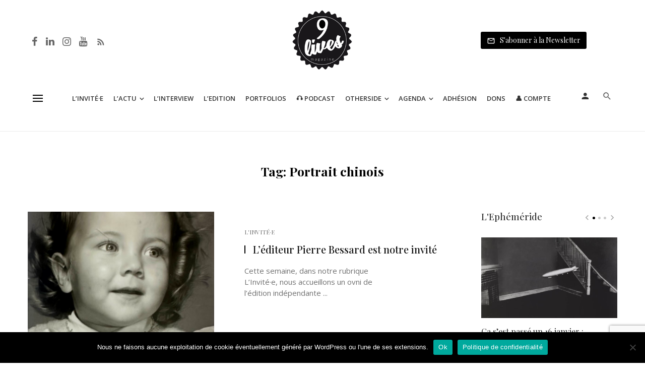

--- FILE ---
content_type: text/html; charset=UTF-8
request_url: https://www.9lives-magazine.com/tag/portrait-chinois/
body_size: 48855
content:
<!DOCTYPE html>
<html lang="fr-FR">
<head>
	<meta charset="UTF-8" />
    
    <meta name="viewport" content="width=device-width, initial-scale=1"/>
    
    <link rel="profile" href="//gmpg.org/xfn/11" />
	
	<link rel="pingback" href="https://www.9lives-magazine.com/xmlrpc.php">

	<script type="application/javascript">var ajaxurl = "https://www.9lives-magazine.com/wp-admin/admin-ajax.php"</script><meta name='robots' content='index, follow, max-image-preview:large, max-snippet:-1, max-video-preview:-1' />
	<style>img:is([sizes="auto" i], [sizes^="auto," i]) { contain-intrinsic-size: 3000px 1500px }</style>
	<script type="text/javascript">function rgmkInitGoogleMaps(){window.rgmkGoogleMapsCallback=true;try{jQuery(document).trigger("rgmkGoogleMapsLoad")}catch(err){}}</script><meta property="og:title" content="9 Lives Magazine"/>
<meta property="og:description" content="Le quotidien de la photographie et du monde de l&#039;image"/>
<meta property="og:image" content="https://www.9lives-magazine.com/wp-content/uploads/2025/12/IMG_2393-copie.jpg"/>
<meta property="og:type" content="article"/>
<meta property="og:article:published_time" content="2026-01-12 09:02:33"/>
<meta property="og:article:modified_time" content="2026-01-13 09:19:17"/>
<meta property="og:article:tag" content="Collection"/>
<meta property="og:article:tag" content="Editeur"/>
<meta property="og:article:tag" content="Portrait chinois"/>
<meta name="twitter:card" content="summary">
<meta name="twitter:title" content="9 Lives Magazine"/>
<meta name="twitter:description" content="Le quotidien de la photographie et du monde de l&#039;image"/>
<meta name="twitter:image" content="https://www.9lives-magazine.com/wp-content/uploads/2025/12/IMG_6712-copie.jpg"/>

	<!-- This site is optimized with the Yoast SEO plugin v26.7 - https://yoast.com/wordpress/plugins/seo/ -->
	<title>Portrait chinois Archives - 9 Lives Magazine</title>
<link data-rocket-prefetch href="https://www.gstatic.com" rel="dns-prefetch">
<link data-rocket-prefetch href="https://fonts.googleapis.com" rel="dns-prefetch">
<link data-rocket-prefetch href="https://cdnjs.cloudflare.com" rel="dns-prefetch">
<link data-rocket-prefetch href="https://www.googletagmanager.com" rel="dns-prefetch">
<link data-rocket-prefetch href="https://w.soundcloud.com" rel="dns-prefetch">
<link data-rocket-prefetch href="https://www.helloasso.com" rel="dns-prefetch">
<link data-rocket-prefetch href="https://www.google.com" rel="dns-prefetch">
<link data-rocket-preload as="style" href="https://fonts.googleapis.com/css?family=Open%20Sans%3A300%2C400%2C500%2C600%2C700%2C800%2C300italic%2C400italic%2C500italic%2C600italic%2C700italic%2C800italic%7CPlayfair%20Display%3A400%2C500%2C600%2C700%2C800%2C900%2C400italic%2C500italic%2C600italic%2C700italic%2C800italic%2C900italic&#038;display=swap" rel="preload">
<link href="https://fonts.googleapis.com/css?family=Open%20Sans%3A300%2C400%2C500%2C600%2C700%2C800%2C300italic%2C400italic%2C500italic%2C600italic%2C700italic%2C800italic%7CPlayfair%20Display%3A400%2C500%2C600%2C700%2C800%2C900%2C400italic%2C500italic%2C600italic%2C700italic%2C800italic%2C900italic&#038;display=swap" media="print" onload="this.media=&#039;all&#039;" rel="stylesheet">
<noscript data-wpr-hosted-gf-parameters=""><link rel="stylesheet" href="https://fonts.googleapis.com/css?family=Open%20Sans%3A300%2C400%2C500%2C600%2C700%2C800%2C300italic%2C400italic%2C500italic%2C600italic%2C700italic%2C800italic%7CPlayfair%20Display%3A400%2C500%2C600%2C700%2C800%2C900%2C400italic%2C500italic%2C600italic%2C700italic%2C800italic%2C900italic&#038;display=swap"></noscript><link rel="preload" data-rocket-preload as="image" href="https://www.9lives-magazine.com/wp-content/uploads/2025/12/IMG_2393-copie-400x300.jpg" imagesrcset="https://www.9lives-magazine.com/wp-content/uploads/2025/12/IMG_2393-copie-400x300.jpg 400w, https://www.9lives-magazine.com/wp-content/uploads/2025/12/IMG_2393-copie-180x135.jpg 180w, https://www.9lives-magazine.com/wp-content/uploads/2025/12/IMG_2393-copie-600x450.jpg 600w, https://www.9lives-magazine.com/wp-content/uploads/2025/12/IMG_2393-copie-800x600.jpg 800w, https://www.9lives-magazine.com/wp-content/uploads/2025/12/IMG_2393-copie-1200x900.jpg 1200w, https://www.9lives-magazine.com/wp-content/uploads/2025/12/IMG_2393-copie-1600x1200.jpg 1600w, https://www.9lives-magazine.com/wp-content/uploads/2025/12/IMG_2393-copie-18x13.jpg 18w, https://www.9lives-magazine.com/wp-content/uploads/2025/12/IMG_2393-copie-80x60.jpg 80w" imagesizes="auto, (max-width: 400px) 100vw, 400px" fetchpriority="high">
	<link rel="canonical" href="https://www.9lives-magazine.com/tag/portrait-chinois/" />
	<link rel="next" href="https://www.9lives-magazine.com/tag/portrait-chinois/page/2/" />
	<meta property="og:url" content="https://www.9lives-magazine.com/tag/portrait-chinois/" />
	<meta property="og:site_name" content="9 Lives Magazine" />
	<script type="application/ld+json" class="yoast-schema-graph">{"@context":"https://schema.org","@graph":[{"@type":"CollectionPage","@id":"https://www.9lives-magazine.com/tag/portrait-chinois/","url":"https://www.9lives-magazine.com/tag/portrait-chinois/","name":"Portrait chinois Archives - 9 Lives Magazine","isPartOf":{"@id":"https://www.9lives-magazine.com/#website"},"primaryImageOfPage":{"@id":"https://www.9lives-magazine.com/tag/portrait-chinois/#primaryimage"},"image":{"@id":"https://www.9lives-magazine.com/tag/portrait-chinois/#primaryimage"},"thumbnailUrl":"https://www.9lives-magazine.com/wp-content/uploads/2025/12/IMG_2393-copie.jpg","breadcrumb":{"@id":"https://www.9lives-magazine.com/tag/portrait-chinois/#breadcrumb"},"inLanguage":"fr-FR"},{"@type":"ImageObject","inLanguage":"fr-FR","@id":"https://www.9lives-magazine.com/tag/portrait-chinois/#primaryimage","url":"https://www.9lives-magazine.com/wp-content/uploads/2025/12/IMG_2393-copie.jpg","contentUrl":"https://www.9lives-magazine.com/wp-content/uploads/2025/12/IMG_2393-copie.jpg","width":2500,"height":2215},{"@type":"BreadcrumbList","@id":"https://www.9lives-magazine.com/tag/portrait-chinois/#breadcrumb","itemListElement":[{"@type":"ListItem","position":1,"name":"Accueil","item":"https://www.9lives-magazine.com/"},{"@type":"ListItem","position":2,"name":"Portrait chinois"}]},{"@type":"WebSite","@id":"https://www.9lives-magazine.com/#website","url":"https://www.9lives-magazine.com/","name":"9 Lives Magazine","description":"Le quotidien de la photographie et du monde de l&#039;image","potentialAction":[{"@type":"SearchAction","target":{"@type":"EntryPoint","urlTemplate":"https://www.9lives-magazine.com/?s={search_term_string}"},"query-input":{"@type":"PropertyValueSpecification","valueRequired":true,"valueName":"search_term_string"}}],"inLanguage":"fr-FR"}]}</script>
	<!-- / Yoast SEO plugin. -->


<link rel='dns-prefetch' href='//cdnjs.cloudflare.com' />
<link rel='dns-prefetch' href='//fonts.googleapis.com' />
<link href='https://fonts.gstatic.com' crossorigin rel='preconnect' />
<script type="text/javascript" id="wpp-js" src="https://www.9lives-magazine.com/wp-content/plugins/wordpress-popular-posts/assets/js/wpp.min.js?ver=7.3.6" data-sampling="0" data-sampling-rate="100" data-api-url="https://www.9lives-magazine.com/wp-json/wordpress-popular-posts" data-post-id="0" data-token="f52cf800ac" data-lang="0" data-debug="0"></script>
<link rel='stylesheet' id='sbr_styles-css' href='https://www.9lives-magazine.com/wp-content/plugins/reviews-feed/assets/css/sbr-styles.min.css' type='text/css' media='all' />
<link rel='stylesheet' id='sbi_styles-css' href='https://www.9lives-magazine.com/wp-content/plugins/instagram-feed/css/sbi-styles.min.css' type='text/css' media='all' />
<link rel='stylesheet' id='wp-block-library-css' href='https://www.9lives-magazine.com/wp-includes/css/dist/block-library/style.min.css' type='text/css' media='all' />
<style id='co-authors-plus-coauthors-style-inline-css' type='text/css'>
.wp-block-co-authors-plus-coauthors.is-layout-flow [class*=wp-block-co-authors-plus]{display:inline}

</style>
<style id='co-authors-plus-avatar-style-inline-css' type='text/css'>
.wp-block-co-authors-plus-avatar :where(img){height:auto;max-width:100%;vertical-align:bottom}.wp-block-co-authors-plus-coauthors.is-layout-flow .wp-block-co-authors-plus-avatar :where(img){vertical-align:middle}.wp-block-co-authors-plus-avatar:is(.alignleft,.alignright){display:table}.wp-block-co-authors-plus-avatar.aligncenter{display:table;margin-inline:auto}

</style>
<style id='co-authors-plus-image-style-inline-css' type='text/css'>
.wp-block-co-authors-plus-image{margin-bottom:0}.wp-block-co-authors-plus-image :where(img){height:auto;max-width:100%;vertical-align:bottom}.wp-block-co-authors-plus-coauthors.is-layout-flow .wp-block-co-authors-plus-image :where(img){vertical-align:middle}.wp-block-co-authors-plus-image:is(.alignfull,.alignwide) :where(img){width:100%}.wp-block-co-authors-plus-image:is(.alignleft,.alignright){display:table}.wp-block-co-authors-plus-image.aligncenter{display:table;margin-inline:auto}

</style>
<style id='classic-theme-styles-inline-css' type='text/css'>
/*! This file is auto-generated */
.wp-block-button__link{color:#fff;background-color:#32373c;border-radius:9999px;box-shadow:none;text-decoration:none;padding:calc(.667em + 2px) calc(1.333em + 2px);font-size:1.125em}.wp-block-file__button{background:#32373c;color:#fff;text-decoration:none}
</style>
<style id='global-styles-inline-css' type='text/css'>
:root{--wp--preset--aspect-ratio--square: 1;--wp--preset--aspect-ratio--4-3: 4/3;--wp--preset--aspect-ratio--3-4: 3/4;--wp--preset--aspect-ratio--3-2: 3/2;--wp--preset--aspect-ratio--2-3: 2/3;--wp--preset--aspect-ratio--16-9: 16/9;--wp--preset--aspect-ratio--9-16: 9/16;--wp--preset--color--black: #000000;--wp--preset--color--cyan-bluish-gray: #abb8c3;--wp--preset--color--white: #ffffff;--wp--preset--color--pale-pink: #f78da7;--wp--preset--color--vivid-red: #cf2e2e;--wp--preset--color--luminous-vivid-orange: #ff6900;--wp--preset--color--luminous-vivid-amber: #fcb900;--wp--preset--color--light-green-cyan: #7bdcb5;--wp--preset--color--vivid-green-cyan: #00d084;--wp--preset--color--pale-cyan-blue: #8ed1fc;--wp--preset--color--vivid-cyan-blue: #0693e3;--wp--preset--color--vivid-purple: #9b51e0;--wp--preset--gradient--vivid-cyan-blue-to-vivid-purple: linear-gradient(135deg,rgba(6,147,227,1) 0%,rgb(155,81,224) 100%);--wp--preset--gradient--light-green-cyan-to-vivid-green-cyan: linear-gradient(135deg,rgb(122,220,180) 0%,rgb(0,208,130) 100%);--wp--preset--gradient--luminous-vivid-amber-to-luminous-vivid-orange: linear-gradient(135deg,rgba(252,185,0,1) 0%,rgba(255,105,0,1) 100%);--wp--preset--gradient--luminous-vivid-orange-to-vivid-red: linear-gradient(135deg,rgba(255,105,0,1) 0%,rgb(207,46,46) 100%);--wp--preset--gradient--very-light-gray-to-cyan-bluish-gray: linear-gradient(135deg,rgb(238,238,238) 0%,rgb(169,184,195) 100%);--wp--preset--gradient--cool-to-warm-spectrum: linear-gradient(135deg,rgb(74,234,220) 0%,rgb(151,120,209) 20%,rgb(207,42,186) 40%,rgb(238,44,130) 60%,rgb(251,105,98) 80%,rgb(254,248,76) 100%);--wp--preset--gradient--blush-light-purple: linear-gradient(135deg,rgb(255,206,236) 0%,rgb(152,150,240) 100%);--wp--preset--gradient--blush-bordeaux: linear-gradient(135deg,rgb(254,205,165) 0%,rgb(254,45,45) 50%,rgb(107,0,62) 100%);--wp--preset--gradient--luminous-dusk: linear-gradient(135deg,rgb(255,203,112) 0%,rgb(199,81,192) 50%,rgb(65,88,208) 100%);--wp--preset--gradient--pale-ocean: linear-gradient(135deg,rgb(255,245,203) 0%,rgb(182,227,212) 50%,rgb(51,167,181) 100%);--wp--preset--gradient--electric-grass: linear-gradient(135deg,rgb(202,248,128) 0%,rgb(113,206,126) 100%);--wp--preset--gradient--midnight: linear-gradient(135deg,rgb(2,3,129) 0%,rgb(40,116,252) 100%);--wp--preset--font-size--small: 13px;--wp--preset--font-size--medium: 20px;--wp--preset--font-size--large: 36px;--wp--preset--font-size--x-large: 42px;--wp--preset--spacing--20: 0.44rem;--wp--preset--spacing--30: 0.67rem;--wp--preset--spacing--40: 1rem;--wp--preset--spacing--50: 1.5rem;--wp--preset--spacing--60: 2.25rem;--wp--preset--spacing--70: 3.38rem;--wp--preset--spacing--80: 5.06rem;--wp--preset--shadow--natural: 6px 6px 9px rgba(0, 0, 0, 0.2);--wp--preset--shadow--deep: 12px 12px 50px rgba(0, 0, 0, 0.4);--wp--preset--shadow--sharp: 6px 6px 0px rgba(0, 0, 0, 0.2);--wp--preset--shadow--outlined: 6px 6px 0px -3px rgba(255, 255, 255, 1), 6px 6px rgba(0, 0, 0, 1);--wp--preset--shadow--crisp: 6px 6px 0px rgba(0, 0, 0, 1);}:where(.is-layout-flex){gap: 0.5em;}:where(.is-layout-grid){gap: 0.5em;}body .is-layout-flex{display: flex;}.is-layout-flex{flex-wrap: wrap;align-items: center;}.is-layout-flex > :is(*, div){margin: 0;}body .is-layout-grid{display: grid;}.is-layout-grid > :is(*, div){margin: 0;}:where(.wp-block-columns.is-layout-flex){gap: 2em;}:where(.wp-block-columns.is-layout-grid){gap: 2em;}:where(.wp-block-post-template.is-layout-flex){gap: 1.25em;}:where(.wp-block-post-template.is-layout-grid){gap: 1.25em;}.has-black-color{color: var(--wp--preset--color--black) !important;}.has-cyan-bluish-gray-color{color: var(--wp--preset--color--cyan-bluish-gray) !important;}.has-white-color{color: var(--wp--preset--color--white) !important;}.has-pale-pink-color{color: var(--wp--preset--color--pale-pink) !important;}.has-vivid-red-color{color: var(--wp--preset--color--vivid-red) !important;}.has-luminous-vivid-orange-color{color: var(--wp--preset--color--luminous-vivid-orange) !important;}.has-luminous-vivid-amber-color{color: var(--wp--preset--color--luminous-vivid-amber) !important;}.has-light-green-cyan-color{color: var(--wp--preset--color--light-green-cyan) !important;}.has-vivid-green-cyan-color{color: var(--wp--preset--color--vivid-green-cyan) !important;}.has-pale-cyan-blue-color{color: var(--wp--preset--color--pale-cyan-blue) !important;}.has-vivid-cyan-blue-color{color: var(--wp--preset--color--vivid-cyan-blue) !important;}.has-vivid-purple-color{color: var(--wp--preset--color--vivid-purple) !important;}.has-black-background-color{background-color: var(--wp--preset--color--black) !important;}.has-cyan-bluish-gray-background-color{background-color: var(--wp--preset--color--cyan-bluish-gray) !important;}.has-white-background-color{background-color: var(--wp--preset--color--white) !important;}.has-pale-pink-background-color{background-color: var(--wp--preset--color--pale-pink) !important;}.has-vivid-red-background-color{background-color: var(--wp--preset--color--vivid-red) !important;}.has-luminous-vivid-orange-background-color{background-color: var(--wp--preset--color--luminous-vivid-orange) !important;}.has-luminous-vivid-amber-background-color{background-color: var(--wp--preset--color--luminous-vivid-amber) !important;}.has-light-green-cyan-background-color{background-color: var(--wp--preset--color--light-green-cyan) !important;}.has-vivid-green-cyan-background-color{background-color: var(--wp--preset--color--vivid-green-cyan) !important;}.has-pale-cyan-blue-background-color{background-color: var(--wp--preset--color--pale-cyan-blue) !important;}.has-vivid-cyan-blue-background-color{background-color: var(--wp--preset--color--vivid-cyan-blue) !important;}.has-vivid-purple-background-color{background-color: var(--wp--preset--color--vivid-purple) !important;}.has-black-border-color{border-color: var(--wp--preset--color--black) !important;}.has-cyan-bluish-gray-border-color{border-color: var(--wp--preset--color--cyan-bluish-gray) !important;}.has-white-border-color{border-color: var(--wp--preset--color--white) !important;}.has-pale-pink-border-color{border-color: var(--wp--preset--color--pale-pink) !important;}.has-vivid-red-border-color{border-color: var(--wp--preset--color--vivid-red) !important;}.has-luminous-vivid-orange-border-color{border-color: var(--wp--preset--color--luminous-vivid-orange) !important;}.has-luminous-vivid-amber-border-color{border-color: var(--wp--preset--color--luminous-vivid-amber) !important;}.has-light-green-cyan-border-color{border-color: var(--wp--preset--color--light-green-cyan) !important;}.has-vivid-green-cyan-border-color{border-color: var(--wp--preset--color--vivid-green-cyan) !important;}.has-pale-cyan-blue-border-color{border-color: var(--wp--preset--color--pale-cyan-blue) !important;}.has-vivid-cyan-blue-border-color{border-color: var(--wp--preset--color--vivid-cyan-blue) !important;}.has-vivid-purple-border-color{border-color: var(--wp--preset--color--vivid-purple) !important;}.has-vivid-cyan-blue-to-vivid-purple-gradient-background{background: var(--wp--preset--gradient--vivid-cyan-blue-to-vivid-purple) !important;}.has-light-green-cyan-to-vivid-green-cyan-gradient-background{background: var(--wp--preset--gradient--light-green-cyan-to-vivid-green-cyan) !important;}.has-luminous-vivid-amber-to-luminous-vivid-orange-gradient-background{background: var(--wp--preset--gradient--luminous-vivid-amber-to-luminous-vivid-orange) !important;}.has-luminous-vivid-orange-to-vivid-red-gradient-background{background: var(--wp--preset--gradient--luminous-vivid-orange-to-vivid-red) !important;}.has-very-light-gray-to-cyan-bluish-gray-gradient-background{background: var(--wp--preset--gradient--very-light-gray-to-cyan-bluish-gray) !important;}.has-cool-to-warm-spectrum-gradient-background{background: var(--wp--preset--gradient--cool-to-warm-spectrum) !important;}.has-blush-light-purple-gradient-background{background: var(--wp--preset--gradient--blush-light-purple) !important;}.has-blush-bordeaux-gradient-background{background: var(--wp--preset--gradient--blush-bordeaux) !important;}.has-luminous-dusk-gradient-background{background: var(--wp--preset--gradient--luminous-dusk) !important;}.has-pale-ocean-gradient-background{background: var(--wp--preset--gradient--pale-ocean) !important;}.has-electric-grass-gradient-background{background: var(--wp--preset--gradient--electric-grass) !important;}.has-midnight-gradient-background{background: var(--wp--preset--gradient--midnight) !important;}.has-small-font-size{font-size: var(--wp--preset--font-size--small) !important;}.has-medium-font-size{font-size: var(--wp--preset--font-size--medium) !important;}.has-large-font-size{font-size: var(--wp--preset--font-size--large) !important;}.has-x-large-font-size{font-size: var(--wp--preset--font-size--x-large) !important;}
:where(.wp-block-post-template.is-layout-flex){gap: 1.25em;}:where(.wp-block-post-template.is-layout-grid){gap: 1.25em;}
:where(.wp-block-columns.is-layout-flex){gap: 2em;}:where(.wp-block-columns.is-layout-grid){gap: 2em;}
:root :where(.wp-block-pullquote){font-size: 1.5em;line-height: 1.6;}
</style>
<link data-minify="1" rel='stylesheet' id='fontawesome-latest-css-css' href='https://www.9lives-magazine.com/wp-content/cache/min/1/wp-content/plugins/accesspress-social-login-lite/css/font-awesome/all.min.css?ver=1768220468' type='text/css' media='all' />
<link data-minify="1" rel='stylesheet' id='apsl-frontend-css-css' href='https://www.9lives-magazine.com/wp-content/cache/min/1/wp-content/plugins/accesspress-social-login-lite/css/frontend.css?ver=1768220468' type='text/css' media='all' />
<link rel='stylesheet' id='avatar-manager-css' href='https://www.9lives-magazine.com/wp-content/plugins/avatar-manager/assets/css/avatar-manager.min.css' type='text/css' media='all' />
<link rel='stylesheet' id='cookie-notice-front-css' href='https://www.9lives-magazine.com/wp-content/plugins/cookie-notice/css/front.min.css' type='text/css' media='all' />
<link rel='stylesheet' id='ctf_styles-css' href='https://www.9lives-magazine.com/wp-content/plugins/custom-twitter-feeds/css/ctf-styles.min.css' type='text/css' media='all' />
<link data-minify="1" rel='stylesheet' id='bg-shce-genericons-css' href='https://www.9lives-magazine.com/wp-content/cache/min/1/wp-content/plugins/show-hidecollapse-expand/assets/css/genericons/genericons.css?ver=1768220468' type='text/css' media='all' />
<link data-minify="1" rel='stylesheet' id='bg-show-hide-css' href='https://www.9lives-magazine.com/wp-content/cache/min/1/wp-content/plugins/show-hidecollapse-expand/assets/css/bg-show-hide.css?ver=1768220468' type='text/css' media='all' />
<link data-minify="1" rel='stylesheet' id='t4bnt-style-css' href='https://www.9lives-magazine.com/wp-content/cache/min/1/wp-content/plugins/t4b-news-ticker/assets/css/t4bnt-styles.css?ver=1768220468' type='text/css' media='all' />
<link rel='stylesheet' id='cff-css' href='https://www.9lives-magazine.com/wp-content/plugins/custom-facebook-feed/assets/css/cff-style.min.css' type='text/css' media='all' />
<link data-minify="1" rel='stylesheet' id='sb-font-awesome-css' href='https://www.9lives-magazine.com/wp-content/cache/min/1/wp-content/plugins/custom-facebook-feed/assets/css/font-awesome.min.css?ver=1768220468' type='text/css' media='all' />
<link data-minify="1" rel='stylesheet' id='mc4wp-form-themes-css' href='https://www.9lives-magazine.com/wp-content/cache/min/1/wp-content/plugins/mailchimp-for-wp/assets/css/form-themes.css?ver=1768220468' type='text/css' media='all' />
<link data-minify="1" rel='stylesheet' id='wordpress-popular-posts-css-css' href='https://www.9lives-magazine.com/wp-content/cache/min/1/wp-content/plugins/wordpress-popular-posts/assets/css/wpp.css?ver=1768220468' type='text/css' media='all' />
<link rel='stylesheet' id='parent-style-css' href='https://www.9lives-magazine.com/wp-content/themes/suga/style.css' type='text/css' media='all' />
<link data-minify="1" rel='stylesheet' id='suga_vendors-css' href='https://www.9lives-magazine.com/wp-content/cache/min/1/wp-content/themes/suga/css/vendors.css?ver=1768220468' type='text/css' media='all' />
<link data-minify="1" rel='stylesheet' id='suga-style-css' href='https://www.9lives-magazine.com/wp-content/cache/min/1/wp-content/themes/suga/css/style.css?ver=1768220468' type='text/css' media='all' />
<style id='suga-style-inline-css' type='text/css'>
::selection {color: #FFF; background: #000000;}::-webkit-selection {color: #FFF; background: #000000;}@media(max-width: 991px) {.suga-feature-d .post-sub .post--horizontal a.post__cat{color: #000000 !important;}}.atbssuga-grid-carousel-a .owl-carousel .owl-prev, .atbssuga-grid-carousel-a .owl-carousel .owl-next, a, a:hover, a:focus, a:active, .color-primary, .site-title, .atbssuga-widget-indexed-posts-b .posts-list > li .post__title:after, 
            .post-slider-text-align-center .owl-carousel .owl-prev, .post-slider-text-align-center .owl-carousel .owl-next, 
            .author-box .author-name a, .atbssuga-pagination__item-current,
            .atbssuga-post-latest-d--post-slide .atbssuga-carousel .owl-prev,
            .atbssuga-post-latest-d--post-slide .atbssuga-carousel .owl-next,
            .atbssuga-post-latest-c--post-grid .atbssuga-carousel .owl-prev:hover,
            .atbssuga-post-latest-c--post-grid .atbssuga-carousel .owl-next:hover,
            .atbssuga-post-latest-b--post-slide .atbssuga-carousel .owl-prev,
            .atbssuga-post-latest-b--post-slide .atbssuga-carousel .owl-next,
            .post-grid-3i-has-slider-fullwidth-a .atbssuga-carousel-nav-custom-holder .owl-prev,
            .post-grid-3i-has-slider-fullwidth-a .atbssuga-carousel-nav-custom-holder .owl-next,
            .post-feature-slide-small .atbssuga-carousel-nav-custom-holder .owl-prev:hover,
            .post-feature-slide-small .atbssuga-carousel-nav-custom-holder .owl-next:hover,
            .post--horizontal-text-background .post__readmore .readmore__text, 
            .single .posts-navigation__next .posts-navigation__label:hover, .single .social-share-label, .single .single-header .entry-cat, .post--vertical-readmore-small .post__text .post__cat, 
            .post--vertical-readmore-big .post__text .post__cat, .post--horizontal-reverse-big .post__cat, .atbssuga-post--grid-has-postlist .atbssuga-post-list--vertical .block-title-small .block-heading__title,
            .atbssuga-post--grid-multiple-style__fullwidth-a .post-not-fullwidth .atbssuga-pagination .read-more-link, 
            .atbssuga-post--grid-multiple-style__fullwidth-a .post-not-fullwidth .atbssuga-pagination .read-more-link i,
            .carousel-heading .block-heading.block-heading--vertical .block-heading__title, .atbssuga-pagination__item:not(.atbssuga-pagination__item-current):hover, 
            .atbssuga-pagination__item-current:hover, .atbssuga-pagination__item-current, .post__readmore a.button__readmore:hover, .post__cat.cat-color-logo, 
            .post-score-star, .atbssuga-pagination .btn, .form-submit .submit, .atbssuga-search-full .result-default .popular-title span, .atbssuga-search-full--result .atbssuga-pagination .btn,
            .atbssuga-search-full .result-default .search-terms-list a:hover, .atbssuga-pagination.atbssuga-pagination-view-all-post .btn:hover i, .atbssuga-pagination.atbssuga-pagination-view-all-post .btn:hover,
            .sticky-suga-post .sugaStickyMark i
            {color: #000000;}.owl-carousel.button--dots-center-nav .owl-dot.active span, .suga-feature-c .owl-carousel .owl-dot.active span, .dots-circle .owl-dot.active span, .suga-feature-slider-f .owl-carousel .owl-prev:hover, .suga-feature-slider-f .owl-carousel .owl-next:hover, .suga-grid-m .post-slide .owl-carousel, .suga-grid-m .atbssuga-pagination.atbssuga-pagination-view-all-post a, .post-slider-text-align-center .owl-carousel .owl-prev:hover, .post-slider-text-align-center .owl-carousel .owl-next:hover, .category-tile__name, .cat-0.cat-theme-bg.cat-theme-bg, .primary-bg-color, .navigation--main > li > a:before, .atbssuga-pagination--next-n-prev .atbssuga-pagination__links a:last-child .atbssuga-pagination__item,
            .subscribe-form__fields input[type='submit'], .has-overlap-bg:before, .post__cat--bg, a.post__cat--bg, .entry-cat--bg, a.entry-cat--bg, 
            .comments-count-box, .atbssuga-widget--box .widget__title,  .posts-list > li .post__thumb:after, 
            .widget_calendar td a:before, .widget_calendar #today, .widget_calendar #today a, .entry-action-btn, .posts-navigation__label:before, 
            .atbssuga-carousel-dots-b .swiper-pagination-bullet-active,
             .site-header--side-logo .header-logo:not(.header-logo--mobile), .list-square-bullet > li > *:before, .list-square-bullet-exclude-first > li:not(:first-child) > *:before,
             .btn-primary, .btn-primary:active, .btn-primary:focus, .btn-primary:hover, 
             .btn-primary.active.focus, .btn-primary.active:focus, .btn-primary.active:hover, .btn-primary:active.focus, .btn-primary:active:focus, .btn-primary:active:hover,
             .atbssuga-post-latest-d--post-grid .list-item:first-child .post--nothumb-large-has-background, 
            .atbssuga-post-latest-d--post-slide .atbssuga-carousel .owl-prev:hover,
            .atbssuga-post-latest-d--post-slide .atbssuga-carousel .owl-next:hover,
            .atbssuga-post-latest-b--post-slide .atbssuga-carousel .owl-prev:hover,
            .atbssuga-post-latest-b--post-slide .atbssuga-carousel .owl-next:hover,
            .post--nothumb-has-line-readmore, .post--nothumb-has-line-readmore, .suga-owl-background, .post-slide--nothumb, 
            .single .single-footer .entry-tags ul > li > a:hover, 
            .social-share ul li a svg:hover, .social-share-label-wrap:before, .post--vertical-readmore-small .post__text-wrap .post__readmore:hover,
            .post--vertical-readmore-big .post__text-wrap .post__readmore:hover, .post--horizontal-hasbackground.post:hover,
            .post--horizontal__title-line .post__title:before, .widget-subscribe .subscribe-form__fields button, .atbssuga-pagination__item-current:before,
            .atbssuga-post-latest-d--post-grid .post-list:hover .list-item:first-child:hover .post--nothumb-large-has-background, .atbssuga-widget-indexed-posts-a .posts-list>li .post__thumb:after, .atbssuga-search-full .form-control, 
            .atbssuga-search-full .popular-tags .entry-tags ul > li > a, .atbssuga-pagination [class*='js-ajax-load-'] , .atbssuga-pagination [class*='js-ajax-load-']:hover , .atbssuga-pagination [class*='js-ajax-load-']:active,
            .widget-slide .atbssuga-carousel .owl-dot.active span, .single .comment-form .form-submit input[type='submit'] , .social-tile, .widget-subscribe__inner,
            .suga-subscribe-button, .suga-subscribe-button:hover, .suga-subscribe-button:focus, .suga-subscribe-button:active, .suga-subscribe-button:visited,
            div.wpforms-container-full .wpforms-form button[type=submit], div.wpforms-container-full .wpforms-form button[type=submit]:hover
            {background-color: #000000;}@media (min-width: 1200px){.post--nothumb-large-has-background:hover {background-color: #000000;} }.site-header--skin-4 .navigation--main > li > a:before
            {background-color: #000000 !important;}.atbssuga-post-latest-d--post-grid:hover .list-item.active .post--nothumb-large-has-background a.post__cat
            {color: #000000 !important;}.post-score-hexagon .hexagon-svg g path
            {fill: #000000;}.has-overlap-frame:before, .atbssuga-gallery-slider .fotorama__thumb-border, .bypostauthor > .comment-body .comment-author > img,
            .atbssuga-post-latest-b--post-slide .atbssuga-carousel .owl-next, 
            .atbssuga-post--grid-has-postlist .atbssuga-post-list--vertical .block-title-small .block-heading__title,
            .atbssuga-post-latest-b--post-slide .atbssuga-carousel .owl-prev, .atbssuga-post-latest-b--post-slide .atbssuga-carousel .owl-next, 
            .single .comment-form .form-submit input[type='submit'], .atbssuga-pagination .btn, .form-submit .submit, .atbssuga-search-full--result .atbssuga-pagination .btn, .atbssuga-pagination [class*='js-ajax-load-']:active
            {border-color: #000000;}.atbssuga-pagination--next-n-prev .atbssuga-pagination__links a:last-child .atbssuga-pagination__item:after
            {border-left-color: #000000;}.comments-count-box:before, .bk-preload-wrapper:after
            {border-top-color: #000000;}.bk-preload-wrapper:after
            {border-bottom-color: #000000;}.navigation--offcanvas li > a:after
            {border-right-color: #000000;}.post--single-cover-gradient .single-header
            {
                background-image: -webkit-linear-gradient( bottom , #000000 0%, rgba(252, 60, 45, 0.7) 50%, rgba(252, 60, 45, 0) 100%);
                background-image: linear-gradient(to top, #000000 0%, rgba(252, 60, 45, 0.7) 50%, rgba(252, 60, 45, 0) 100%);
            }.atbssuga-video-box__playlist .is-playing .post__thumb:after { content: 'Now playing'; }
</style>
<link data-minify="1" rel='stylesheet' id='simple-favorites-css' href='https://www.9lives-magazine.com/wp-content/cache/min/1/wp-content/plugins/favorites/assets/css/favorites.css?ver=1768220468' type='text/css' media='all' />
<link data-minify="1" rel='stylesheet' id='login-with-ajax-css' href='https://www.9lives-magazine.com/wp-content/cache/min/1/wp-content/themes/suga/plugins/login-with-ajax/widget.css?ver=1768220468' type='text/css' media='all' />
<link data-minify="1" rel='stylesheet' id='eventon_em_styles-css' href='https://www.9lives-magazine.com/wp-content/cache/min/1/wp-content/plugins/eventon-events-map/assets/evmap_style.css?ver=1768220468' type='text/css' media='all' />
<link data-minify="1" rel='stylesheet' id='evowi_styles-css' href='https://www.9lives-magazine.com/wp-content/cache/min/1/wp-content/plugins/eventon-wishlist/assets/evowi_style.css?ver=1768220468' type='text/css' media='all' />
<link rel='stylesheet' id='bsfrt_frontend-css' href='https://www.9lives-magazine.com/wp-content/plugins/read-meter/assets/css/bsfrt-frontend-css.min.css' type='text/css' media='all' />
<noscript></noscript><script type="text/javascript" src="//cdnjs.cloudflare.com/ajax/libs/jquery/2.2.4/jquery.min.js" id="jquery-js"></script>
<script type="text/javascript" src="https://www.9lives-magazine.com/wp-content/plugins/accesspress-social-login-lite/js/frontend.js" id="apsl-frontend-js-js"></script>
<script type="text/javascript" src="https://www.9lives-magazine.com/wp-content/plugins/avatar-manager/assets/js/avatar-manager.min.js" id="avatar-manager-js"></script>
<script type="text/javascript" id="cookie-notice-front-js-before">
/* <![CDATA[ */
var cnArgs = {"ajaxUrl":"https:\/\/www.9lives-magazine.com\/wp-admin\/admin-ajax.php","nonce":"83368d6c57","hideEffect":"fade","position":"bottom","onScroll":false,"onScrollOffset":100,"onClick":false,"cookieName":"cookie_notice_accepted","cookieTime":86400,"cookieTimeRejected":86400,"globalCookie":false,"redirection":true,"cache":true,"revokeCookies":false,"revokeCookiesOpt":"automatic"};
/* ]]> */
</script>
<script type="text/javascript" src="https://www.9lives-magazine.com/wp-content/plugins/cookie-notice/js/front.min.js" id="cookie-notice-front-js"></script>
<script type="text/javascript" id="wp-goal-tracker-ga-js-extra">
/* <![CDATA[ */
var wpGoalTrackerGaEvents = {"pending":{"view_item":[],"begin_checkout":[],"add_to_cart":[],"view_cart":[],"purchase":[]}};
var wpGoalTrackerGa = {"version":"1.1.6","is_front_page":"","trackLinks":{"enabled":true,"type":"all"},"trackEmailLinks":"1","pageSpeedTracking":"","click":[],"visibility":[],"pageTitle":"L'\u00e9diteur Pierre Bessard est notre invit\u00e9"};
/* ]]> */
</script>
<script type="text/javascript" src="https://www.9lives-magazine.com/wp-content/plugins/goal-tracker-ga/public/js/wp-goal-tracker-ga-public.js" id="wp-goal-tracker-ga-js"></script>
<script type="text/javascript" id="favorites-js-extra">
/* <![CDATA[ */
var favorites_data = {"ajaxurl":"https:\/\/www.9lives-magazine.com\/wp-admin\/admin-ajax.php","nonce":"7abbedb0bd","favorite":"Favorite <i class=\"sf-icon-star-empty\"><\/i>","favorited":"Favorited <i class=\"sf-icon-star-full\"><\/i>","includecount":"1","indicate_loading":"","loading_text":"Loading","loading_image":"","loading_image_active":"","loading_image_preload":"","cache_enabled":"1","button_options":{"button_type":{"label":"Marque-page","icon":"<i class=\"sf-icon-bookmark\"><\/i>","icon_class":"sf-icon-bookmark","state_default":"Marque-page","state_active":"Favoris"},"custom_colors":false,"box_shadow":false,"include_count":true,"default":{"background_default":false,"border_default":false,"text_default":false,"icon_default":false,"count_default":false},"active":{"background_active":false,"border_active":false,"text_active":false,"icon_active":false,"count_active":false}},"authentication_modal_content":"<p>Connectez-vous pour enregistrer vos favoris.<\/p><p><a href=\"#\" data-favorites-modal-close>Ignorer cet avertissement<\/a><\/p>","authentication_redirect":"","dev_mode":"","logged_in":"","user_id":"0","authentication_redirect_url":"https:\/\/www.9lives-magazine.com\/wp-login.php"};
/* ]]> */
</script>
<script type="text/javascript" src="https://www.9lives-magazine.com/wp-content/plugins/favorites/assets/js/favorites.min.js" id="favorites-js"></script>
<script type="text/javascript" id="login-with-ajax-js-extra">
/* <![CDATA[ */
var LWA = {"ajaxurl":"https:\/\/www.9lives-magazine.com\/wp-admin\/admin-ajax.php","off":""};
/* ]]> */
</script>
<script type="text/javascript" src="https://www.9lives-magazine.com/wp-content/plugins/login-with-ajax/templates/login-with-ajax.legacy.min.js" id="login-with-ajax-js"></script>
<script type="text/javascript" src="https://www.9lives-magazine.com/wp-content/plugins/login-with-ajax/ajaxify/ajaxify.min.js" id="login-with-ajax-ajaxify-js"></script>
<script></script><link rel="https://api.w.org/" href="https://www.9lives-magazine.com/wp-json/" /><link rel="alternate" title="JSON" type="application/json" href="https://www.9lives-magazine.com/wp-json/wp/v2/tags/697" /><meta name="generator" content="Redux 4.5.10" /><!-- Global site tag (gtag.js) - Google Analytics -->
		<script async src="https://www.googletagmanager.com/gtag/js?id=G-XE11YD9Q9S"></script>
		<script>
			window.dataLayer = window.dataLayer || [];
			function gtag(){dataLayer.push(arguments);}
			gtag("js", new Date());

			gtag("config", "G-XE11YD9Q9S");
		</script>            <style id="wpp-loading-animation-styles">@-webkit-keyframes bgslide{from{background-position-x:0}to{background-position-x:-200%}}@keyframes bgslide{from{background-position-x:0}to{background-position-x:-200%}}.wpp-widget-block-placeholder,.wpp-shortcode-placeholder{margin:0 auto;width:60px;height:3px;background:#dd3737;background:linear-gradient(90deg,#dd3737 0%,#571313 10%,#dd3737 100%);background-size:200% auto;border-radius:3px;-webkit-animation:bgslide 1s infinite linear;animation:bgslide 1s infinite linear}</style>
            <meta name="generator" content="Powered by WPBakery Page Builder - drag and drop page builder for WordPress."/>

<style type="text/css">
.entry-content .bsf-rt-reading-time,
.post-content .bsf-rt-reading-time {
background: #ffffff;

color: #757575;

font-size: 14px;

margin-top: 
		1px;

margin-right: 
		1px;

margin-bottom: 
		1px;

margin-left: 
		1px;

padding-top: 
		0.5em;

padding-right: 
		0.7em;

padding-bottom: 
		0.5em;

padding-left: 
		0.7em;

width: max-content;

display: block;

min-width: 100px;

}

</style>
				<style type="text/css">
		.admin-bar .progress-container-top {
		background: #03a393;
		height: 10px;

		}
		.progress-container-top {
		background: #03a393;
		height: 10px;

		}
		.progress-container-bottom {
		background: #03a393;
		height: 10px;

		} 
		.progress-bar {
		background: #93c1bd;
		height: 10px;
		width: 0%;

		}           
		</style>
				<link rel="icon" href="https://www.9lives-magazine.com/wp-content/uploads/2018/08/cropped-Logo-9Lives-200-32x32.png" sizes="32x32" />
<link rel="icon" href="https://www.9lives-magazine.com/wp-content/uploads/2018/08/cropped-Logo-9Lives-200-192x192.png" sizes="192x192" />
<link rel="apple-touch-icon" href="https://www.9lives-magazine.com/wp-content/uploads/2018/08/cropped-Logo-9Lives-200-180x180.png" />
<meta name="msapplication-TileImage" content="https://www.9lives-magazine.com/wp-content/uploads/2018/08/cropped-Logo-9Lives-200-270x270.png" />
		<style type="text/css" id="wp-custom-css">
			#mc_embed_signup {
    clear: center;
    position: relative;
    width: 50%!important;
    padding-bottom: 3%;
    min-height: 20px!important;
}

.content__gdprLegal {
   font-size: 10px!important;
}

h2 {
    font-size: 25px!important;
}

.page-heading__title  {
    color: #000000!important;
}
. block-heading__title {
    color: #000000!important;
}
{
    font-size: 55px!important;
}
.post__text-inner {
    text-shadow: 0.1em 0.1em #333
}

.social-tile__count {display:none !important;}

#menu-item-43955 .sub-menu-inner {
	width: 20%;
    float: right;
    margin-top: 20px;
}

#menu-item-43955 .atbssuga-mega-menu__inner {
	width: 80%;
    float: left;
	border-right:1px solid grey;
	margin-top:15px;
	margin-bottom:15px;
}

#menu-item-1025 .sub-menu-inner {
	width: 20%;
    float: right;
    margin-top: 20px;
}

#menu-item-1025 .atbssuga-mega-menu__inner {
	width: 80%;
    float: left;
	border-right:1px solid grey;
	margin-top:15px;
	margin-bottom:15px;
}

#main-menu {text-align:center;}

.related-posts {display:none !important;}

.navigation--footer {
    font-weight: 100!important;
}
.footer-1 .navigation--footer > li > a {
    color: rgba(0, 0, 0, 0.7);
    font-size: 13px;
    text-transform: none;
}

.post time.time {
    font-size: 12px;
    text-transform: capitalize;
    font-weight: 400;
}

.footer-1 .site-footer__section {
    padding: 10px 0;
    border-top: 1px solid rgba(0,0,0,0.1);
}

.header-main {
    padding-top: 20px!important;
    padding-bottom: 20px!important;
}

.author-box {
    margin-left: 100px!important;
	  max-width: 800px!important;
}

.mrt-label, .mrt-time {
    font-size: 12px;
    color:#ababab;
    font-weight: 300;
}

.page-404-image {
    text-align: center;
    margin-bottom: 40px;
}

.entry-interaction__right {display:none !important;}

.view-count {
    display:none!important;
	}

.single .single-content-right {
    width: 80% !important;
	flex: none !important;
}
@media   (max-width: 767px)  {
.single .single-content-right {
    width:80% !important;
	flex: none !important;
}
}
@media   (max-width: 1025px)  {
.single .single-content-right {
   width: 80% !important;
	flex: none !important;
}
}

/*Page Lieux EventOn*/
.tax-event_location .site-wrapper {
max-width: 1200px !important;
margin: 0 auto !important;

}
.tax-event_location .widget{display:none;}

/*Bouton Page Lieux EventOn*/
.bouton {
  background-color: #000000;
  border: none;
  color: white;
  margin: 0px;
  padding: 10px;
  text-decoration: none;
  text-align: center;
  display: inline-block;
  font-size: 16px;
  cursor: pointer;
}
.bouton:hover {
  background-color: #000000;
  color: white;
  text-decoration: none;
}
.evosin_event_title{
  display:none;
}

.ajde_evcal_calendar #evcal_head.calendar_header #evcal_cur, .ajde_evcal_calendar .evcal_month_line p, .ajde_evcal_calendar .evo_footer_nav p.evo_month_title {
  font-family:Open sans;
  font-weight: 700;
  color: #999!important;
  font-size: 25px!important;  
	text-decoration: none;
}

.evoet_title   {
  font-family:lato!important;
  font-weight: 700;
  color: #fff!important;
  font-size: 25px!important;  
	text-decoration: none;
}

.t4b-ticker-wrapper {
    width: 61%;
    margin: 15px auto 0 auto; /* espace avec le menu + centrage */
}

/* Optionnel : si le ticker interne est en full width */
.t4b-ticker-wrapper .t4b-ticker {
    width: 100%;
}

.ticker-news span {
    background: #dd3737;
    height: 40px;
    float: left;
    padding: 0 12px;
    color: #fff;
    font-size: 12px;
    font-weight: 500;
    text-transform: uppercase;
    line-height: 40px;
}		</style>
		<style id="suga_option-dynamic-css" title="dynamic-css" class="redux-options-output">body{font-family:"Open Sans",Arial, Helvetica, sans-serif;}.block-heading, .block-heading__title, .post-nothumb-media .list-index, .post__title, .entry-title, h1, h2, h3, h4, h5, h6, .h1, .h2, .h3, .h4, .h5, .h6, .text-font-primary, .social-tile__title, .widget_recent_comments .recentcomments > a, .widget_recent_entries li > a, .modal-title.modal-title, .author-box .author-name a, .comment-author, .widget_calendar caption, .widget_categories li>a, .widget_meta ul, .widget_recent_comments .recentcomments>a, .widget_recent_entries li>a, .widget_pages li>a,
            .widget__title-text{font-family:"Playfair Display",Arial, Helvetica, sans-serif;}.text-font-secondary, .block-heading__subtitle, .widget_nav_menu ul, .typography-copy blockquote, .comment-content blockquote{font-family:"Playfair Display",Arial, Helvetica, sans-serif;}.mobile-header-btn, .meta-text, a.meta-text, .meta-font, a.meta-font, .text-font-tertiary, .block-heading-tabs, .block-heading-tabs > li > a, input[type="button"]:not(.btn), input[type="reset"]:not(.btn), input[type="submit"]:not(.btn), .btn, label, .category-tile__name, .page-nav, .post-score, .post-score-hexagon .post-score-value, .post__cat, a.post__cat, .entry-cat, a.entry-cat, .read-more-link, .post__meta, .entry-meta, .entry-author__name, a.entry-author__name, .comments-count-box, .atbssuga-widget-indexed-posts-a .posts-list > li .post__thumb:after, .atbssuga-widget-indexed-posts-b .posts-list > li .post__title:after, .atbssuga-widget-indexed-posts-c .list-index, .social-tile__count, .widget_recent_comments .comment-author-link, .atbssuga-video-box__playlist .is-playing .post__thumb:after, .atbssuga-posts-listing-a .cat-title, .atbssuga-news-ticker__heading, .page-heading__title, .post-sharing__title, .post-sharing--simple .sharing-btn, .entry-action-btn, .entry-tags-title, .post-categories__title, .posts-navigation__label, .comments-title, .comments-title__text, .comments-title .add-comment, .comment-metadata, .comment-metadata a, .comment-reply-link, .comment-reply-title, .countdown__digit, .modal-title, .comment-reply-title, .comment-meta, .comment .reply, .wp-caption, .gallery-caption, .widget-title, .btn, .logged-in-as, .countdown__digit, .atbssuga-widget-indexed-posts-a .posts-list>li .post__thumb:after, .atbssuga-widget-indexed-posts-b .posts-list>li .post__title:after, 
            .atbssuga-widget-indexed-posts-c .list-index, .atbssuga-horizontal-list .index, .atbssuga-pagination, .atbssuga-pagination--next-n-prev .atbssuga-pagination__label{font-family:"Playfair Display",Arial, Helvetica, sans-serif;}.navigation--main>li>a, .navigation .sub-menu, .navigation-bar-btn, .navigation, .menu, .atbssuga-mega-menu__inner > .sub-menu > li > a, .navigation{font-family:"Open Sans",Arial, Helvetica, sans-serif;font-weight:600;}.header-main{padding-top:40px;padding-bottom:40px;}</style><noscript><style> .wpb_animate_when_almost_visible { opacity: 1; }</style></noscript>    
    <!-- Schema meta -->

	
<meta name="generator" content="WP Rocket 3.20.3" data-wpr-features="wpr_preconnect_external_domains wpr_oci wpr_minify_css wpr_preload_links wpr_desktop" /></head>
<body class="archive tag tag-portrait-chinois tag-697 cookies-not-set wpb-js-composer js-comp-ver-8.7.2 vc_responsive">
    <div  class="site-wrapper header-1">
        <header  class="site-header">
    <!-- Header content -->
    <div  class="header-main hidden-xs hidden-sm">
            	<div class="container">
    		<div class="row row--flex row--vertical-center">
    			<div class="col-xs-3">
                            				<div class="header-social">
        					<ul class="social-list social-list--lg list-horizontal">
        						<li><a href="https://www.facebook.com/9livesmag/" target="_blank"><i class="mdicon mdicon-facebook"></i></a></li><li><a href="https://www.linkedin.com/company/9-lives-magazine/" target="_blank"><i class="mdicon mdicon-linkedin"></i></a></li><li><a href="https://www.instagram.com/9lives_magazine/" target="_blank"><i class="mdicon mdicon-instagram"></i></a></li><li><a href="https://www.youtube.com/channel/UCJOLu0m-DdorM4puACYaYxQ" target="_blank"><i class="mdicon mdicon-youtube"></i></a></li><li><a href="https://feeds.feedburner.com/9LivesMagazine" target="_blank"><i class="mdicon mdicon-rss_feed"></i></a></li>            						
        					</ul>
        				</div>
        
                     
    			</div>
    			<div class="col-xs-6">
    				<div class="header-logo text-center">
    					<a href="https://www.9lives-magazine.com">
    						<!-- logo open -->
                                                            <img src="https://www.9lives-magazine.com/wp-content/uploads/2018/08/Logo-9Lives-200.png" alt="logo" width="120px"/>
                                                        <!-- logo close -->
    					</a>
    				</div>
    			</div>
                <div class="col-xs-3 ">
				<a href="https://mailchi.mp/9lives-magazine/page-inscription-newsletter" target="_blank" class="btn btn-default  suga-subscribe-button"><i class="mdicon mdicon-mail_outline mdicon--first"></i><span>S'abonner à la Newsletter</span></a>
				                </div>
    		</div>
    	</div>
    </div><!-- Header content -->
    
    <!-- Mobile header -->
    <div  id="atbssuga-mobile-header" class="mobile-header visible-xs visible-sm ">
    	<div class="mobile-header__inner mobile-header__inner--flex">
            <!-- mobile logo open -->
    		<div class="header-branding header-branding--mobile mobile-header__section text-left">
    			<div class="header-logo header-logo--mobile flexbox__item text-left">
                    <a href="https://www.9lives-magazine.com">
                                            
                        <img src="https://www.9lives-magazine.com/wp-content/uploads/2018/08/Logo-9Lives-200.png" alt="logo"/>
                                                
                    </a>               
    			</div>
    		</div>
            <!-- logo close -->
    		<div class="mobile-header__section text-right">
                <div class="flexbox">
                    <button type="submit" class="mobile-header-btn js-search-popup">
        				<span class="hidden-xs">Search</span><i class="mdicon mdicon-search mdicon--last hidden-xs"></i><i class="mdicon mdicon-search visible-xs-inline-block"></i>
        			</button>
                                        <a href="#atbssuga-offcanvas-mobile" class="offcanvas-menu-toggle mobile-header-btn js-atbssuga-offcanvas-toggle menu-bar-icon-wrap">
                        <span class="menu-bar-icon"></span>
                    </a>
                        
                </div>
    		</div>
    	</div>
    </div><!-- Mobile header -->
    
    <!-- Navigation bar -->
    <nav class="navigation-bar  navigation-bar--fullwidth hidden-xs hidden-sm js-sticky-header-holder">
    	<div class="container">
    		<div class="navigation-bar__inner">
                                            			<div class="navigation-bar__section hidden-xs hidden-sm">
                        <a href="#atbssuga-offcanvas-primary" class="offcanvas-menu-toggle navigation-bar-btn js-atbssuga-offcanvas-toggle menu-bar-icon-wrap">
                            <span class="menu-bar-icon"></span>
                        </a>
        			</div>
                                        			<div class="navigation-wrapper navigation-bar__section js-priority-nav">
    				<div id="main-menu" class="menu-main-nav-container"><ul id="menu-main-nav" class="navigation navigation--main navigation--inline"><li id="menu-item-43957" class="menu-item menu-item-type-taxonomy menu-item-object-category menu-item-43957 menu-item-cat-629"><a href="https://www.9lives-magazine.com/category/l-invite-e/">L&rsquo;Invité·e</a><div class="atbssuga-mega-menu"><div class="atbssuga-mega-menu__inner"><ul class="posts-list list-unstyled"><li>
                            <article class="post post--vertical">
                                <div class="post__thumb">
                                    <a href="https://www.9lives-magazine.com/119818/2026/01/16/carte-blanche-a-pierre-bessard-les-dogons-de-la-falaise-de-bandiagara/" class="thumb-link"><img width="400" height="200" src="https://www.9lives-magazine.com/wp-content/uploads/2025/12/1_a-copie-20x10.jpg" class="attachment-suga-xs-2_1 size-suga-xs-2_1 wp-post-image" alt="" data-src="https://www.9lives-magazine.com/wp-content/uploads/2025/12/1_a-copie-400x200.jpg" data-srcset="https://www.9lives-magazine.com/wp-content/uploads/2025/12/1_a-copie-400x200.jpg 400w, https://www.9lives-magazine.com/wp-content/uploads/2025/12/1_a-copie-600x300.jpg 600w, https://www.9lives-magazine.com/wp-content/uploads/2025/12/1_a-copie-800x400.jpg 800w, https://www.9lives-magazine.com/wp-content/uploads/2025/12/1_a-copie-1200x600.jpg 1200w, https://www.9lives-magazine.com/wp-content/uploads/2025/12/1_a-copie-1600x800.jpg 1600w, https://www.9lives-magazine.com/wp-content/uploads/2025/12/1_a-copie-20x10.jpg 20w, https://www.9lives-magazine.com/wp-content/uploads/2025/12/1_a-copie-80x40.jpg 80w" decoding="async" fetchpriority="high" srcset sizes="(max-width: 400px) 100vw, 400px" />
                                        
                                    </a>
                                </div>
                                        
                                <div class="post__text">
                                    <h3 class="post__title typescale-0"><a href="https://www.9lives-magazine.com/119818/2026/01/16/carte-blanche-a-pierre-bessard-les-dogons-de-la-falaise-de-bandiagara/">Carte blanche à Pierre Bessard : Les Dogon de la falaise de Bandiagara</a></h3>  
                                    <div class="post__meta">
   									<time class="time published" datetime="2026-01-16T09:02:37+00:00" title="janvier 16, 2026 at 9:02 am"><i class="mdicon mdicon-schedule"></i>2 jours ago</time>
    								</div>
                                </div>   
                            </article>       
                        </li><li>
                            <article class="post post--vertical">
                                <div class="post__thumb">
                                    <a href="https://www.9lives-magazine.com/119810/2026/01/15/carte-blanche-a-pierre-bessard-polaraki-larchive-brulante-by-pierre-bessard/" class="thumb-link"><img width="400" height="200" src="https://www.9lives-magazine.com/wp-content/uploads/2025/12/Sans-titre-Araki-Nobuyoshi-1990-2024-Nobuyoshi-Araki-©-Musee-Guimet-Paris-Nicolas-Fussler-photographe-3-copie-20x10.jpg" class="attachment-suga-xs-2_1 size-suga-xs-2_1 wp-post-image" alt="" data-src="https://www.9lives-magazine.com/wp-content/uploads/2025/12/Sans-titre-Araki-Nobuyoshi-1990-2024-Nobuyoshi-Araki-©-Musee-Guimet-Paris-Nicolas-Fussler-photographe-3-copie-400x200.jpg" data-srcset="https://www.9lives-magazine.com/wp-content/uploads/2025/12/Sans-titre-Araki-Nobuyoshi-1990-2024-Nobuyoshi-Araki-©-Musee-Guimet-Paris-Nicolas-Fussler-photographe-3-copie-400x200.jpg 400w, https://www.9lives-magazine.com/wp-content/uploads/2025/12/Sans-titre-Araki-Nobuyoshi-1990-2024-Nobuyoshi-Araki-©-Musee-Guimet-Paris-Nicolas-Fussler-photographe-3-copie-600x300.jpg 600w, https://www.9lives-magazine.com/wp-content/uploads/2025/12/Sans-titre-Araki-Nobuyoshi-1990-2024-Nobuyoshi-Araki-©-Musee-Guimet-Paris-Nicolas-Fussler-photographe-3-copie-800x400.jpg 800w, https://www.9lives-magazine.com/wp-content/uploads/2025/12/Sans-titre-Araki-Nobuyoshi-1990-2024-Nobuyoshi-Araki-©-Musee-Guimet-Paris-Nicolas-Fussler-photographe-3-copie-1200x600.jpg 1200w, https://www.9lives-magazine.com/wp-content/uploads/2025/12/Sans-titre-Araki-Nobuyoshi-1990-2024-Nobuyoshi-Araki-©-Musee-Guimet-Paris-Nicolas-Fussler-photographe-3-copie-1600x800.jpg 1600w, https://www.9lives-magazine.com/wp-content/uploads/2025/12/Sans-titre-Araki-Nobuyoshi-1990-2024-Nobuyoshi-Araki-©-Musee-Guimet-Paris-Nicolas-Fussler-photographe-3-copie-20x10.jpg 20w, https://www.9lives-magazine.com/wp-content/uploads/2025/12/Sans-titre-Araki-Nobuyoshi-1990-2024-Nobuyoshi-Araki-©-Musee-Guimet-Paris-Nicolas-Fussler-photographe-3-copie-80x40.jpg 80w" decoding="async" srcset sizes="(max-width: 400px) 100vw, 400px" />
                                        
                                    </a>
                                </div>
                                        
                                <div class="post__text">
                                    <h3 class="post__title typescale-0"><a href="https://www.9lives-magazine.com/119810/2026/01/15/carte-blanche-a-pierre-bessard-polaraki-larchive-brulante-by-pierre-bessard/">Carte blanche à Pierre Bessard : POLARAKI — L’archive brûlante</a></h3>  
                                    <div class="post__meta">
   									<time class="time published" datetime="2026-01-15T09:02:38+00:00" title="janvier 15, 2026 at 9:02 am"><i class="mdicon mdicon-schedule"></i>3 jours ago</time>
    								</div>
                                </div>   
                            </article>       
                        </li><li>
                            <article class="post post--vertical">
                                <div class="post__thumb">
                                    <a href="https://www.9lives-magazine.com/119802/2026/01/14/carte-blanche-a-pierre-bessard-the-11-collection/" class="thumb-link"><img width="400" height="200" src="https://www.9lives-magazine.com/wp-content/uploads/2025/12/d26481bb-4701-4098-8893-f5121df37348-copie-20x10.jpg" class="attachment-suga-xs-2_1 size-suga-xs-2_1 wp-post-image" alt="" data-src="https://www.9lives-magazine.com/wp-content/uploads/2025/12/d26481bb-4701-4098-8893-f5121df37348-copie-400x200.jpg" data-srcset="https://www.9lives-magazine.com/wp-content/uploads/2025/12/d26481bb-4701-4098-8893-f5121df37348-copie-400x200.jpg 400w, https://www.9lives-magazine.com/wp-content/uploads/2025/12/d26481bb-4701-4098-8893-f5121df37348-copie-600x300.jpg 600w, https://www.9lives-magazine.com/wp-content/uploads/2025/12/d26481bb-4701-4098-8893-f5121df37348-copie-800x400.jpg 800w, https://www.9lives-magazine.com/wp-content/uploads/2025/12/d26481bb-4701-4098-8893-f5121df37348-copie-20x10.jpg 20w, https://www.9lives-magazine.com/wp-content/uploads/2025/12/d26481bb-4701-4098-8893-f5121df37348-copie-80x40.jpg 80w" decoding="async" srcset sizes="(max-width: 400px) 100vw, 400px" />
                                        
                                    </a>
                                </div>
                                        
                                <div class="post__text">
                                    <h3 class="post__title typescale-0"><a href="https://www.9lives-magazine.com/119802/2026/01/14/carte-blanche-a-pierre-bessard-the-11-collection/">Carte blanche à Pierre Bessard : The 11 Collection</a></h3>  
                                    <div class="post__meta">
   									<time class="time published" datetime="2026-01-14T09:02:47+00:00" title="janvier 14, 2026 at 9:02 am"><i class="mdicon mdicon-schedule"></i>4 jours ago</time>
    								</div>
                                </div>   
                            </article>       
                        </li><li>
                            <article class="post post--vertical">
                                <div class="post__thumb">
                                    <a href="https://www.9lives-magazine.com/119797/2026/01/13/carte-blanche-a-pierre-bessard-la-risographie/" class="thumb-link"><img width="400" height="200" src="https://www.9lives-magazine.com/wp-content/uploads/2026/01/thumbnail_01_Int_Soleil_carre-copie-20x10.jpg" class="attachment-suga-xs-2_1 size-suga-xs-2_1 wp-post-image" alt="" data-src="https://www.9lives-magazine.com/wp-content/uploads/2026/01/thumbnail_01_Int_Soleil_carre-copie-400x200.jpg" data-srcset="https://www.9lives-magazine.com/wp-content/uploads/2026/01/thumbnail_01_Int_Soleil_carre-copie-400x200.jpg 400w, https://www.9lives-magazine.com/wp-content/uploads/2026/01/thumbnail_01_Int_Soleil_carre-copie-600x300.jpg 600w, https://www.9lives-magazine.com/wp-content/uploads/2026/01/thumbnail_01_Int_Soleil_carre-copie-800x400.jpg 800w, https://www.9lives-magazine.com/wp-content/uploads/2026/01/thumbnail_01_Int_Soleil_carre-copie-20x10.jpg 20w, https://www.9lives-magazine.com/wp-content/uploads/2026/01/thumbnail_01_Int_Soleil_carre-copie-80x40.jpg 80w" decoding="async" srcset sizes="(max-width: 400px) 100vw, 400px" />
                                        
                                    </a>
                                </div>
                                        
                                <div class="post__text">
                                    <h3 class="post__title typescale-0"><a href="https://www.9lives-magazine.com/119797/2026/01/13/carte-blanche-a-pierre-bessard-la-risographie/">Carte blanche à Pierre Bessard : la Risographie</a></h3>  
                                    <div class="post__meta">
   									<time class="time published" datetime="2026-01-13T09:02:22+00:00" title="janvier 13, 2026 at 9:02 am"><i class="mdicon mdicon-schedule"></i>5 jours ago</time>
    								</div>
                                </div>   
                            </article>       
                        </li></ul></div><!-- Close atbssuga-mega-menu__inner --></div><!-- Close Megamenu --></li>
<li id="menu-item-43955" class="menu-item menu-item-type-taxonomy menu-item-object-category menu-item-has-children menu-item-43955 menu-item-cat-1318"><a href="https://www.9lives-magazine.com/category/photo/actu-photo/">L&rsquo;Actu</a><div class="atbssuga-mega-menu"><div class="atbssuga-mega-menu__inner"><ul class="posts-list list-unstyled"><li>
                            <article class="post post--vertical">
                                <div class="post__thumb">
                                    <a href="https://www.9lives-magazine.com/120124/2026/01/16/anna-grumbach-laureate-de-la-bourse-de-recherche-fondation-louis-roederer-pour-la-photographie-2025/" class="thumb-link"><img width="400" height="200" src="https://www.9lives-magazine.com/wp-content/uploads/2026/01/1319cf07-d86d-2c76-f7b5-bd7f891e2e5a-copie-20x10.jpg" class="attachment-suga-xs-2_1 size-suga-xs-2_1 wp-post-image" alt="" data-src="https://www.9lives-magazine.com/wp-content/uploads/2026/01/1319cf07-d86d-2c76-f7b5-bd7f891e2e5a-copie-400x200.jpg" data-srcset="https://www.9lives-magazine.com/wp-content/uploads/2026/01/1319cf07-d86d-2c76-f7b5-bd7f891e2e5a-copie-400x200.jpg 400w, https://www.9lives-magazine.com/wp-content/uploads/2026/01/1319cf07-d86d-2c76-f7b5-bd7f891e2e5a-copie-600x300.jpg 600w, https://www.9lives-magazine.com/wp-content/uploads/2026/01/1319cf07-d86d-2c76-f7b5-bd7f891e2e5a-copie-800x400.jpg 800w, https://www.9lives-magazine.com/wp-content/uploads/2026/01/1319cf07-d86d-2c76-f7b5-bd7f891e2e5a-copie-20x10.jpg 20w, https://www.9lives-magazine.com/wp-content/uploads/2026/01/1319cf07-d86d-2c76-f7b5-bd7f891e2e5a-copie-80x40.jpg 80w" decoding="async" srcset sizes="(max-width: 400px) 100vw, 400px" />
                                        
                                    </a>
                                </div>
                                        
                                <div class="post__text">
                                    <h3 class="post__title typescale-0"><a href="https://www.9lives-magazine.com/120124/2026/01/16/anna-grumbach-laureate-de-la-bourse-de-recherche-fondation-louis-roederer-pour-la-photographie-2025/">Anna Grumbach, lauréate de la Bourse de recherche Fondation Louis Roederer pour la photographie 2025</a></h3>  
                                    <div class="post__meta">
   									<time class="time published" datetime="2026-01-16T09:02:22+00:00" title="janvier 16, 2026 at 9:02 am"><i class="mdicon mdicon-schedule"></i>2 jours ago</time>
    								</div>
                                </div>   
                            </article>       
                        </li><li>
                            <article class="post post--vertical">
                                <div class="post__thumb">
                                    <a href="https://www.9lives-magazine.com/120103/2026/01/14/artfacts-un-podcast-delisa-blanchard/" class="thumb-link"><img width="400" height="200" src="https://www.9lives-magazine.com/wp-content/uploads/2026/01/photo-decor-1-copie-20x10.jpg" class="attachment-suga-xs-2_1 size-suga-xs-2_1 wp-post-image" alt="" data-src="https://www.9lives-magazine.com/wp-content/uploads/2026/01/photo-decor-1-copie-400x200.jpg" data-srcset="https://www.9lives-magazine.com/wp-content/uploads/2026/01/photo-decor-1-copie-400x200.jpg 400w, https://www.9lives-magazine.com/wp-content/uploads/2026/01/photo-decor-1-copie-600x300.jpg 600w, https://www.9lives-magazine.com/wp-content/uploads/2026/01/photo-decor-1-copie-800x400.jpg 800w, https://www.9lives-magazine.com/wp-content/uploads/2026/01/photo-decor-1-copie-1200x600.jpg 1200w, https://www.9lives-magazine.com/wp-content/uploads/2026/01/photo-decor-1-copie-1600x800.jpg 1600w, https://www.9lives-magazine.com/wp-content/uploads/2026/01/photo-decor-1-copie-20x10.jpg 20w, https://www.9lives-magazine.com/wp-content/uploads/2026/01/photo-decor-1-copie-80x40.jpg 80w" decoding="async" srcset sizes="(max-width: 400px) 100vw, 400px" />
                                        
                                    </a>
                                </div>
                                        
                                <div class="post__text">
                                    <h3 class="post__title typescale-0"><a href="https://www.9lives-magazine.com/120103/2026/01/14/artfacts-un-podcast-delisa-blanchard/">Art&#038;facts, un podcast d&rsquo;Elisa Blanchard</a></h3>  
                                    <div class="post__meta">
   									<time class="time published" datetime="2026-01-14T09:02:33+00:00" title="janvier 14, 2026 at 9:02 am"><i class="mdicon mdicon-schedule"></i>4 jours ago</time>
    								</div>
                                </div>   
                            </article>       
                        </li><li>
                            <article class="post post--vertical">
                                <div class="post__thumb">
                                    <a href="https://www.9lives-magazine.com/119879/2026/01/13/les-grandes-expos-de-2026-a-ne-pas-rater/" class="thumb-link"><img width="400" height="200" src="https://www.9lives-magazine.com/wp-content/uploads/2025/10/nan-goldin-selfportrait-20x10.jpg" class="attachment-suga-xs-2_1 size-suga-xs-2_1 wp-post-image" alt="" data-src="https://www.9lives-magazine.com/wp-content/uploads/2025/10/nan-goldin-selfportrait-400x200.jpg" data-srcset="https://www.9lives-magazine.com/wp-content/uploads/2025/10/nan-goldin-selfportrait-400x200.jpg 400w, https://www.9lives-magazine.com/wp-content/uploads/2025/10/nan-goldin-selfportrait-600x300.jpg 600w, https://www.9lives-magazine.com/wp-content/uploads/2025/10/nan-goldin-selfportrait-800x400.jpg 800w, https://www.9lives-magazine.com/wp-content/uploads/2025/10/nan-goldin-selfportrait-1200x600.jpg 1200w, https://www.9lives-magazine.com/wp-content/uploads/2025/10/nan-goldin-selfportrait-20x10.jpg 20w, https://www.9lives-magazine.com/wp-content/uploads/2025/10/nan-goldin-selfportrait-80x40.jpg 80w" decoding="async" srcset sizes="(max-width: 400px) 100vw, 400px" />
                                        
                                    </a>
                                </div>
                                        
                                <div class="post__text">
                                    <h3 class="post__title typescale-0"><a href="https://www.9lives-magazine.com/119879/2026/01/13/les-grandes-expos-de-2026-a-ne-pas-rater/">Les grandes expos de 2026 à ne pas rater !</a></h3>  
                                    <div class="post__meta">
   									<time class="time published" datetime="2026-01-13T09:05:33+00:00" title="janvier 13, 2026 at 9:05 am"><i class="mdicon mdicon-schedule"></i>5 jours ago</time>
    								</div>
                                </div>   
                            </article>       
                        </li><li>
                            <article class="post post--vertical">
                                <div class="post__thumb">
                                    <a href="https://www.9lives-magazine.com/120095/2026/01/13/yohanne-lamoulere-seconde-invitee-de-la-residence-dimagesingulieres/" class="thumb-link"><img width="400" height="200" src="https://www.9lives-magazine.com/wp-content/uploads/2026/01/CREDIT-CHRISTOPHE-GAY-scaled-copie-20x10.jpg" class="attachment-suga-xs-2_1 size-suga-xs-2_1 wp-post-image" alt="" data-src="https://www.9lives-magazine.com/wp-content/uploads/2026/01/CREDIT-CHRISTOPHE-GAY-scaled-copie-400x200.jpg" data-srcset="https://www.9lives-magazine.com/wp-content/uploads/2026/01/CREDIT-CHRISTOPHE-GAY-scaled-copie-400x200.jpg 400w, https://www.9lives-magazine.com/wp-content/uploads/2026/01/CREDIT-CHRISTOPHE-GAY-scaled-copie-600x300.jpg 600w, https://www.9lives-magazine.com/wp-content/uploads/2026/01/CREDIT-CHRISTOPHE-GAY-scaled-copie-800x400.jpg 800w, https://www.9lives-magazine.com/wp-content/uploads/2026/01/CREDIT-CHRISTOPHE-GAY-scaled-copie-1200x600.jpg 1200w, https://www.9lives-magazine.com/wp-content/uploads/2026/01/CREDIT-CHRISTOPHE-GAY-scaled-copie-1600x800.jpg 1600w, https://www.9lives-magazine.com/wp-content/uploads/2026/01/CREDIT-CHRISTOPHE-GAY-scaled-copie-20x10.jpg 20w, https://www.9lives-magazine.com/wp-content/uploads/2026/01/CREDIT-CHRISTOPHE-GAY-scaled-copie-80x40.jpg 80w" decoding="async" srcset sizes="(max-width: 400px) 100vw, 400px" />
                                        
                                    </a>
                                </div>
                                        
                                <div class="post__text">
                                    <h3 class="post__title typescale-0"><a href="https://www.9lives-magazine.com/120095/2026/01/13/yohanne-lamoulere-seconde-invitee-de-la-residence-dimagesingulieres/">Yohanne Lamoulère, seconde invitée de la résidence d&rsquo;ImageSingulières</a></h3>  
                                    <div class="post__meta">
   									<time class="time published" datetime="2026-01-13T09:02:37+00:00" title="janvier 13, 2026 at 9:02 am"><i class="mdicon mdicon-schedule"></i>5 jours ago</time>
    								</div>
                                </div>   
                            </article>       
                        </li></ul><ul class="sub-categories list-unstyled"><li class="menu-item-cat-1318"><a class="post__cat post__cat--bg cat-theme-bg cat-1318" href="https://www.9lives-magazine.com/category/photo/actu-photo/" title="All" >All</a></li><li class="menu-item-cat-2699"><a class="post__cat post__cat--bg cat-theme-bg cat-2699" href="https://www.9lives-magazine.com/category/photo/actu-photo/covid-19/" title="Covid-19" >Covid-19</a></li><li class="menu-item-cat-163"><a class="post__cat post__cat--bg cat-theme-bg cat-163" href="https://www.9lives-magazine.com/category/photo/actu-photo/evenements-photo/" title="Evénements" >Evénements</a></li><li class="menu-item-cat-4280"><a class="post__cat post__cat--bg cat-theme-bg cat-4280" href="https://www.9lives-magazine.com/category/photo/actu-photo/hors-champ/" title="Hors-Champ" >Hors-Champ</a></li><li class="menu-item-cat-162"><a class="post__cat post__cat--bg cat-theme-bg cat-162" href="https://www.9lives-magazine.com/category/photo/actu-photo/news-photographie/" title="News" >News</a></li><li class="menu-item-cat-2950"><a class="post__cat post__cat--bg cat-theme-bg cat-2950" href="https://www.9lives-magazine.com/category/photo/actu-photo/un-cri-tres-droit-dans-lair-tres-pur/" title="Un cri très droit dans l’air très pur" >Un cri très droit dans l’air très pur</a></li></ul></div><!-- Close atbssuga-mega-menu__inner --><div class="sub-menu"><div class="sub-menu-inner"><ul class="list-unstyled clearfix">	<li id="menu-item-1574" class="menu-item menu-item-type-taxonomy menu-item-object-category menu-item-1574 menu-item-cat-162"><a href="https://www.9lives-magazine.com/category/photo/actu-photo/news-photographie/">News</a></li>
	<li id="menu-item-1572" class="menu-item menu-item-type-taxonomy menu-item-object-category menu-item-1572 menu-item-cat-163"><a href="https://www.9lives-magazine.com/category/photo/actu-photo/evenements-photo/">Evénements</a></li>
	<li id="menu-item-80770" class="menu-item menu-item-type-taxonomy menu-item-object-category menu-item-80770 menu-item-cat-3185"><a href="https://www.9lives-magazine.com/category/photo/enquete/">L&rsquo;Enquête</a></li>
	<li id="menu-item-117335" class="menu-item menu-item-type-taxonomy menu-item-object-category menu-item-117335 menu-item-cat-4280"><a href="https://www.9lives-magazine.com/category/photo/actu-photo/hors-champ/">Hors-Champ</a></li>
</ul><!-- end 0 --></div><!-- Close atbssuga-menu__inner --></div><!-- Close atbssuga-menu --></li>
<li id="menu-item-1573" class="menu-item menu-item-type-taxonomy menu-item-object-category menu-item-1573 menu-item-cat-164"><a href="https://www.9lives-magazine.com/category/photo/interview-photo/">L&rsquo;Interview</a><div class="atbssuga-mega-menu"><div class="atbssuga-mega-menu__inner"><ul class="posts-list list-unstyled"><li>
                            <article class="post post--vertical">
                                <div class="post__thumb">
                                    <a href="https://www.9lives-magazine.com/120007/2026/01/12/reouverture-du-chateau-deau-toulouse-rencontre-avec-magali-blenet-directrice/" class="thumb-link"><img width="400" height="200" src="https://www.9lives-magazine.com/wp-content/uploads/2026/01/8_TourRDC-ZENON-HumusDuMonde-ChateauDeau©S.ZENON-scaled-copie-20x10.jpg" class="attachment-suga-xs-2_1 size-suga-xs-2_1 wp-post-image" alt="" data-src="https://www.9lives-magazine.com/wp-content/uploads/2026/01/8_TourRDC-ZENON-HumusDuMonde-ChateauDeau©S.ZENON-scaled-copie-400x200.jpg" data-srcset="https://www.9lives-magazine.com/wp-content/uploads/2026/01/8_TourRDC-ZENON-HumusDuMonde-ChateauDeau©S.ZENON-scaled-copie-400x200.jpg 400w, https://www.9lives-magazine.com/wp-content/uploads/2026/01/8_TourRDC-ZENON-HumusDuMonde-ChateauDeau©S.ZENON-scaled-copie-600x300.jpg 600w, https://www.9lives-magazine.com/wp-content/uploads/2026/01/8_TourRDC-ZENON-HumusDuMonde-ChateauDeau©S.ZENON-scaled-copie-800x400.jpg 800w, https://www.9lives-magazine.com/wp-content/uploads/2026/01/8_TourRDC-ZENON-HumusDuMonde-ChateauDeau©S.ZENON-scaled-copie-1200x600.jpg 1200w, https://www.9lives-magazine.com/wp-content/uploads/2026/01/8_TourRDC-ZENON-HumusDuMonde-ChateauDeau©S.ZENON-scaled-copie-1600x800.jpg 1600w, https://www.9lives-magazine.com/wp-content/uploads/2026/01/8_TourRDC-ZENON-HumusDuMonde-ChateauDeau©S.ZENON-scaled-copie-20x10.jpg 20w, https://www.9lives-magazine.com/wp-content/uploads/2026/01/8_TourRDC-ZENON-HumusDuMonde-ChateauDeau©S.ZENON-scaled-copie-80x40.jpg 80w" decoding="async" srcset sizes="(max-width: 400px) 100vw, 400px" />
                                        
                                    </a>
                                </div>
                                        
                                <div class="post__text">
                                    <h3 class="post__title typescale-0"><a href="https://www.9lives-magazine.com/120007/2026/01/12/reouverture-du-chateau-deau-toulouse-rencontre-avec-magali-blenet-directrice/">Réouverture du Château d’Eau, Toulouse : Rencontre avec Magali Blénet, directrice</a></h3>  
                                    <div class="post__meta">
   									<time class="time published" datetime="2026-01-12T09:05:17+00:00" title="janvier 12, 2026 at 9:05 am"><i class="mdicon mdicon-schedule"></i>6 jours ago</time>
    								</div>
                                </div>   
                            </article>       
                        </li><li>
                            <article class="post post--vertical">
                                <div class="post__thumb">
                                    <a href="https://www.9lives-magazine.com/119618/2026/01/08/art-antwerp-2025-interview-gallery-fifty-one-roger-szmulewicz-fondateur-et-directeur/" class="thumb-link"><img width="400" height="200" src="https://www.9lives-magazine.com/wp-content/uploads/2025/12/22-10-2025_KDB_0003-S-2-copie-20x10.jpg" class="attachment-suga-xs-2_1 size-suga-xs-2_1 wp-post-image" alt="" data-src="https://www.9lives-magazine.com/wp-content/uploads/2025/12/22-10-2025_KDB_0003-S-2-copie-400x200.jpg" data-srcset="https://www.9lives-magazine.com/wp-content/uploads/2025/12/22-10-2025_KDB_0003-S-2-copie-400x200.jpg 400w, https://www.9lives-magazine.com/wp-content/uploads/2025/12/22-10-2025_KDB_0003-S-2-copie-600x300.jpg 600w, https://www.9lives-magazine.com/wp-content/uploads/2025/12/22-10-2025_KDB_0003-S-2-copie-800x400.jpg 800w, https://www.9lives-magazine.com/wp-content/uploads/2025/12/22-10-2025_KDB_0003-S-2-copie-1200x600.jpg 1200w, https://www.9lives-magazine.com/wp-content/uploads/2025/12/22-10-2025_KDB_0003-S-2-copie-1600x800.jpg 1600w, https://www.9lives-magazine.com/wp-content/uploads/2025/12/22-10-2025_KDB_0003-S-2-copie-20x10.jpg 20w, https://www.9lives-magazine.com/wp-content/uploads/2025/12/22-10-2025_KDB_0003-S-2-copie-80x40.jpg 80w" decoding="async" srcset sizes="(max-width: 400px) 100vw, 400px" />
                                        
                                    </a>
                                </div>
                                        
                                <div class="post__text">
                                    <h3 class="post__title typescale-0"><a href="https://www.9lives-magazine.com/119618/2026/01/08/art-antwerp-2025-interview-gallery-fifty-one-roger-szmulewicz-fondateur-et-directeur/">Interview Gallery FIFTY ONE (Anvers), Roger Szmulewicz, fondateur et directeur</a></h3>  
                                    <div class="post__meta">
   									<time class="time published" datetime="2026-01-08T09:05:56+00:00" title="janvier 8, 2026 at 9:05 am"><i class="mdicon mdicon-schedule"></i>8 janvier 2026</time>
    								</div>
                                </div>   
                            </article>       
                        </li><li>
                            <article class="post post--vertical">
                                <div class="post__thumb">
                                    <a href="https://www.9lives-magazine.com/119588/2026/01/05/rencontre-avec-sophie-zenon-reouverture-chateau-deau-toulouse-lhumus-du-monde/" class="thumb-link"><img width="400" height="200" src="https://www.9lives-magazine.com/wp-content/uploads/2025/12/PHOTO-8-ZENON_Maria-copie-20x10.jpg" class="attachment-suga-xs-2_1 size-suga-xs-2_1 wp-post-image" alt="" data-src="https://www.9lives-magazine.com/wp-content/uploads/2025/12/PHOTO-8-ZENON_Maria-copie-400x200.jpg" data-srcset="https://www.9lives-magazine.com/wp-content/uploads/2025/12/PHOTO-8-ZENON_Maria-copie-400x200.jpg 400w, https://www.9lives-magazine.com/wp-content/uploads/2025/12/PHOTO-8-ZENON_Maria-copie-600x300.jpg 600w, https://www.9lives-magazine.com/wp-content/uploads/2025/12/PHOTO-8-ZENON_Maria-copie-800x400.jpg 800w, https://www.9lives-magazine.com/wp-content/uploads/2025/12/PHOTO-8-ZENON_Maria-copie-1200x600.jpg 1200w, https://www.9lives-magazine.com/wp-content/uploads/2025/12/PHOTO-8-ZENON_Maria-copie-1600x800.jpg 1600w, https://www.9lives-magazine.com/wp-content/uploads/2025/12/PHOTO-8-ZENON_Maria-copie-20x10.jpg 20w, https://www.9lives-magazine.com/wp-content/uploads/2025/12/PHOTO-8-ZENON_Maria-copie-80x40.jpg 80w" decoding="async" srcset sizes="(max-width: 400px) 100vw, 400px" />
                                        
                                    </a>
                                </div>
                                        
                                <div class="post__text">
                                    <h3 class="post__title typescale-0"><a href="https://www.9lives-magazine.com/119588/2026/01/05/rencontre-avec-sophie-zenon-reouverture-chateau-deau-toulouse-lhumus-du-monde/">Rencontre avec Sophie Zénon, réouverture Château d’Eau Toulouse, « L’humus du monde »</a></h3>  
                                    <div class="post__meta">
   									<time class="time published" datetime="2026-01-05T09:05:38+00:00" title="janvier 5, 2026 at 9:05 am"><i class="mdicon mdicon-schedule"></i>5 janvier 2026</time>
    								</div>
                                </div>   
                            </article>       
                        </li><li>
                            <article class="post post--vertical">
                                <div class="post__thumb">
                                    <a href="https://www.9lives-magazine.com/119451/2025/12/12/planches-contact-festival-henrike-stahl-deconstruit-le-mythe-du-prince-charmant-et-de-la-vie-de-chateau/" class="thumb-link"><img width="400" height="200" src="https://www.9lives-magazine.com/wp-content/uploads/2025/12/La-Belle-au-bois-Normand-Henrike-Stahl-12-copie-20x10.jpg" class="attachment-suga-xs-2_1 size-suga-xs-2_1 wp-post-image" alt="" data-src="https://www.9lives-magazine.com/wp-content/uploads/2025/12/La-Belle-au-bois-Normand-Henrike-Stahl-12-copie-400x200.jpg" data-srcset="https://www.9lives-magazine.com/wp-content/uploads/2025/12/La-Belle-au-bois-Normand-Henrike-Stahl-12-copie-400x200.jpg 400w, https://www.9lives-magazine.com/wp-content/uploads/2025/12/La-Belle-au-bois-Normand-Henrike-Stahl-12-copie-600x300.jpg 600w, https://www.9lives-magazine.com/wp-content/uploads/2025/12/La-Belle-au-bois-Normand-Henrike-Stahl-12-copie-800x400.jpg 800w, https://www.9lives-magazine.com/wp-content/uploads/2025/12/La-Belle-au-bois-Normand-Henrike-Stahl-12-copie-1200x600.jpg 1200w, https://www.9lives-magazine.com/wp-content/uploads/2025/12/La-Belle-au-bois-Normand-Henrike-Stahl-12-copie-1600x800.jpg 1600w, https://www.9lives-magazine.com/wp-content/uploads/2025/12/La-Belle-au-bois-Normand-Henrike-Stahl-12-copie-20x10.jpg 20w, https://www.9lives-magazine.com/wp-content/uploads/2025/12/La-Belle-au-bois-Normand-Henrike-Stahl-12-copie-80x40.jpg 80w" decoding="async" srcset sizes="(max-width: 400px) 100vw, 400px" />
                                        
                                    </a>
                                </div>
                                        
                                <div class="post__text">
                                    <h3 class="post__title typescale-0"><a href="https://www.9lives-magazine.com/119451/2025/12/12/planches-contact-festival-henrike-stahl-deconstruit-le-mythe-du-prince-charmant-et-de-la-vie-de-chateau/">Planches Contact Festival : Henrike Stahl déconstruit le mythe du prince charmant et de la vie de château</a></h3>  
                                    <div class="post__meta">
   									<time class="time published" datetime="2025-12-12T09:05:25+00:00" title="décembre 12, 2025 at 9:05 am"><i class="mdicon mdicon-schedule"></i>12 décembre 2025</time>
    								</div>
                                </div>   
                            </article>       
                        </li></ul></div><!-- Close atbssuga-mega-menu__inner --></div><!-- Close Megamenu --></li>
<li id="menu-item-2068" class="menu-item menu-item-type-taxonomy menu-item-object-category menu-item-2068 menu-item-cat-239"><a href="https://www.9lives-magazine.com/category/photo/edition-photo/">L&rsquo;Edition</a><div class="atbssuga-mega-menu"><div class="atbssuga-mega-menu__inner"><ul class="posts-list list-unstyled"><li>
                            <article class="post post--vertical">
                                <div class="post__thumb">
                                    <a href="https://www.9lives-magazine.com/119776/2026/01/14/riverland-la-renaissance-de-marjolein-martinot/" class="thumb-link"><img width="400" height="200" src="https://www.9lives-magazine.com/wp-content/uploads/2025/12/5_9b035f18-cc9a-4521-9c76-79d7760324d7-copie-20x10.jpg" class="attachment-suga-xs-2_1 size-suga-xs-2_1 wp-post-image" alt="" data-src="https://www.9lives-magazine.com/wp-content/uploads/2025/12/5_9b035f18-cc9a-4521-9c76-79d7760324d7-copie-400x200.jpg" data-srcset="https://www.9lives-magazine.com/wp-content/uploads/2025/12/5_9b035f18-cc9a-4521-9c76-79d7760324d7-copie-400x200.jpg 400w, https://www.9lives-magazine.com/wp-content/uploads/2025/12/5_9b035f18-cc9a-4521-9c76-79d7760324d7-copie-600x300.jpg 600w, https://www.9lives-magazine.com/wp-content/uploads/2025/12/5_9b035f18-cc9a-4521-9c76-79d7760324d7-copie-800x400.jpg 800w, https://www.9lives-magazine.com/wp-content/uploads/2025/12/5_9b035f18-cc9a-4521-9c76-79d7760324d7-copie-1200x600.jpg 1200w, https://www.9lives-magazine.com/wp-content/uploads/2025/12/5_9b035f18-cc9a-4521-9c76-79d7760324d7-copie-1600x800.jpg 1600w, https://www.9lives-magazine.com/wp-content/uploads/2025/12/5_9b035f18-cc9a-4521-9c76-79d7760324d7-copie-20x10.jpg 20w, https://www.9lives-magazine.com/wp-content/uploads/2025/12/5_9b035f18-cc9a-4521-9c76-79d7760324d7-copie-80x40.jpg 80w" decoding="async" srcset sizes="(max-width: 400px) 100vw, 400px" />
                                        
                                    </a>
                                </div>
                                        
                                <div class="post__text">
                                    <h3 class="post__title typescale-0"><a href="https://www.9lives-magazine.com/119776/2026/01/14/riverland-la-renaissance-de-marjolein-martinot/">Riverland, la renaissance de Marjolein Martinot</a></h3>  
                                    <div class="post__meta">
   									<time class="time published" datetime="2026-01-14T09:05:19+00:00" title="janvier 14, 2026 at 9:05 am"><i class="mdicon mdicon-schedule"></i>4 jours ago</time>
    								</div>
                                </div>   
                            </article>       
                        </li><li>
                            <article class="post post--vertical">
                                <div class="post__thumb">
                                    <a href="https://www.9lives-magazine.com/119338/2025/12/12/beaux-livres-pour-la-hotte-de-mere-noel/" class="thumb-link"><img width="400" height="200" src="https://www.9lives-magazine.com/wp-content/uploads/2025/12/jigsaw-FISHEYEEDITIONS-CharlotteAbramow-Mauriceeditionaugmentee-SIGNESLEGEORGES-copie-20x10.jpg" class="attachment-suga-xs-2_1 size-suga-xs-2_1 wp-post-image" alt="" data-src="https://www.9lives-magazine.com/wp-content/uploads/2025/12/jigsaw-FISHEYEEDITIONS-CharlotteAbramow-Mauriceeditionaugmentee-SIGNESLEGEORGES-copie-400x200.jpg" data-srcset="https://www.9lives-magazine.com/wp-content/uploads/2025/12/jigsaw-FISHEYEEDITIONS-CharlotteAbramow-Mauriceeditionaugmentee-SIGNESLEGEORGES-copie-400x200.jpg 400w, https://www.9lives-magazine.com/wp-content/uploads/2025/12/jigsaw-FISHEYEEDITIONS-CharlotteAbramow-Mauriceeditionaugmentee-SIGNESLEGEORGES-copie-600x300.jpg 600w, https://www.9lives-magazine.com/wp-content/uploads/2025/12/jigsaw-FISHEYEEDITIONS-CharlotteAbramow-Mauriceeditionaugmentee-SIGNESLEGEORGES-copie-800x400.jpg 800w, https://www.9lives-magazine.com/wp-content/uploads/2025/12/jigsaw-FISHEYEEDITIONS-CharlotteAbramow-Mauriceeditionaugmentee-SIGNESLEGEORGES-copie-1200x600.jpg 1200w, https://www.9lives-magazine.com/wp-content/uploads/2025/12/jigsaw-FISHEYEEDITIONS-CharlotteAbramow-Mauriceeditionaugmentee-SIGNESLEGEORGES-copie-1600x800.jpg 1600w, https://www.9lives-magazine.com/wp-content/uploads/2025/12/jigsaw-FISHEYEEDITIONS-CharlotteAbramow-Mauriceeditionaugmentee-SIGNESLEGEORGES-copie-20x10.jpg 20w, https://www.9lives-magazine.com/wp-content/uploads/2025/12/jigsaw-FISHEYEEDITIONS-CharlotteAbramow-Mauriceeditionaugmentee-SIGNESLEGEORGES-copie-80x40.jpg 80w" decoding="async" srcset sizes="(max-width: 400px) 100vw, 400px" />
                                        
                                    </a>
                                </div>
                                        
                                <div class="post__text">
                                    <h3 class="post__title typescale-0"><a href="https://www.9lives-magazine.com/119338/2025/12/12/beaux-livres-pour-la-hotte-de-mere-noel/">Beaux Livres pour la hotte de Mère Noël !</a></h3>  
                                    <div class="post__meta">
   									<time class="time published" datetime="2025-12-12T09:05:59+00:00" title="décembre 12, 2025 at 9:05 am"><i class="mdicon mdicon-schedule"></i>12 décembre 2025</time>
    								</div>
                                </div>   
                            </article>       
                        </li><li>
                            <article class="post post--vertical">
                                <div class="post__thumb">
                                    <a href="https://www.9lives-magazine.com/118309/2025/11/12/quatre-femmes-un-gant-un-hachoir-une-plume-par-magali-lambert/" class="thumb-link"><img width="400" height="200" src="https://www.9lives-magazine.com/wp-content/uploads/2025/11/lambert-magali-copie-20x10.jpg" class="attachment-suga-xs-2_1 size-suga-xs-2_1 wp-post-image" alt="" data-src="https://www.9lives-magazine.com/wp-content/uploads/2025/11/lambert-magali-copie-400x200.jpg" data-srcset="https://www.9lives-magazine.com/wp-content/uploads/2025/11/lambert-magali-copie-400x200.jpg 400w, https://www.9lives-magazine.com/wp-content/uploads/2025/11/lambert-magali-copie-600x300.jpg 600w, https://www.9lives-magazine.com/wp-content/uploads/2025/11/lambert-magali-copie-800x400.jpg 800w, https://www.9lives-magazine.com/wp-content/uploads/2025/11/lambert-magali-copie-1200x600.jpg 1200w, https://www.9lives-magazine.com/wp-content/uploads/2025/11/lambert-magali-copie-1600x800.jpg 1600w, https://www.9lives-magazine.com/wp-content/uploads/2025/11/lambert-magali-copie-20x10.jpg 20w, https://www.9lives-magazine.com/wp-content/uploads/2025/11/lambert-magali-copie-80x40.jpg 80w" decoding="async" srcset sizes="(max-width: 400px) 100vw, 400px" />
                                        
                                    </a>
                                </div>
                                        
                                <div class="post__text">
                                    <h3 class="post__title typescale-0"><a href="https://www.9lives-magazine.com/118309/2025/11/12/quatre-femmes-un-gant-un-hachoir-une-plume-par-magali-lambert/">Quatre femmes. « Un gant, un hachoir, une plume » par Magali Lambert</a></h3>  
                                    <div class="post__meta">
   									<time class="time published" datetime="2025-11-12T09:05:40+00:00" title="novembre 12, 2025 at 9:05 am"><i class="mdicon mdicon-schedule"></i>12 novembre 2025</time>
    								</div>
                                </div>   
                            </article>       
                        </li><li>
                            <article class="post post--vertical">
                                <div class="post__thumb">
                                    <a href="https://www.9lives-magazine.com/117637/2025/10/07/desert-memoire-de-sable-par-raymond-depardon/" class="thumb-link"><img width="400" height="200" src="https://www.9lives-magazine.com/wp-content/uploads/2025/10/11-DER2001013W00072-02-copie-20x10.jpg" class="attachment-suga-xs-2_1 size-suga-xs-2_1 wp-post-image" alt="" data-src="https://www.9lives-magazine.com/wp-content/uploads/2025/10/11-DER2001013W00072-02-copie-400x200.jpg" data-srcset="https://www.9lives-magazine.com/wp-content/uploads/2025/10/11-DER2001013W00072-02-copie-400x200.jpg 400w, https://www.9lives-magazine.com/wp-content/uploads/2025/10/11-DER2001013W00072-02-copie-600x300.jpg 600w, https://www.9lives-magazine.com/wp-content/uploads/2025/10/11-DER2001013W00072-02-copie-800x400.jpg 800w, https://www.9lives-magazine.com/wp-content/uploads/2025/10/11-DER2001013W00072-02-copie-1200x600.jpg 1200w, https://www.9lives-magazine.com/wp-content/uploads/2025/10/11-DER2001013W00072-02-copie-1600x800.jpg 1600w, https://www.9lives-magazine.com/wp-content/uploads/2025/10/11-DER2001013W00072-02-copie-20x10.jpg 20w, https://www.9lives-magazine.com/wp-content/uploads/2025/10/11-DER2001013W00072-02-copie-80x40.jpg 80w" decoding="async" srcset sizes="(max-width: 400px) 100vw, 400px" />
                                        
                                    </a>
                                </div>
                                        
                                <div class="post__text">
                                    <h3 class="post__title typescale-0"><a href="https://www.9lives-magazine.com/117637/2025/10/07/desert-memoire-de-sable-par-raymond-depardon/">Desert, Mémoire de sable par Raymond Depardon</a></h3>  
                                    <div class="post__meta">
   									<time class="time published" datetime="2025-10-07T09:05:05+00:00" title="octobre 7, 2025 at 9:05 am"><i class="mdicon mdicon-schedule"></i>7 octobre 2025</time>
    								</div>
                                </div>   
                            </article>       
                        </li></ul></div><!-- Close atbssuga-mega-menu__inner --></div><!-- Close Megamenu --></li>
<li id="menu-item-2343" class="menu-item menu-item-type-taxonomy menu-item-object-category menu-item-2343 menu-item-cat-263"><a href="https://www.9lives-magazine.com/category/photo/portfolio/">Portfolios</a><div class="atbssuga-mega-menu"><div class="atbssuga-mega-menu__inner"><ul class="posts-list list-unstyled"><li>
                            <article class="post post--vertical">
                                <div class="post__thumb">
                                    <a href="https://www.9lives-magazine.com/120128/2026/01/16/departementales-le-refuge-dantoine-schoenfeld/" class="thumb-link"><img width="400" height="200" src="https://www.9lives-magazine.com/wp-content/uploads/2026/01/PORTFOLIO-3-copie-20x10.jpg" class="attachment-suga-xs-2_1 size-suga-xs-2_1 wp-post-image" alt="" data-src="https://www.9lives-magazine.com/wp-content/uploads/2026/01/PORTFOLIO-3-copie-400x200.jpg" data-srcset="https://www.9lives-magazine.com/wp-content/uploads/2026/01/PORTFOLIO-3-copie-400x200.jpg 400w, https://www.9lives-magazine.com/wp-content/uploads/2026/01/PORTFOLIO-3-copie-600x300.jpg 600w, https://www.9lives-magazine.com/wp-content/uploads/2026/01/PORTFOLIO-3-copie-800x400.jpg 800w, https://www.9lives-magazine.com/wp-content/uploads/2026/01/PORTFOLIO-3-copie-1200x600.jpg 1200w, https://www.9lives-magazine.com/wp-content/uploads/2026/01/PORTFOLIO-3-copie-1600x800.jpg 1600w, https://www.9lives-magazine.com/wp-content/uploads/2026/01/PORTFOLIO-3-copie-20x10.jpg 20w, https://www.9lives-magazine.com/wp-content/uploads/2026/01/PORTFOLIO-3-copie-80x40.jpg 80w" decoding="async" srcset sizes="(max-width: 400px) 100vw, 400px" />
                                        
                                    </a>
                                </div>
                                        
                                <div class="post__text">
                                    <h3 class="post__title typescale-0"><a href="https://www.9lives-magazine.com/120128/2026/01/16/departementales-le-refuge-dantoine-schoenfeld/">Départementales, le refuge d&rsquo;Antoine Schoenfeld</a></h3>  
                                    <div class="post__meta">
   									<time class="time published" datetime="2026-01-16T09:05:29+00:00" title="janvier 16, 2026 at 9:05 am"><i class="mdicon mdicon-schedule"></i>2 jours ago</time>
    								</div>
                                </div>   
                            </article>       
                        </li><li>
                            <article class="post post--vertical">
                                <div class="post__thumb">
                                    <a href="https://www.9lives-magazine.com/119673/2026/01/09/la-ou-rien-ne-crie-une-venise-fragile-par-sylvie-valem/" class="thumb-link"><img width="400" height="200" src="https://www.9lives-magazine.com/wp-content/uploads/2025/12/Sylvie-valem-venise-20x10.jpg" class="attachment-suga-xs-2_1 size-suga-xs-2_1 wp-post-image" alt="" data-src="https://www.9lives-magazine.com/wp-content/uploads/2025/12/Sylvie-valem-venise-400x200.jpg" data-srcset="https://www.9lives-magazine.com/wp-content/uploads/2025/12/Sylvie-valem-venise-400x200.jpg 400w, https://www.9lives-magazine.com/wp-content/uploads/2025/12/Sylvie-valem-venise-600x300.jpg 600w, https://www.9lives-magazine.com/wp-content/uploads/2025/12/Sylvie-valem-venise-800x400.jpg 800w, https://www.9lives-magazine.com/wp-content/uploads/2025/12/Sylvie-valem-venise-1200x600.jpg 1200w, https://www.9lives-magazine.com/wp-content/uploads/2025/12/Sylvie-valem-venise-1600x800.jpg 1600w, https://www.9lives-magazine.com/wp-content/uploads/2025/12/Sylvie-valem-venise-20x10.jpg 20w, https://www.9lives-magazine.com/wp-content/uploads/2025/12/Sylvie-valem-venise-80x40.jpg 80w" decoding="async" srcset sizes="(max-width: 400px) 100vw, 400px" />
                                        
                                    </a>
                                </div>
                                        
                                <div class="post__text">
                                    <h3 class="post__title typescale-0"><a href="https://www.9lives-magazine.com/119673/2026/01/09/la-ou-rien-ne-crie-une-venise-fragile-par-sylvie-valem/">Là où rien ne crie, une Venise fragile par Sylvie Valem</a></h3>  
                                    <div class="post__meta">
   									<time class="time published" datetime="2026-01-09T09:05:41+00:00" title="janvier 9, 2026 at 9:05 am"><i class="mdicon mdicon-schedule"></i>9 janvier 2026</time>
    								</div>
                                </div>   
                            </article>       
                        </li><li>
                            <article class="post post--vertical">
                                <div class="post__thumb">
                                    <a href="https://www.9lives-magazine.com/119360/2025/12/12/echos-dun-monde-en-mouvement-par-celine-ravier/" class="thumb-link"><img width="400" height="200" src="https://www.9lives-magazine.com/wp-content/uploads/2025/12/Dans-le-souffle-incessant-du-monde-Ravier-Celine15-copie-20x10.jpg" class="attachment-suga-xs-2_1 size-suga-xs-2_1 wp-post-image" alt="" data-src="https://www.9lives-magazine.com/wp-content/uploads/2025/12/Dans-le-souffle-incessant-du-monde-Ravier-Celine15-copie-400x200.jpg" data-srcset="https://www.9lives-magazine.com/wp-content/uploads/2025/12/Dans-le-souffle-incessant-du-monde-Ravier-Celine15-copie-400x200.jpg 400w, https://www.9lives-magazine.com/wp-content/uploads/2025/12/Dans-le-souffle-incessant-du-monde-Ravier-Celine15-copie-600x300.jpg 600w, https://www.9lives-magazine.com/wp-content/uploads/2025/12/Dans-le-souffle-incessant-du-monde-Ravier-Celine15-copie-800x400.jpg 800w, https://www.9lives-magazine.com/wp-content/uploads/2025/12/Dans-le-souffle-incessant-du-monde-Ravier-Celine15-copie-1200x600.jpg 1200w, https://www.9lives-magazine.com/wp-content/uploads/2025/12/Dans-le-souffle-incessant-du-monde-Ravier-Celine15-copie-20x10.jpg 20w, https://www.9lives-magazine.com/wp-content/uploads/2025/12/Dans-le-souffle-incessant-du-monde-Ravier-Celine15-copie-80x40.jpg 80w" decoding="async" srcset sizes="(max-width: 400px) 100vw, 400px" />
                                        
                                    </a>
                                </div>
                                        
                                <div class="post__text">
                                    <h3 class="post__title typescale-0"><a href="https://www.9lives-magazine.com/119360/2025/12/12/echos-dun-monde-en-mouvement-par-celine-ravier/">Échos d’un monde en mouvement par Céline Ravier</a></h3>  
                                    <div class="post__meta">
   									<time class="time published" datetime="2025-12-12T09:05:52+00:00" title="décembre 12, 2025 at 9:05 am"><i class="mdicon mdicon-schedule"></i>12 décembre 2025</time>
    								</div>
                                </div>   
                            </article>       
                        </li><li>
                            <article class="post post--vertical">
                                <div class="post__thumb">
                                    <a href="https://www.9lives-magazine.com/119117/2025/12/05/the-ancient-depths-plongee-dystopique-en-ia-avec-nika-sandler/" class="thumb-link"><img width="400" height="200" src="https://www.9lives-magazine.com/wp-content/uploads/2025/11/12_Nika-Sandler_The-Ancient-Depths_Keuppia-copie-20x10.jpg" class="attachment-suga-xs-2_1 size-suga-xs-2_1 wp-post-image" alt="" data-src="https://www.9lives-magazine.com/wp-content/uploads/2025/11/12_Nika-Sandler_The-Ancient-Depths_Keuppia-copie-400x200.jpg" data-srcset="https://www.9lives-magazine.com/wp-content/uploads/2025/11/12_Nika-Sandler_The-Ancient-Depths_Keuppia-copie-400x200.jpg 400w, https://www.9lives-magazine.com/wp-content/uploads/2025/11/12_Nika-Sandler_The-Ancient-Depths_Keuppia-copie-600x300.jpg 600w, https://www.9lives-magazine.com/wp-content/uploads/2025/11/12_Nika-Sandler_The-Ancient-Depths_Keuppia-copie-800x400.jpg 800w, https://www.9lives-magazine.com/wp-content/uploads/2025/11/12_Nika-Sandler_The-Ancient-Depths_Keuppia-copie-1200x600.jpg 1200w, https://www.9lives-magazine.com/wp-content/uploads/2025/11/12_Nika-Sandler_The-Ancient-Depths_Keuppia-copie-1600x800.jpg 1600w, https://www.9lives-magazine.com/wp-content/uploads/2025/11/12_Nika-Sandler_The-Ancient-Depths_Keuppia-copie-20x10.jpg 20w, https://www.9lives-magazine.com/wp-content/uploads/2025/11/12_Nika-Sandler_The-Ancient-Depths_Keuppia-copie-80x40.jpg 80w" decoding="async" srcset sizes="(max-width: 400px) 100vw, 400px" />
                                        
                                    </a>
                                </div>
                                        
                                <div class="post__text">
                                    <h3 class="post__title typescale-0"><a href="https://www.9lives-magazine.com/119117/2025/12/05/the-ancient-depths-plongee-dystopique-en-ia-avec-nika-sandler/">The Ancient Depths, plongée dystopique en IA avec Nika Sandler</a></h3>  
                                    <div class="post__meta">
   									<time class="time published" datetime="2025-12-05T09:05:41+00:00" title="décembre 5, 2025 at 9:05 am"><i class="mdicon mdicon-schedule"></i>5 décembre 2025</time>
    								</div>
                                </div>   
                            </article>       
                        </li></ul></div><!-- Close atbssuga-mega-menu__inner --></div><!-- Close Megamenu --></li>
<li id="menu-item-118147" class="menu-item menu-item-type-taxonomy menu-item-object-category menu-item-118147 menu-item-cat-4315"><a href="https://www.9lives-magazine.com/category/photo/podcast/">&#x1f3a7; Podcast</a></li>
<li id="menu-item-1025" class="menu-item menu-item-type-taxonomy menu-item-object-category menu-item-has-children menu-item-1025 menu-item-cat-2"><a href="https://www.9lives-magazine.com/category/otherside-art/">Otherside</a><div class="atbssuga-mega-menu"><div class="atbssuga-mega-menu__inner"><ul class="posts-list list-unstyled"><li>
                            <article class="post post--vertical">
                                <div class="post__thumb">
                                    <a href="https://www.9lives-magazine.com/120116/2026/01/16/brafa-2026-maisonjaune-studio-paris/" class="thumb-link"><img width="400" height="200" src="https://www.9lives-magazine.com/wp-content/uploads/2026/01/credits-adel-slimane-fecih-PH-IMG_1122-copie-copie-20x10.jpg" class="attachment-suga-xs-2_1 size-suga-xs-2_1 wp-post-image" alt="" data-src="https://www.9lives-magazine.com/wp-content/uploads/2026/01/credits-adel-slimane-fecih-PH-IMG_1122-copie-copie-400x200.jpg" data-srcset="https://www.9lives-magazine.com/wp-content/uploads/2026/01/credits-adel-slimane-fecih-PH-IMG_1122-copie-copie-400x200.jpg 400w, https://www.9lives-magazine.com/wp-content/uploads/2026/01/credits-adel-slimane-fecih-PH-IMG_1122-copie-copie-600x300.jpg 600w, https://www.9lives-magazine.com/wp-content/uploads/2026/01/credits-adel-slimane-fecih-PH-IMG_1122-copie-copie-800x400.jpg 800w, https://www.9lives-magazine.com/wp-content/uploads/2026/01/credits-adel-slimane-fecih-PH-IMG_1122-copie-copie-1200x600.jpg 1200w, https://www.9lives-magazine.com/wp-content/uploads/2026/01/credits-adel-slimane-fecih-PH-IMG_1122-copie-copie-1600x800.jpg 1600w, https://www.9lives-magazine.com/wp-content/uploads/2026/01/credits-adel-slimane-fecih-PH-IMG_1122-copie-copie-20x10.jpg 20w, https://www.9lives-magazine.com/wp-content/uploads/2026/01/credits-adel-slimane-fecih-PH-IMG_1122-copie-copie-80x40.jpg 80w" decoding="async" srcset sizes="(max-width: 400px) 100vw, 400px" />
                                        
                                    </a>
                                </div>
                                        
                                <div class="post__text">
                                    <h3 class="post__title typescale-0"><a href="https://www.9lives-magazine.com/120116/2026/01/16/brafa-2026-maisonjaune-studio-paris/">Brafa 2026 : Maisonjaune Studio (Paris)</a></h3>  
                                    <div class="post__meta">
   									<time class="time published" datetime="2026-01-16T09:01:03+00:00" title="janvier 16, 2026 at 9:01 am"><i class="mdicon mdicon-schedule"></i>2 jours ago</time>
    								</div>
                                </div>   
                            </article>       
                        </li><li>
                            <article class="post post--vertical">
                                <div class="post__thumb">
                                    <a href="https://www.9lives-magazine.com/120145/2026/01/15/reouverture-du-musee-des-augustins-toulouse-interview-laure-dalon-directrice-et-conservatrice/" class="thumb-link"><img width="400" height="200" src="https://www.9lives-magazine.com/wp-content/uploads/2026/01/Laure-Dalon-credit-mairie-de-Toulouse-F.Maligne-copie-20x10.jpg" class="attachment-suga-xs-2_1 size-suga-xs-2_1 wp-post-image" alt="" data-src="https://www.9lives-magazine.com/wp-content/uploads/2026/01/Laure-Dalon-credit-mairie-de-Toulouse-F.Maligne-copie-400x200.jpg" data-srcset="https://www.9lives-magazine.com/wp-content/uploads/2026/01/Laure-Dalon-credit-mairie-de-Toulouse-F.Maligne-copie-400x200.jpg 400w, https://www.9lives-magazine.com/wp-content/uploads/2026/01/Laure-Dalon-credit-mairie-de-Toulouse-F.Maligne-copie-600x300.jpg 600w, https://www.9lives-magazine.com/wp-content/uploads/2026/01/Laure-Dalon-credit-mairie-de-Toulouse-F.Maligne-copie-800x400.jpg 800w, https://www.9lives-magazine.com/wp-content/uploads/2026/01/Laure-Dalon-credit-mairie-de-Toulouse-F.Maligne-copie-1200x600.jpg 1200w, https://www.9lives-magazine.com/wp-content/uploads/2026/01/Laure-Dalon-credit-mairie-de-Toulouse-F.Maligne-copie-1600x800.jpg 1600w, https://www.9lives-magazine.com/wp-content/uploads/2026/01/Laure-Dalon-credit-mairie-de-Toulouse-F.Maligne-copie-20x10.jpg 20w, https://www.9lives-magazine.com/wp-content/uploads/2026/01/Laure-Dalon-credit-mairie-de-Toulouse-F.Maligne-copie-80x40.jpg 80w" decoding="async" srcset sizes="(max-width: 400px) 100vw, 400px" />
                                        
                                    </a>
                                </div>
                                        
                                <div class="post__text">
                                    <h3 class="post__title typescale-0"><a href="https://www.9lives-magazine.com/120145/2026/01/15/reouverture-du-musee-des-augustins-toulouse-interview-laure-dalon-directrice-et-conservatrice/">Réouverture du musée des Augustins, Toulouse : Interview Laure Dalon, directrice et conservatrice</a></h3>  
                                    <div class="post__meta">
   									<time class="time published" datetime="2026-01-15T09:01:57+00:00" title="janvier 15, 2026 at 9:01 am"><i class="mdicon mdicon-schedule"></i>3 jours ago</time>
    								</div>
                                </div>   
                            </article>       
                        </li><li>
                            <article class="post post--vertical">
                                <div class="post__thumb">
                                    <a href="https://www.9lives-magazine.com/120050/2026/01/14/brafa-2026-interview-beatrix-bourdon-directrice-generale-la-tva-a-6-est-un-signal-fort-lance-a-lensemble-du-secteur-en-belgique/" class="thumb-link"><img width="400" height="200" src="https://www.9lives-magazine.com/wp-content/uploads/2026/01/Patinoire___T638973209745093760-copie-20x10.jpg" class="attachment-suga-xs-2_1 size-suga-xs-2_1 wp-post-image" alt="" data-src="https://www.9lives-magazine.com/wp-content/uploads/2026/01/Patinoire___T638973209745093760-copie-400x200.jpg" data-srcset="https://www.9lives-magazine.com/wp-content/uploads/2026/01/Patinoire___T638973209745093760-copie-400x200.jpg 400w, https://www.9lives-magazine.com/wp-content/uploads/2026/01/Patinoire___T638973209745093760-copie-600x300.jpg 600w, https://www.9lives-magazine.com/wp-content/uploads/2026/01/Patinoire___T638973209745093760-copie-800x400.jpg 800w, https://www.9lives-magazine.com/wp-content/uploads/2026/01/Patinoire___T638973209745093760-copie-1200x600.jpg 1200w, https://www.9lives-magazine.com/wp-content/uploads/2026/01/Patinoire___T638973209745093760-copie-1600x800.jpg 1600w, https://www.9lives-magazine.com/wp-content/uploads/2026/01/Patinoire___T638973209745093760-copie-20x10.jpg 20w, https://www.9lives-magazine.com/wp-content/uploads/2026/01/Patinoire___T638973209745093760-copie-80x40.jpg 80w" decoding="async" srcset sizes="(max-width: 400px) 100vw, 400px" />
                                        
                                    </a>
                                </div>
                                        
                                <div class="post__text">
                                    <h3 class="post__title typescale-0"><a href="https://www.9lives-magazine.com/120050/2026/01/14/brafa-2026-interview-beatrix-bourdon-directrice-generale-la-tva-a-6-est-un-signal-fort-lance-a-lensemble-du-secteur-en-belgique/">Brafa 2026, Interview Beatrix Bourdon, directrice générale : « la TVA à 6% est un signal fort lancé à l’ensemble du secteur en Belgique »</a></h3>  
                                    <div class="post__meta">
   									<time class="time published" datetime="2026-01-14T09:01:02+00:00" title="janvier 14, 2026 at 9:01 am"><i class="mdicon mdicon-schedule"></i>4 jours ago</time>
    								</div>
                                </div>   
                            </article>       
                        </li><li>
                            <article class="post post--vertical">
                                <div class="post__thumb">
                                    <a href="https://www.9lives-magazine.com/120037/2026/01/13/interview-exclusif-jean-marc-dimanche-et-gilles-parmentier-ceramic-brussels-3eme-edition/" class="thumb-link"><img width="400" height="200" src="https://www.9lives-magazine.com/wp-content/uploads/2026/01/CB26-ANNA-LAUDEL-ANKE-EILERGERHARD-CREDIT-STUDIO-EILERGERHARD-copie-20x10.jpg" class="attachment-suga-xs-2_1 size-suga-xs-2_1 wp-post-image" alt="" data-src="https://www.9lives-magazine.com/wp-content/uploads/2026/01/CB26-ANNA-LAUDEL-ANKE-EILERGERHARD-CREDIT-STUDIO-EILERGERHARD-copie-400x200.jpg" data-srcset="https://www.9lives-magazine.com/wp-content/uploads/2026/01/CB26-ANNA-LAUDEL-ANKE-EILERGERHARD-CREDIT-STUDIO-EILERGERHARD-copie-400x200.jpg 400w, https://www.9lives-magazine.com/wp-content/uploads/2026/01/CB26-ANNA-LAUDEL-ANKE-EILERGERHARD-CREDIT-STUDIO-EILERGERHARD-copie-600x300.jpg 600w, https://www.9lives-magazine.com/wp-content/uploads/2026/01/CB26-ANNA-LAUDEL-ANKE-EILERGERHARD-CREDIT-STUDIO-EILERGERHARD-copie-800x400.jpg 800w, https://www.9lives-magazine.com/wp-content/uploads/2026/01/CB26-ANNA-LAUDEL-ANKE-EILERGERHARD-CREDIT-STUDIO-EILERGERHARD-copie-1200x600.jpg 1200w, https://www.9lives-magazine.com/wp-content/uploads/2026/01/CB26-ANNA-LAUDEL-ANKE-EILERGERHARD-CREDIT-STUDIO-EILERGERHARD-copie-1600x800.jpg 1600w, https://www.9lives-magazine.com/wp-content/uploads/2026/01/CB26-ANNA-LAUDEL-ANKE-EILERGERHARD-CREDIT-STUDIO-EILERGERHARD-copie-20x10.jpg 20w, https://www.9lives-magazine.com/wp-content/uploads/2026/01/CB26-ANNA-LAUDEL-ANKE-EILERGERHARD-CREDIT-STUDIO-EILERGERHARD-copie-80x40.jpg 80w" decoding="async" srcset sizes="(max-width: 400px) 100vw, 400px" />
                                        
                                    </a>
                                </div>
                                        
                                <div class="post__text">
                                    <h3 class="post__title typescale-0"><a href="https://www.9lives-magazine.com/120037/2026/01/13/interview-exclusif-jean-marc-dimanche-et-gilles-parmentier-ceramic-brussels-3eme-edition/">Interview exclusif Jean-Marc Dimanche et Gilles Parmentier : ceramic brussels, 3ème édition !</a></h3>  
                                    <div class="post__meta">
   									<time class="time published" datetime="2026-01-13T09:01:29+00:00" title="janvier 13, 2026 at 9:01 am"><i class="mdicon mdicon-schedule"></i>5 jours ago</time>
    								</div>
                                </div>   
                            </article>       
                        </li></ul><ul class="sub-categories list-unstyled"><li class="menu-item-cat-2"><a class="post__cat post__cat--bg cat-theme-bg cat-2" href="https://www.9lives-magazine.com/category/otherside-art/" title="All" >All</a></li><li class="menu-item-cat-159"><a class="post__cat post__cat--bg cat-theme-bg cat-159" href="https://www.9lives-magazine.com/category/otherside-art/actu-art-contemporain/" title="Actu Art Contemporain" >Actu Art Contemporain</a></li><li class="menu-item-cat-133"><a class="post__cat post__cat--bg cat-theme-bg cat-133" href="https://www.9lives-magazine.com/category/otherside-art/art-vivant/" title="ArtVivant" >ArtVivant</a></li><li class="menu-item-cat-1830"><a class="post__cat post__cat--bg cat-theme-bg cat-1830" href="https://www.9lives-magazine.com/category/otherside-art/interview-art-contemporain/" title="Interview Art Contemporain" >Interview Art Contemporain</a></li><li class="menu-item-cat-5"><a class="post__cat post__cat--bg cat-theme-bg cat-5" href="https://www.9lives-magazine.com/category/otherside-art/lifestyle/" title="Lifestyle" >Lifestyle</a></li><li class="menu-item-cat-8"><a class="post__cat post__cat--bg cat-theme-bg cat-8" href="https://www.9lives-magazine.com/category/otherside-art/lifestyle/cinema/" title="Cinema" >Cinema</a></li><li class="menu-item-cat-9"><a class="post__cat post__cat--bg cat-theme-bg cat-9" href="https://www.9lives-magazine.com/category/otherside-art/musique/" title="Musique" >Musique</a></li><li class="menu-item-cat-2843"><a class="post__cat post__cat--bg cat-theme-bg cat-2843" href="https://www.9lives-magazine.com/category/otherside-art/visite-datelier/" title="Visite d'Atelier" >Visite d'Atelier</a></li></ul></div><!-- Close atbssuga-mega-menu__inner --><div class="sub-menu"><div class="sub-menu-inner"><ul class="list-unstyled clearfix">	<li id="menu-item-1565" class="menu-item menu-item-type-taxonomy menu-item-object-category menu-item-1565 menu-item-cat-159"><a href="https://www.9lives-magazine.com/category/otherside-art/actu-art-contemporain/">Actu Art Contemporain</a></li>
	<li id="menu-item-1564" class="menu-item menu-item-type-taxonomy menu-item-object-category menu-item-1564 menu-item-cat-133"><a href="https://www.9lives-magazine.com/category/otherside-art/art-vivant/">ArtVivant</a></li>
	<li id="menu-item-43970" class="menu-item menu-item-type-taxonomy menu-item-object-category menu-item-43970 menu-item-cat-5"><a href="https://www.9lives-magazine.com/category/otherside-art/lifestyle/">Lifestyle</a></li>
	<li id="menu-item-1023" class="menu-item menu-item-type-taxonomy menu-item-object-category menu-item-1023 menu-item-cat-9"><a href="https://www.9lives-magazine.com/category/otherside-art/musique/">Musique</a></li>
	<li id="menu-item-1090" class="menu-item menu-item-type-taxonomy menu-item-object-category menu-item-1090 menu-item-cat-8"><a href="https://www.9lives-magazine.com/category/otherside-art/lifestyle/cinema/">Cinema</a></li>
</ul><!-- end 0 --></div><!-- Close atbssuga-menu__inner --></div><!-- Close atbssuga-menu --></li>
<li id="menu-item-44418" class="menu-item menu-item-type-custom menu-item-object-custom menu-item-has-children menu-item-44418"><a href="https://www.9lives-magazine.com/agenda">Agenda</a><div class="sub-menu"><div class="sub-menu-inner"><ul class="list-unstyled clearfix">	<li id="menu-item-43652" class="menu-item menu-item-type-post_type menu-item-object-page menu-item-43652"><a href="https://www.9lives-magazine.com/agenda/">L&rsquo;Agenda des événements</a></li>
	<li id="menu-item-43981" class="menu-item menu-item-type-post_type menu-item-object-page menu-item-43981"><a href="https://www.9lives-magazine.com/appels-a-candidature/">Les Appels à Candidatures</a></li>
</ul><!-- end 0 --></div><!-- Close atbssuga-menu__inner --></div><!-- Close atbssuga-menu --></li>
<li id="menu-item-88753" class="menu-item menu-item-type-post_type menu-item-object-page menu-item-88753"><a href="https://www.9lives-magazine.com/adherez-a-9-lives/">Adhésion</a></li>
<li id="menu-item-119545" class="menu-item menu-item-type-custom menu-item-object-custom menu-item-119545"><a href="https://www.helloasso.com/associations/9-lives-magazine/formulaires/1">Dons</a></li>
<li id="menu-item-44419" class="menu-item menu-item-type-post_type menu-item-object-page menu-item-44419"><a href="https://www.9lives-magazine.com/votre-espace-perso/">&#x1f464; Compte</a></li>
</ul></div>    			</div>
    			
    			<div class="navigation-bar__section lwa lwa-template-modal">
                    <a href="#login-modal" class="navigation-bar__login-btn navigation-bar-btn" data-toggle="modal" data-target="#login-modal"><i class="mdicon mdicon-person"></i></a>    				<button type="submit" class="navigation-bar-btn js-search-popup"><i class="mdicon mdicon-search"></i></button>
                </div>
    		</div><!-- .navigation-bar__inner -->
    	</div><!-- .container -->
    </nav><!-- Navigation-bar -->
<!-- <div class="t4b-ticker-wrapper">
    </div>
    <br/><br/>-->

    <br/><br/>
</header><!-- Site header -->		<div class="site-content">       
    <div class="container"><div class="block-heading block-heading--lg block-heading--center"><h2 class="page-heading__title block-heading__title" style="color: #143931;">Tag: Portrait chinois</h2></div><!-- block-heading --></div><!-- container -->    
        
    <div class="atbssuga-block atbssuga-block--fullwidth">
		<div class="container ">
            <div class="row">
                <div class="atbssuga-main-col " role="main">
                    <div id="suga_posts_listing_list-696cdf7ace157" class="atbssuga-block">
                                                <div class="atbssuga-post--grid-horizontal-title-hasline"><div class="posts-list"><div class="list-item">            
            <article class="post post--horizontal  post__thumb-250 clearfix post--horizontal__title-line">
                                <div class="post__thumb atbs-thumb-object-fit">
                    <a href="https://www.9lives-magazine.com/119793/2026/01/12/lediteur-pierre-bessard-est-notre-invite/"><img fetchpriority="high" width="400" height="300" src="https://www.9lives-magazine.com/wp-content/uploads/2025/12/IMG_2393-copie-400x300.jpg" class="attachment-suga-xs-4_3 size-suga-xs-4_3 wp-post-image" alt="" decoding="async" loading="lazy" srcset="https://www.9lives-magazine.com/wp-content/uploads/2025/12/IMG_2393-copie-400x300.jpg 400w, https://www.9lives-magazine.com/wp-content/uploads/2025/12/IMG_2393-copie-180x135.jpg 180w, https://www.9lives-magazine.com/wp-content/uploads/2025/12/IMG_2393-copie-600x450.jpg 600w, https://www.9lives-magazine.com/wp-content/uploads/2025/12/IMG_2393-copie-800x600.jpg 800w, https://www.9lives-magazine.com/wp-content/uploads/2025/12/IMG_2393-copie-1200x900.jpg 1200w, https://www.9lives-magazine.com/wp-content/uploads/2025/12/IMG_2393-copie-1600x1200.jpg 1600w, https://www.9lives-magazine.com/wp-content/uploads/2025/12/IMG_2393-copie-18x13.jpg 18w, https://www.9lives-magazine.com/wp-content/uploads/2025/12/IMG_2393-copie-80x60.jpg 80w" sizes="auto, (max-width: 400px) 100vw, 400px" /></a> <!-- close a tag -->                </div>
                                <div class="post__text ">
                    <a class="cat-629 post__cat cat-theme" href="https://www.9lives-magazine.com/category/l-invite-e/">L'Invité·e</a>                    <h3 class="post__title typescale-2 custom-typescale-2"><a href="https://www.9lives-magazine.com/119793/2026/01/12/lediteur-pierre-bessard-est-notre-invite/">L&rsquo;éditeur Pierre Bessard est notre invité</a></h3>
                    					<div class="post__excerpt ">
						<div class="excerpt">Cette semaine, dans notre rubrique L’Invité·e, nous accueillons un ovni de l’édition indépendante ...</div>					</div>
                                            
                                    </div>
                            </article>
            
            </div><div class="list-item">            
            <article class="post post--horizontal  post__thumb-250 clearfix post--horizontal__title-line">
                                <div class="post__thumb atbs-thumb-object-fit">
                    <a href="https://www.9lives-magazine.com/119851/2026/01/05/evelyne-coillot-editrice-la-fabrique-des-signes-est-notre-invitee/"><img width="400" height="300" src="https://www.9lives-magazine.com/wp-content/uploads/2025/12/Evelyne-en-Libye-copie-400x300.jpg" class="attachment-suga-xs-4_3 size-suga-xs-4_3 wp-post-image" alt="" decoding="async" loading="lazy" srcset="https://www.9lives-magazine.com/wp-content/uploads/2025/12/Evelyne-en-Libye-copie-400x300.jpg 400w, https://www.9lives-magazine.com/wp-content/uploads/2025/12/Evelyne-en-Libye-copie-180x135.jpg 180w, https://www.9lives-magazine.com/wp-content/uploads/2025/12/Evelyne-en-Libye-copie-600x450.jpg 600w, https://www.9lives-magazine.com/wp-content/uploads/2025/12/Evelyne-en-Libye-copie-800x600.jpg 800w, https://www.9lives-magazine.com/wp-content/uploads/2025/12/Evelyne-en-Libye-copie-18x13.jpg 18w, https://www.9lives-magazine.com/wp-content/uploads/2025/12/Evelyne-en-Libye-copie-80x60.jpg 80w" sizes="auto, (max-width: 400px) 100vw, 400px" /></a> <!-- close a tag -->                </div>
                                <div class="post__text ">
                    <a class="cat-629 post__cat cat-theme" href="https://www.9lives-magazine.com/category/l-invite-e/">L'Invité·e</a>                    <h3 class="post__title typescale-2 custom-typescale-2"><a href="https://www.9lives-magazine.com/119851/2026/01/05/evelyne-coillot-editrice-la-fabrique-des-signes-est-notre-invitee/">Evelyne Coillot, éditrice La Fabrique du signe, est notre invitée</a></h3>
                    					<div class="post__excerpt ">
						<div class="excerpt">Aujourd’hui, nous inaugurons l’année 2026 avec une nouvelle invitée ! Évelyne Coillot est ...</div>					</div>
                                            
                                    </div>
                            </article>
            
            </div><div class="list-item">            
            <article class="post post--horizontal  post__thumb-250 clearfix post--horizontal__title-line">
                                <div class="post__thumb atbs-thumb-object-fit">
                    <a href="https://www.9lives-magazine.com/119317/2025/12/08/adelie-de-ipanema-directrice-et-cofondatrice-de-polka-est-notre-invitee/"><img width="400" height="300" src="https://www.9lives-magazine.com/wp-content/uploads/2025/12/IMG_6712-copie-400x300.jpg" class="attachment-suga-xs-4_3 size-suga-xs-4_3 wp-post-image" alt="" decoding="async" loading="lazy" srcset="https://www.9lives-magazine.com/wp-content/uploads/2025/12/IMG_6712-copie-400x300.jpg 400w, https://www.9lives-magazine.com/wp-content/uploads/2025/12/IMG_6712-copie-180x135.jpg 180w, https://www.9lives-magazine.com/wp-content/uploads/2025/12/IMG_6712-copie-600x450.jpg 600w, https://www.9lives-magazine.com/wp-content/uploads/2025/12/IMG_6712-copie-800x600.jpg 800w, https://www.9lives-magazine.com/wp-content/uploads/2025/12/IMG_6712-copie-1200x900.jpg 1200w, https://www.9lives-magazine.com/wp-content/uploads/2025/12/IMG_6712-copie-18x13.jpg 18w, https://www.9lives-magazine.com/wp-content/uploads/2025/12/IMG_6712-copie-80x60.jpg 80w" sizes="auto, (max-width: 400px) 100vw, 400px" /></a> <!-- close a tag -->                </div>
                                <div class="post__text ">
                    <a class="cat-629 post__cat cat-theme" href="https://www.9lives-magazine.com/category/l-invite-e/">L'Invité·e</a>                    <h3 class="post__title typescale-2 custom-typescale-2"><a href="https://www.9lives-magazine.com/119317/2025/12/08/adelie-de-ipanema-directrice-et-cofondatrice-de-polka-est-notre-invitee/">Adélie de Ipanema, directrice et cofondatrice de Polka, est notre invitée</a></h3>
                    					<div class="post__excerpt ">
						<div class="excerpt">Pour finir l’année en beauté, nous accueillons Adélie de Ipanema, directrice et cofondatrice ...</div>					</div>
                                            
                                    </div>
                            </article>
            
            </div><div class="list-item">            
            <article class="post post--horizontal  post__thumb-250 clearfix post--horizontal__title-line">
                                <div class="post__thumb atbs-thumb-object-fit">
                    <a href="https://www.9lives-magazine.com/119152/2025/12/01/les-fondateurs-de-la-poda-sont-nos-invites-de-la-semaine/"><img width="400" height="300" src="https://www.9lives-magazine.com/wp-content/uploads/2025/12/poda-photos-copie-400x300.jpg" class="attachment-suga-xs-4_3 size-suga-xs-4_3 wp-post-image" alt="" decoding="async" loading="lazy" srcset="https://www.9lives-magazine.com/wp-content/uploads/2025/12/poda-photos-copie-400x300.jpg 400w, https://www.9lives-magazine.com/wp-content/uploads/2025/12/poda-photos-copie-180x135.jpg 180w, https://www.9lives-magazine.com/wp-content/uploads/2025/12/poda-photos-copie-600x450.jpg 600w, https://www.9lives-magazine.com/wp-content/uploads/2025/12/poda-photos-copie-800x600.jpg 800w, https://www.9lives-magazine.com/wp-content/uploads/2025/12/poda-photos-copie-1200x900.jpg 1200w, https://www.9lives-magazine.com/wp-content/uploads/2025/12/poda-photos-copie-1600x1200.jpg 1600w, https://www.9lives-magazine.com/wp-content/uploads/2025/12/poda-photos-copie-18x13.jpg 18w, https://www.9lives-magazine.com/wp-content/uploads/2025/12/poda-photos-copie-80x60.jpg 80w" sizes="auto, (max-width: 400px) 100vw, 400px" /></a> <!-- close a tag -->                </div>
                                <div class="post__text ">
                    <a class="cat-629 post__cat cat-theme" href="https://www.9lives-magazine.com/category/l-invite-e/">L'Invité·e</a>                    <h3 class="post__title typescale-2 custom-typescale-2"><a href="https://www.9lives-magazine.com/119152/2025/12/01/les-fondateurs-de-la-poda-sont-nos-invites-de-la-semaine/">Les fondateurs de la PODA sont nos invités de la semaine</a></h3>
                    					<div class="post__excerpt ">
						<div class="excerpt">Cette semaine, nous accueillons non pas un, mais deux invités ! Michel Bousquet ...</div>					</div>
                                            
                                    </div>
                            </article>
            
            </div><div class="list-item">            
            <article class="post post--horizontal  post__thumb-250 clearfix post--horizontal__title-line">
                                <div class="post__thumb atbs-thumb-object-fit">
                    <a href="https://www.9lives-magazine.com/118678/2025/11/24/claude-belime-fondateur-de-lumiere-dencre-est-notre-invite-de-la-semaine/"><img width="400" height="300" src="https://www.9lives-magazine.com/wp-content/uploads/2025/11/J1-Claude-3-ans-copie-400x300.jpg" class="attachment-suga-xs-4_3 size-suga-xs-4_3 wp-post-image" alt="" decoding="async" loading="lazy" srcset="https://www.9lives-magazine.com/wp-content/uploads/2025/11/J1-Claude-3-ans-copie-400x300.jpg 400w, https://www.9lives-magazine.com/wp-content/uploads/2025/11/J1-Claude-3-ans-copie-180x135.jpg 180w, https://www.9lives-magazine.com/wp-content/uploads/2025/11/J1-Claude-3-ans-copie-600x450.jpg 600w, https://www.9lives-magazine.com/wp-content/uploads/2025/11/J1-Claude-3-ans-copie-800x600.jpg 800w, https://www.9lives-magazine.com/wp-content/uploads/2025/11/J1-Claude-3-ans-copie-1200x900.jpg 1200w, https://www.9lives-magazine.com/wp-content/uploads/2025/11/J1-Claude-3-ans-copie-1600x1200.jpg 1600w, https://www.9lives-magazine.com/wp-content/uploads/2025/11/J1-Claude-3-ans-copie-18x13.jpg 18w, https://www.9lives-magazine.com/wp-content/uploads/2025/11/J1-Claude-3-ans-copie-80x60.jpg 80w" sizes="auto, (max-width: 400px) 100vw, 400px" /></a> <!-- close a tag -->                </div>
                                <div class="post__text ">
                    <a class="cat-629 post__cat cat-theme" href="https://www.9lives-magazine.com/category/l-invite-e/">L'Invité·e</a>                    <h3 class="post__title typescale-2 custom-typescale-2"><a href="https://www.9lives-magazine.com/118678/2025/11/24/claude-belime-fondateur-de-lumiere-dencre-est-notre-invite-de-la-semaine/">Claude Belime, fondateur de Lumière d&rsquo;Encre, est notre invité de la semaine</a></h3>
                    					<div class="post__excerpt ">
						<div class="excerpt">Cette semaine, dans notre rubrique L&rsquo;Invité·e, nous accueillons Claude Belime, fondateur et directeur ...</div>					</div>
                                            
                                    </div>
                            </article>
            
            </div><div class="list-item">            
            <article class="post post--horizontal  post__thumb-250 clearfix post--horizontal__title-line">
                                <div class="post__thumb atbs-thumb-object-fit">
                    <a href="https://www.9lives-magazine.com/118462/2025/11/17/guillaume-holzer-directeur-editorial-bergger-et-photographe-est-notre-invite/"><img width="400" height="300" src="https://www.9lives-magazine.com/wp-content/uploads/2025/11/IMG_2097-copie-400x300.jpg" class="attachment-suga-xs-4_3 size-suga-xs-4_3 wp-post-image" alt="" decoding="async" loading="lazy" srcset="https://www.9lives-magazine.com/wp-content/uploads/2025/11/IMG_2097-copie-400x300.jpg 400w, https://www.9lives-magazine.com/wp-content/uploads/2025/11/IMG_2097-copie-180x135.jpg 180w, https://www.9lives-magazine.com/wp-content/uploads/2025/11/IMG_2097-copie-600x450.jpg 600w, https://www.9lives-magazine.com/wp-content/uploads/2025/11/IMG_2097-copie-800x600.jpg 800w, https://www.9lives-magazine.com/wp-content/uploads/2025/11/IMG_2097-copie-1200x900.jpg 1200w, https://www.9lives-magazine.com/wp-content/uploads/2025/11/IMG_2097-copie-1600x1200.jpg 1600w, https://www.9lives-magazine.com/wp-content/uploads/2025/11/IMG_2097-copie-18x13.jpg 18w, https://www.9lives-magazine.com/wp-content/uploads/2025/11/IMG_2097-copie-80x60.jpg 80w" sizes="auto, (max-width: 400px) 100vw, 400px" /></a> <!-- close a tag -->                </div>
                                <div class="post__text ">
                    <a class="cat-629 post__cat cat-theme" href="https://www.9lives-magazine.com/category/l-invite-e/">L'Invité·e</a>                    <h3 class="post__title typescale-2 custom-typescale-2"><a href="https://www.9lives-magazine.com/118462/2025/11/17/guillaume-holzer-directeur-editorial-bergger-et-photographe-est-notre-invite/">Guillaume Holzer, directeur éditorial Bergger et photographe, est notre invité</a></h3>
                    					<div class="post__excerpt ">
						<div class="excerpt">Cette semaine, dans notre rubrique L&rsquo;Invité·e, nous accueillons le photographe Guillaume Holzer, nouveau ...</div>					</div>
                                            
                                    </div>
                            </article>
            
            </div><div class="list-item">            
            <article class="post post--horizontal  post__thumb-250 clearfix post--horizontal__title-line">
                                <div class="post__thumb atbs-thumb-object-fit">
                    <a href="https://www.9lives-magazine.com/118325/2025/11/10/florence-bourgeois-directrice-de-paris-photo-est-notre-invitee-de-la-semaine/"><img width="400" height="300" src="https://www.9lives-magazine.com/wp-content/uploads/2025/11/Rebekka-Deubner-2025-copie-400x300.jpg" class="attachment-suga-xs-4_3 size-suga-xs-4_3 wp-post-image" alt="" decoding="async" loading="lazy" srcset="https://www.9lives-magazine.com/wp-content/uploads/2025/11/Rebekka-Deubner-2025-copie-400x300.jpg 400w, https://www.9lives-magazine.com/wp-content/uploads/2025/11/Rebekka-Deubner-2025-copie-300x224.jpg 300w, https://www.9lives-magazine.com/wp-content/uploads/2025/11/Rebekka-Deubner-2025-copie-180x135.jpg 180w, https://www.9lives-magazine.com/wp-content/uploads/2025/11/Rebekka-Deubner-2025-copie-600x450.jpg 600w, https://www.9lives-magazine.com/wp-content/uploads/2025/11/Rebekka-Deubner-2025-copie-800x600.jpg 800w, https://www.9lives-magazine.com/wp-content/uploads/2025/11/Rebekka-Deubner-2025-copie-1200x900.jpg 1200w, https://www.9lives-magazine.com/wp-content/uploads/2025/11/Rebekka-Deubner-2025-copie-1600x1200.jpg 1600w, https://www.9lives-magazine.com/wp-content/uploads/2025/11/Rebekka-Deubner-2025-copie-18x13.jpg 18w, https://www.9lives-magazine.com/wp-content/uploads/2025/11/Rebekka-Deubner-2025-copie-80x60.jpg 80w" sizes="auto, (max-width: 400px) 100vw, 400px" /></a> <!-- close a tag -->                </div>
                                <div class="post__text ">
                    <a class="cat-629 post__cat cat-theme" href="https://www.9lives-magazine.com/category/l-invite-e/">L'Invité·e</a>                    <h3 class="post__title typescale-2 custom-typescale-2"><a href="https://www.9lives-magazine.com/118325/2025/11/10/florence-bourgeois-directrice-de-paris-photo-est-notre-invitee-de-la-semaine/">Florence Bourgeois, Directrice de Paris Photo, est notre invitée de la semaine</a></h3>
                    					<div class="post__excerpt ">
						<div class="excerpt">Cette semaine, nous avons le plaisir d’accueillir Florence Bourgeois, Directrice de Paris Photo, ...</div>					</div>
                                            
                                    </div>
                            </article>
            
            </div><div class="list-item">            
            <article class="post post--horizontal  post__thumb-250 clearfix post--horizontal__title-line">
                                <div class="post__thumb atbs-thumb-object-fit">
                    <a href="https://www.9lives-magazine.com/118024/2025/11/03/clement-cheroux-directeur-de-la-fondation-henri-cartier-bresson-est-notre-invite/"><img width="400" height="300" src="https://www.9lives-magazine.com/wp-content/uploads/2025/10/IMG_6870-copie-1-400x300.jpg" class="attachment-suga-xs-4_3 size-suga-xs-4_3 wp-post-image" alt="" decoding="async" loading="lazy" srcset="https://www.9lives-magazine.com/wp-content/uploads/2025/10/IMG_6870-copie-1-400x300.jpg 400w, https://www.9lives-magazine.com/wp-content/uploads/2025/10/IMG_6870-copie-1-180x135.jpg 180w, https://www.9lives-magazine.com/wp-content/uploads/2025/10/IMG_6870-copie-1-600x450.jpg 600w, https://www.9lives-magazine.com/wp-content/uploads/2025/10/IMG_6870-copie-1-800x600.jpg 800w, https://www.9lives-magazine.com/wp-content/uploads/2025/10/IMG_6870-copie-1-1200x900.jpg 1200w, https://www.9lives-magazine.com/wp-content/uploads/2025/10/IMG_6870-copie-1-1600x1200.jpg 1600w, https://www.9lives-magazine.com/wp-content/uploads/2025/10/IMG_6870-copie-1-18x13.jpg 18w, https://www.9lives-magazine.com/wp-content/uploads/2025/10/IMG_6870-copie-1-80x60.jpg 80w" sizes="auto, (max-width: 400px) 100vw, 400px" /></a> <!-- close a tag -->                </div>
                                <div class="post__text ">
                    <a class="cat-629 post__cat cat-theme" href="https://www.9lives-magazine.com/category/l-invite-e/">L'Invité·e</a>                    <h3 class="post__title typescale-2 custom-typescale-2"><a href="https://www.9lives-magazine.com/118024/2025/11/03/clement-cheroux-directeur-de-la-fondation-henri-cartier-bresson-est-notre-invite/">Clément Chéroux, Directeur de la Fondation Henri Cartier Bresson, est notre invité</a></h3>
                    					<div class="post__excerpt ">
						<div class="excerpt">Cette semaine, nous avons le plaisir d’accueillir Clément Chéroux, directeur de la Fondation ...</div>					</div>
                                            
                                    </div>
                            </article>
            
            </div><div class="list-item">            
            <article class="post post--horizontal  post__thumb-250 clearfix post--horizontal__title-line">
                                <div class="post__thumb atbs-thumb-object-fit">
                    <a href="https://www.9lives-magazine.com/117673/2025/10/13/rima-abdul-malak-presidente-du-jury-festival-planches-contact-est-notre-invitee/"><img width="400" height="300" src="https://www.9lives-magazine.com/wp-content/uploads/2025/10/Rima-Abdul-Malak-Beyrouthete-1982-copie-400x300.jpg" class="attachment-suga-xs-4_3 size-suga-xs-4_3 wp-post-image" alt="" decoding="async" loading="lazy" srcset="https://www.9lives-magazine.com/wp-content/uploads/2025/10/Rima-Abdul-Malak-Beyrouthete-1982-copie-400x300.jpg 400w, https://www.9lives-magazine.com/wp-content/uploads/2025/10/Rima-Abdul-Malak-Beyrouthete-1982-copie-180x135.jpg 180w, https://www.9lives-magazine.com/wp-content/uploads/2025/10/Rima-Abdul-Malak-Beyrouthete-1982-copie-600x450.jpg 600w, https://www.9lives-magazine.com/wp-content/uploads/2025/10/Rima-Abdul-Malak-Beyrouthete-1982-copie-800x600.jpg 800w, https://www.9lives-magazine.com/wp-content/uploads/2025/10/Rima-Abdul-Malak-Beyrouthete-1982-copie-18x13.jpg 18w, https://www.9lives-magazine.com/wp-content/uploads/2025/10/Rima-Abdul-Malak-Beyrouthete-1982-copie-80x60.jpg 80w" sizes="auto, (max-width: 400px) 100vw, 400px" /></a> <!-- close a tag -->                </div>
                                <div class="post__text ">
                    <a class="cat-629 post__cat cat-theme" href="https://www.9lives-magazine.com/category/l-invite-e/">L'Invité·e</a>                    <h3 class="post__title typescale-2 custom-typescale-2"><a href="https://www.9lives-magazine.com/117673/2025/10/13/rima-abdul-malak-presidente-du-jury-festival-planches-contact-est-notre-invitee/">Rima Abdul Malak, Présidente du Jury Planches Contact Festival, est notre invitée</a></h3>
                    					<div class="post__excerpt ">
						<div class="excerpt">Cette semaine, c’est Rima Abdul Malak qui nous accompagnera dans notre rubrique L’Invité·e. ...</div>					</div>
                                            
                                    </div>
                            </article>
            
            </div><div class="list-item">            
            <article class="post post--horizontal  post__thumb-250 clearfix post--horizontal__title-line">
                                <div class="post__thumb atbs-thumb-object-fit">
                    <a href="https://www.9lives-magazine.com/117181/2025/10/06/pauline-vermare-conservatrice-pour-la-photographie-au-brooklyn-museum-est-notre-invitee/"><img width="400" height="300" src="https://www.9lives-magazine.com/wp-content/uploads/2025/09/image0-copie-400x300.jpg" class="attachment-suga-xs-4_3 size-suga-xs-4_3 wp-post-image" alt="" decoding="async" loading="lazy" srcset="https://www.9lives-magazine.com/wp-content/uploads/2025/09/image0-copie-400x300.jpg 400w, https://www.9lives-magazine.com/wp-content/uploads/2025/09/image0-copie-180x135.jpg 180w, https://www.9lives-magazine.com/wp-content/uploads/2025/09/image0-copie-600x450.jpg 600w, https://www.9lives-magazine.com/wp-content/uploads/2025/09/image0-copie-800x600.jpg 800w, https://www.9lives-magazine.com/wp-content/uploads/2025/09/image0-copie-1200x900.jpg 1200w, https://www.9lives-magazine.com/wp-content/uploads/2025/09/image0-copie-1600x1200.jpg 1600w, https://www.9lives-magazine.com/wp-content/uploads/2025/09/image0-copie-18x13.jpg 18w, https://www.9lives-magazine.com/wp-content/uploads/2025/09/image0-copie-80x60.jpg 80w" sizes="auto, (max-width: 400px) 100vw, 400px" /></a> <!-- close a tag -->                </div>
                                <div class="post__text ">
                    <a class="cat-629 post__cat cat-theme" href="https://www.9lives-magazine.com/category/l-invite-e/">L'Invité·e</a>                    <h3 class="post__title typescale-2 custom-typescale-2"><a href="https://www.9lives-magazine.com/117181/2025/10/06/pauline-vermare-conservatrice-pour-la-photographie-au-brooklyn-museum-est-notre-invitee/">Pauline Vermare, conservatrice pour la photographie au Brooklyn Museum, est notre invitée</a></h3>
                    					<div class="post__excerpt ">
						<div class="excerpt">Cette semaine, cap sur l’autre côté de l’Atlantique avec notre invitée Pauline Vermare, ...</div>					</div>
                                            
                                    </div>
                            </article>
            
            </div></div></div>                        <div class="atbssuga-pagination"><h4 class="atbssuga-pagination__title sr-only">Posts navigation</h4><div class="atbssuga-pagination__links text-center"><span class="atbssuga-pagination__item atbssuga-pagination__item-current">1</span><a href="https://www.9lives-magazine.com/tag/portrait-chinois/page/2/" class="atbssuga-pagination__item" title="2">2</a><a href="https://www.9lives-magazine.com/tag/portrait-chinois/page/3/" class="atbssuga-pagination__item" title="3">3</a><span class="atbssuga-pagination__item atbssuga-pagination__dots">...</span><a href="https://www.9lives-magazine.com/tag/portrait-chinois/page/30/" class="atbssuga-pagination__item" title="30">30</a><a href="https://www.9lives-magazine.com/tag/portrait-chinois/page/2/" ><span class="atbssuga-pagination__item atbssuga-pagination__item-next"><i class="mdicon mdicon-arrow_forward"></i></span></a></div></div>                                            </div><!-- .atbssuga-block -->
                </div><!-- .atbssuga-main-col -->
                
                                <div class="atbssuga-sub-col atbssuga-sub-col--right sidebar js-sticky-sidebar" role="complementary">
                    <div class="theiaStickySidebar">
                        <div id="bk_widget_posts_slider-1" class="widget atbssuga-widget widget-slide"><div class=""><div class="widget__title block-heading block-heading--line"><h4 class="widget__title-text">L'Ephéméride</h4></div><div class="atbssuga-carousel widget-content"><div class="atbssuga-carousel__inner owl-carousel js-atbssuga-carousel-1i-loopdot"><div class="slide-content">            <article class="post post--vertical post__thumb-160">
                				    <div class="post__thumb atbs-thumb-object-fit">
                        <a href="https://www.9lives-magazine.com/119844/2026/01/16/ca-sest-passe-un-16-janvier-mort-de-david-lynch/"><img width="400" height="225" src="https://www.9lives-magazine.com/wp-content/uploads/2025/12/dox-vystava-up-in-flames-david-lynch-smallstories-2014-cthe-david-lynch-estate-courtesy-item-editions-paris-2-copie-400x225.jpg" class="attachment-suga-xs-16_9 400x225 size-suga-xs-16_9 400x225 wp-post-image" alt="" decoding="async" loading="lazy" srcset="https://www.9lives-magazine.com/wp-content/uploads/2025/12/dox-vystava-up-in-flames-david-lynch-smallstories-2014-cthe-david-lynch-estate-courtesy-item-editions-paris-2-copie-400x225.jpg 400w, https://www.9lives-magazine.com/wp-content/uploads/2025/12/dox-vystava-up-in-flames-david-lynch-smallstories-2014-cthe-david-lynch-estate-courtesy-item-editions-paris-2-copie-600x338.jpg 600w, https://www.9lives-magazine.com/wp-content/uploads/2025/12/dox-vystava-up-in-flames-david-lynch-smallstories-2014-cthe-david-lynch-estate-courtesy-item-editions-paris-2-copie-800x450.jpg 800w, https://www.9lives-magazine.com/wp-content/uploads/2025/12/dox-vystava-up-in-flames-david-lynch-smallstories-2014-cthe-david-lynch-estate-courtesy-item-editions-paris-2-copie-1200x675.jpg 1200w, https://www.9lives-magazine.com/wp-content/uploads/2025/12/dox-vystava-up-in-flames-david-lynch-smallstories-2014-cthe-david-lynch-estate-courtesy-item-editions-paris-2-copie-20x10.jpg 20w, https://www.9lives-magazine.com/wp-content/uploads/2025/12/dox-vystava-up-in-flames-david-lynch-smallstories-2014-cthe-david-lynch-estate-courtesy-item-editions-paris-2-copie-30x17.jpg 30w" sizes="auto, (max-width: 400px) 100vw, 400px" /></a> <!-- close a tag -->                    </div>
                                <div class="post__text">
                                        <h3 class="post__title  typescale-0 custom-typescale-0"><a href="https://www.9lives-magazine.com/119844/2026/01/16/ca-sest-passe-un-16-janvier-mort-de-david-lynch/">Ça s&rsquo;est passé un 16 janvier : mort de David Lynch</a></h3>
                                    </div>
            </article>
            </div><div class="slide-content">            <article class="post post--vertical post__thumb-160">
                				    <div class="post__thumb atbs-thumb-object-fit">
                        <a href="https://www.9lives-magazine.com/119847/2026/01/15/ca-sest-passe-un-15-janvier-mort-dhomai-vyarawalla/"><img width="279" height="225" src="https://www.9lives-magazine.com/wp-content/uploads/2019/12/The_Dalai_Lama_in_ceremonial_dress_enters_India_through_a_high_mountain_pass_Sikkim_1956.jpg" class="attachment-suga-xs-16_9 400x225 size-suga-xs-16_9 400x225 wp-post-image" alt="" decoding="async" loading="lazy" srcset="https://www.9lives-magazine.com/wp-content/uploads/2019/12/The_Dalai_Lama_in_ceremonial_dress_enters_India_through_a_high_mountain_pass_Sikkim_1956.jpg 1024w, https://www.9lives-magazine.com/wp-content/uploads/2019/12/The_Dalai_Lama_in_ceremonial_dress_enters_India_through_a_high_mountain_pass_Sikkim_1956-300x242.jpg 300w, https://www.9lives-magazine.com/wp-content/uploads/2019/12/The_Dalai_Lama_in_ceremonial_dress_enters_India_through_a_high_mountain_pass_Sikkim_1956-768x620.jpg 768w, https://www.9lives-magazine.com/wp-content/uploads/2019/12/The_Dalai_Lama_in_ceremonial_dress_enters_India_through_a_high_mountain_pass_Sikkim_1956-500x403.jpg 500w, https://www.9lives-magazine.com/wp-content/uploads/2019/12/The_Dalai_Lama_in_ceremonial_dress_enters_India_through_a_high_mountain_pass_Sikkim_1956-434x350.jpg 434w, https://www.9lives-magazine.com/wp-content/uploads/2019/12/The_Dalai_Lama_in_ceremonial_dress_enters_India_through_a_high_mountain_pass_Sikkim_1956-432x348.jpg 432w, https://www.9lives-magazine.com/wp-content/uploads/2019/12/The_Dalai_Lama_in_ceremonial_dress_enters_India_through_a_high_mountain_pass_Sikkim_1956-620x500.jpg 620w, https://www.9lives-magazine.com/wp-content/uploads/2019/12/The_Dalai_Lama_in_ceremonial_dress_enters_India_through_a_high_mountain_pass_Sikkim_1956-450x363.jpg 450w" sizes="auto, (max-width: 279px) 100vw, 279px" /></a> <!-- close a tag -->                    </div>
                                <div class="post__text">
                                        <h3 class="post__title  typescale-0 custom-typescale-0"><a href="https://www.9lives-magazine.com/119847/2026/01/15/ca-sest-passe-un-15-janvier-mort-dhomai-vyarawalla/">Ça s&rsquo;est passé un 15 janvier : mort d&rsquo;Homai Vyarawalla</a></h3>
                                    </div>
            </article>
            </div><div class="slide-content">            <article class="post post--vertical post__thumb-160">
                				    <div class="post__thumb atbs-thumb-object-fit">
                        <a href="https://www.9lives-magazine.com/119841/2026/01/14/ne-un-14-janvier-cecil-beaton-2/"><img width="400" height="225" src="https://www.9lives-magazine.com/wp-content/uploads/2025/12/Sir_Cecil_Beaton_1928_studio_portrait_by_Lafayette_–_National_Portrait_Gallery_unframed-copie-400x225.jpg" class="attachment-suga-xs-16_9 400x225 size-suga-xs-16_9 400x225 wp-post-image" alt="" decoding="async" loading="lazy" srcset="https://www.9lives-magazine.com/wp-content/uploads/2025/12/Sir_Cecil_Beaton_1928_studio_portrait_by_Lafayette_–_National_Portrait_Gallery_unframed-copie-400x225.jpg 400w, https://www.9lives-magazine.com/wp-content/uploads/2025/12/Sir_Cecil_Beaton_1928_studio_portrait_by_Lafayette_–_National_Portrait_Gallery_unframed-copie-600x338.jpg 600w, https://www.9lives-magazine.com/wp-content/uploads/2025/12/Sir_Cecil_Beaton_1928_studio_portrait_by_Lafayette_–_National_Portrait_Gallery_unframed-copie-800x450.jpg 800w, https://www.9lives-magazine.com/wp-content/uploads/2025/12/Sir_Cecil_Beaton_1928_studio_portrait_by_Lafayette_–_National_Portrait_Gallery_unframed-copie-20x10.jpg 20w, https://www.9lives-magazine.com/wp-content/uploads/2025/12/Sir_Cecil_Beaton_1928_studio_portrait_by_Lafayette_–_National_Portrait_Gallery_unframed-copie-30x17.jpg 30w" sizes="auto, (max-width: 400px) 100vw, 400px" /></a> <!-- close a tag -->                    </div>
                                <div class="post__text">
                                        <h3 class="post__title  typescale-0 custom-typescale-0"><a href="https://www.9lives-magazine.com/119841/2026/01/14/ne-un-14-janvier-cecil-beaton-2/">Né un 14 janvier : Cecil Beaton</a></h3>
                                    </div>
            </article>
            </div></div></div>    </div><!-- End Widget Module--></div><div id="custom_html-7" class="widget_text widget widget_custom_html"><div class="widget__title block-heading block-heading--line"><h4 class="widget__title-text">Derniers podcasts</h4></div><div class="textwidget custom-html-widget"><div class="textwidget custom-html-widget"><iframe loading="lazy" width="100%" height="450" scrolling="no" frameborder="no" allow="autoplay" src="https://w.soundcloud.com/player/?url=https%3A//soundcloud.com/user-421354054-792489949&color=%23ff5500&auto_play=false&hide_related=false&show_comments=true&show_user=true&show_reposts=false&show_teaser=true"></iframe></div>
<p></p>
<p>
	<strong>⚡ Plus d'un demi million écoutes ! </strong>Rejoignez notre communauté !
Découvrez ici, nos dernières sorties.


</p></div></div><div id="custom_html-8" class="widget_text widget widget_custom_html"><div class="widget__title block-heading block-heading--line"><h4 class="widget__title-text">Flux Instagram</h4></div><div class="textwidget custom-html-widget">
<div id="sb_instagram"  class="sbi sbi_mob_col_1 sbi_tab_col_2 sbi_col_3 sbi_width_resp" style="padding-bottom: 10px;"	 data-feedid="*1"  data-res="auto" data-cols="3" data-colsmobile="1" data-colstablet="2" data-num="12" data-nummobile="6" data-item-padding="5"	 data-shortcode-atts="{&quot;feed&quot;:&quot;1&quot;}"  data-postid="" data-locatornonce="4c3ce9097d" data-imageaspectratio="1:1" data-sbi-flags="favorLocal,gdpr">
	<div class="sb_instagram_header "   >
	<a class="sbi_header_link" target="_blank"
	   rel="nofollow noopener" href="https://www.instagram.com/9lives_magazine/" title="@9lives_magazine">
		<div class="sbi_header_text sbi_no_bio">
			<div class="sbi_header_img"  data-avatar-url="https://scontent-zrh1-1.cdninstagram.com/v/t51.2885-19/40760726_343617666181683_268992307099860992_n.jpg?stp=dst-jpg_s206x206_tt6&amp;_nc_cat=111&amp;ccb=7-5&amp;_nc_sid=bf7eb4&amp;efg=eyJ2ZW5jb2RlX3RhZyI6InByb2ZpbGVfcGljLnd3dy4xMDgwLkMzIn0%3D&amp;_nc_ohc=pzJJnT_Zm0wQ7kNvwEV8zjd&amp;_nc_oc=AdlK894uyyTehX6U3gsr_AXlz6afU3MeWlTqiR4xkGbCrR_WPO5X-LC4OMueCDgoTKCJAmEqlQV3KTWMesy1pSvA&amp;_nc_zt=24&amp;_nc_ht=scontent-zrh1-1.cdninstagram.com&amp;edm=AP4hL3IEAAAA&amp;_nc_tpa=Q5bMBQEi6uwbYLE9tRXOitv4ZtL0bHJu76nhF4Mdp50cJStMjCQ84iKumNt3mxbcnba2a98AS6Y5n5saOA&amp;oh=00_Afrmd4bZRdVlr-y1FshWkKR2w6QvQKxV990xP50hwa5Edg&amp;oe=6972A7AF">
									<div class="sbi_header_img_hover"  ><svg class="sbi_new_logo fa-instagram fa-w-14" aria-hidden="true" data-fa-processed="" aria-label="Instagram" data-prefix="fab" data-icon="instagram" role="img" viewBox="0 0 448 512">
                    <path fill="currentColor" d="M224.1 141c-63.6 0-114.9 51.3-114.9 114.9s51.3 114.9 114.9 114.9S339 319.5 339 255.9 287.7 141 224.1 141zm0 189.6c-41.1 0-74.7-33.5-74.7-74.7s33.5-74.7 74.7-74.7 74.7 33.5 74.7 74.7-33.6 74.7-74.7 74.7zm146.4-194.3c0 14.9-12 26.8-26.8 26.8-14.9 0-26.8-12-26.8-26.8s12-26.8 26.8-26.8 26.8 12 26.8 26.8zm76.1 27.2c-1.7-35.9-9.9-67.7-36.2-93.9-26.2-26.2-58-34.4-93.9-36.2-37-2.1-147.9-2.1-184.9 0-35.8 1.7-67.6 9.9-93.9 36.1s-34.4 58-36.2 93.9c-2.1 37-2.1 147.9 0 184.9 1.7 35.9 9.9 67.7 36.2 93.9s58 34.4 93.9 36.2c37 2.1 147.9 2.1 184.9 0 35.9-1.7 67.7-9.9 93.9-36.2 26.2-26.2 34.4-58 36.2-93.9 2.1-37 2.1-147.8 0-184.8zM398.8 388c-7.8 19.6-22.9 34.7-42.6 42.6-29.5 11.7-99.5 9-132.1 9s-102.7 2.6-132.1-9c-19.6-7.8-34.7-22.9-42.6-42.6-11.7-29.5-9-99.5-9-132.1s-2.6-102.7 9-132.1c7.8-19.6 22.9-34.7 42.6-42.6 29.5-11.7 99.5-9 132.1-9s102.7-2.6 132.1 9c19.6 7.8 34.7 22.9 42.6 42.6 11.7 29.5 9 99.5 9 132.1s2.7 102.7-9 132.1z"></path>
                </svg></div>
					<img  src="https://www.9lives-magazine.com/wp-content/uploads/2018/08/cropped-Logo-9Lives-200.png" alt="" width="50" height="50">
				
							</div>

			<div class="sbi_feedtheme_header_text">
				<h3>9lives_magazine</h3>
							</div>
		</div>
	</a>
</div>

	<div id="sbi_images"  style="gap: 10px;">
		<div class="sbi_item sbi_type_carousel sbi_new sbi_transition"
	id="sbi_18053122610693813" data-date="1768586420">
	<div class="sbi_photo_wrap">
		<a class="sbi_photo" href="https://www.instagram.com/p/DTlLIVtAuVR/" target="_blank" rel="noopener nofollow"
			data-full-res="https://scontent-zrh1-1.cdninstagram.com/v/t39.30808-6/614602309_1685866239489846_7377411453303066796_n.jpg?stp=dst-jpg_e35_tt6&#038;_nc_cat=108&#038;ccb=7-5&#038;_nc_sid=18de74&#038;efg=eyJlZmdfdGFnIjoiQ0FST1VTRUxfSVRFTS5iZXN0X2ltYWdlX3VybGdlbi5DMyJ9&#038;_nc_ohc=2LgoC9o3mJIQ7kNvwG1Ic3a&#038;_nc_oc=AdlBZQZon2TSu36iU5St79vd2cEzI9tBvuG-_X8PH7TaFFhY2knD5u5sGshqlb4W36I0iratYMqcE510BeFu_4Qv&#038;_nc_zt=23&#038;_nc_ht=scontent-zrh1-1.cdninstagram.com&#038;edm=ANo9K5cEAAAA&#038;_nc_gid=KofUWQj3es9FwpCq_s0-Hg&#038;oh=00_Afo5IfsQrHNm5Uv-nPnrJN_ysW2dQep5YJSReat6Z0XOTg&#038;oe=6972C6CD"
			data-img-src-set="{&quot;d&quot;:&quot;https:\/\/scontent-zrh1-1.cdninstagram.com\/v\/t39.30808-6\/614602309_1685866239489846_7377411453303066796_n.jpg?stp=dst-jpg_e35_tt6&amp;_nc_cat=108&amp;ccb=7-5&amp;_nc_sid=18de74&amp;efg=eyJlZmdfdGFnIjoiQ0FST1VTRUxfSVRFTS5iZXN0X2ltYWdlX3VybGdlbi5DMyJ9&amp;_nc_ohc=2LgoC9o3mJIQ7kNvwG1Ic3a&amp;_nc_oc=AdlBZQZon2TSu36iU5St79vd2cEzI9tBvuG-_X8PH7TaFFhY2knD5u5sGshqlb4W36I0iratYMqcE510BeFu_4Qv&amp;_nc_zt=23&amp;_nc_ht=scontent-zrh1-1.cdninstagram.com&amp;edm=ANo9K5cEAAAA&amp;_nc_gid=KofUWQj3es9FwpCq_s0-Hg&amp;oh=00_Afo5IfsQrHNm5Uv-nPnrJN_ysW2dQep5YJSReat6Z0XOTg&amp;oe=6972C6CD&quot;,&quot;150&quot;:&quot;https:\/\/scontent-zrh1-1.cdninstagram.com\/v\/t39.30808-6\/614602309_1685866239489846_7377411453303066796_n.jpg?stp=dst-jpg_e35_tt6&amp;_nc_cat=108&amp;ccb=7-5&amp;_nc_sid=18de74&amp;efg=eyJlZmdfdGFnIjoiQ0FST1VTRUxfSVRFTS5iZXN0X2ltYWdlX3VybGdlbi5DMyJ9&amp;_nc_ohc=2LgoC9o3mJIQ7kNvwG1Ic3a&amp;_nc_oc=AdlBZQZon2TSu36iU5St79vd2cEzI9tBvuG-_X8PH7TaFFhY2knD5u5sGshqlb4W36I0iratYMqcE510BeFu_4Qv&amp;_nc_zt=23&amp;_nc_ht=scontent-zrh1-1.cdninstagram.com&amp;edm=ANo9K5cEAAAA&amp;_nc_gid=KofUWQj3es9FwpCq_s0-Hg&amp;oh=00_Afo5IfsQrHNm5Uv-nPnrJN_ysW2dQep5YJSReat6Z0XOTg&amp;oe=6972C6CD&quot;,&quot;320&quot;:&quot;https:\/\/scontent-zrh1-1.cdninstagram.com\/v\/t39.30808-6\/614602309_1685866239489846_7377411453303066796_n.jpg?stp=dst-jpg_e35_tt6&amp;_nc_cat=108&amp;ccb=7-5&amp;_nc_sid=18de74&amp;efg=eyJlZmdfdGFnIjoiQ0FST1VTRUxfSVRFTS5iZXN0X2ltYWdlX3VybGdlbi5DMyJ9&amp;_nc_ohc=2LgoC9o3mJIQ7kNvwG1Ic3a&amp;_nc_oc=AdlBZQZon2TSu36iU5St79vd2cEzI9tBvuG-_X8PH7TaFFhY2knD5u5sGshqlb4W36I0iratYMqcE510BeFu_4Qv&amp;_nc_zt=23&amp;_nc_ht=scontent-zrh1-1.cdninstagram.com&amp;edm=ANo9K5cEAAAA&amp;_nc_gid=KofUWQj3es9FwpCq_s0-Hg&amp;oh=00_Afo5IfsQrHNm5Uv-nPnrJN_ysW2dQep5YJSReat6Z0XOTg&amp;oe=6972C6CD&quot;,&quot;640&quot;:&quot;https:\/\/scontent-zrh1-1.cdninstagram.com\/v\/t39.30808-6\/614602309_1685866239489846_7377411453303066796_n.jpg?stp=dst-jpg_e35_tt6&amp;_nc_cat=108&amp;ccb=7-5&amp;_nc_sid=18de74&amp;efg=eyJlZmdfdGFnIjoiQ0FST1VTRUxfSVRFTS5iZXN0X2ltYWdlX3VybGdlbi5DMyJ9&amp;_nc_ohc=2LgoC9o3mJIQ7kNvwG1Ic3a&amp;_nc_oc=AdlBZQZon2TSu36iU5St79vd2cEzI9tBvuG-_X8PH7TaFFhY2knD5u5sGshqlb4W36I0iratYMqcE510BeFu_4Qv&amp;_nc_zt=23&amp;_nc_ht=scontent-zrh1-1.cdninstagram.com&amp;edm=ANo9K5cEAAAA&amp;_nc_gid=KofUWQj3es9FwpCq_s0-Hg&amp;oh=00_Afo5IfsQrHNm5Uv-nPnrJN_ysW2dQep5YJSReat6Z0XOTg&amp;oe=6972C6CD&quot;}">
			<span class="sbi-screenreader">Découvrez notre édition du jour ! (Par ordre d&#039;app</span>
			<svg class="svg-inline--fa fa-clone fa-w-16 sbi_lightbox_carousel_icon" aria-hidden="true" aria-label="Clone" data-fa-proƒcessed="" data-prefix="far" data-icon="clone" role="img" xmlns="http://www.w3.org/2000/svg" viewBox="0 0 512 512">
                    <path fill="currentColor" d="M464 0H144c-26.51 0-48 21.49-48 48v48H48c-26.51 0-48 21.49-48 48v320c0 26.51 21.49 48 48 48h320c26.51 0 48-21.49 48-48v-48h48c26.51 0 48-21.49 48-48V48c0-26.51-21.49-48-48-48zM362 464H54a6 6 0 0 1-6-6V150a6 6 0 0 1 6-6h42v224c0 26.51 21.49 48 48 48h224v42a6 6 0 0 1-6 6zm96-96H150a6 6 0 0 1-6-6V54a6 6 0 0 1 6-6h308a6 6 0 0 1 6 6v308a6 6 0 0 1-6 6z"></path>
                </svg>						<img src="https://www.9lives-magazine.com/wp-content/plugins/instagram-feed/img/placeholder.png" alt="Découvrez notre édition du jour ! (Par ordre d&#039;apparition)

▶ Départementales, le refuge d’Antoine Schoenfeld
▶ Carte blanche à Pierre Bessard : Les Dogons de la falaise de Bandiagara
▶ Exposition &quot;Défaire Refaire Rêver. MYOP - 20 ans d’une histoire en mouvement&quot; au Pavillon Carré de Baudouin - Paris 20 (© Olivier Laban-Mattei / MYOP)
▶ Ça s’est passé un 16 janvier : mort de David Lynch (© The David Lynch Estate, Courtesy Item éditions, Paris)
▶ Brafa 2026 : Maisonjaune Studio (Paris)
▶ Anna Grumbach, lauréate de la Bourse de recherche Fondation Louis Roederer pour la photographie 2025 ( © Sacha Floch Poliakoff)

🔗 Lien dans la bio !
#9livesmagazine #media #photography #photooftheday #instadaily #culture #beautiful #picoftheday #art @fomo_fearofmissingout_arts  @pierrebessard @antoine_schoenfeld @agence_myop @labanmattei @davidlynch @maisonjaunestudio @louisroederer_ @annagrumbach" aria-hidden="true">
		</a>
	</div>
</div><div class="sbi_item sbi_type_carousel sbi_new sbi_transition"
	id="sbi_18181212514368398" data-date="1768500016">
	<div class="sbi_photo_wrap">
		<a class="sbi_photo" href="https://www.instagram.com/p/DTimU6zgfSO/" target="_blank" rel="noopener nofollow"
			data-full-res="https://scontent-zrh1-1.cdninstagram.com/v/t39.30808-6/615064893_1685862336156903_5314388697685975797_n.jpg?stp=dst-jpg_e35_tt6&#038;_nc_cat=101&#038;ccb=7-5&#038;_nc_sid=18de74&#038;efg=eyJlZmdfdGFnIjoiQ0FST1VTRUxfSVRFTS5iZXN0X2ltYWdlX3VybGdlbi5DMyJ9&#038;_nc_ohc=EBKyP8SZcM0Q7kNvwFYnG6B&#038;_nc_oc=AdmW7bGP1bsOH7TMp8BuQH0j9j5FN0gslFs-Bc9SnrF3-jzCAncY4fxVZl1xiLQncmKqGkZdZllcuF_x9w85dWK9&#038;_nc_zt=23&#038;_nc_ht=scontent-zrh1-1.cdninstagram.com&#038;edm=ANo9K5cEAAAA&#038;_nc_gid=KofUWQj3es9FwpCq_s0-Hg&#038;oh=00_AfoTppO_x3vnqMG7DGztjN7cyN6Qal_VQ_gs13GoozIHAA&#038;oe=697295FA"
			data-img-src-set="{&quot;d&quot;:&quot;https:\/\/scontent-zrh1-1.cdninstagram.com\/v\/t39.30808-6\/615064893_1685862336156903_5314388697685975797_n.jpg?stp=dst-jpg_e35_tt6&amp;_nc_cat=101&amp;ccb=7-5&amp;_nc_sid=18de74&amp;efg=eyJlZmdfdGFnIjoiQ0FST1VTRUxfSVRFTS5iZXN0X2ltYWdlX3VybGdlbi5DMyJ9&amp;_nc_ohc=EBKyP8SZcM0Q7kNvwFYnG6B&amp;_nc_oc=AdmW7bGP1bsOH7TMp8BuQH0j9j5FN0gslFs-Bc9SnrF3-jzCAncY4fxVZl1xiLQncmKqGkZdZllcuF_x9w85dWK9&amp;_nc_zt=23&amp;_nc_ht=scontent-zrh1-1.cdninstagram.com&amp;edm=ANo9K5cEAAAA&amp;_nc_gid=KofUWQj3es9FwpCq_s0-Hg&amp;oh=00_AfoTppO_x3vnqMG7DGztjN7cyN6Qal_VQ_gs13GoozIHAA&amp;oe=697295FA&quot;,&quot;150&quot;:&quot;https:\/\/scontent-zrh1-1.cdninstagram.com\/v\/t39.30808-6\/615064893_1685862336156903_5314388697685975797_n.jpg?stp=dst-jpg_e35_tt6&amp;_nc_cat=101&amp;ccb=7-5&amp;_nc_sid=18de74&amp;efg=eyJlZmdfdGFnIjoiQ0FST1VTRUxfSVRFTS5iZXN0X2ltYWdlX3VybGdlbi5DMyJ9&amp;_nc_ohc=EBKyP8SZcM0Q7kNvwFYnG6B&amp;_nc_oc=AdmW7bGP1bsOH7TMp8BuQH0j9j5FN0gslFs-Bc9SnrF3-jzCAncY4fxVZl1xiLQncmKqGkZdZllcuF_x9w85dWK9&amp;_nc_zt=23&amp;_nc_ht=scontent-zrh1-1.cdninstagram.com&amp;edm=ANo9K5cEAAAA&amp;_nc_gid=KofUWQj3es9FwpCq_s0-Hg&amp;oh=00_AfoTppO_x3vnqMG7DGztjN7cyN6Qal_VQ_gs13GoozIHAA&amp;oe=697295FA&quot;,&quot;320&quot;:&quot;https:\/\/scontent-zrh1-1.cdninstagram.com\/v\/t39.30808-6\/615064893_1685862336156903_5314388697685975797_n.jpg?stp=dst-jpg_e35_tt6&amp;_nc_cat=101&amp;ccb=7-5&amp;_nc_sid=18de74&amp;efg=eyJlZmdfdGFnIjoiQ0FST1VTRUxfSVRFTS5iZXN0X2ltYWdlX3VybGdlbi5DMyJ9&amp;_nc_ohc=EBKyP8SZcM0Q7kNvwFYnG6B&amp;_nc_oc=AdmW7bGP1bsOH7TMp8BuQH0j9j5FN0gslFs-Bc9SnrF3-jzCAncY4fxVZl1xiLQncmKqGkZdZllcuF_x9w85dWK9&amp;_nc_zt=23&amp;_nc_ht=scontent-zrh1-1.cdninstagram.com&amp;edm=ANo9K5cEAAAA&amp;_nc_gid=KofUWQj3es9FwpCq_s0-Hg&amp;oh=00_AfoTppO_x3vnqMG7DGztjN7cyN6Qal_VQ_gs13GoozIHAA&amp;oe=697295FA&quot;,&quot;640&quot;:&quot;https:\/\/scontent-zrh1-1.cdninstagram.com\/v\/t39.30808-6\/615064893_1685862336156903_5314388697685975797_n.jpg?stp=dst-jpg_e35_tt6&amp;_nc_cat=101&amp;ccb=7-5&amp;_nc_sid=18de74&amp;efg=eyJlZmdfdGFnIjoiQ0FST1VTRUxfSVRFTS5iZXN0X2ltYWdlX3VybGdlbi5DMyJ9&amp;_nc_ohc=EBKyP8SZcM0Q7kNvwFYnG6B&amp;_nc_oc=AdmW7bGP1bsOH7TMp8BuQH0j9j5FN0gslFs-Bc9SnrF3-jzCAncY4fxVZl1xiLQncmKqGkZdZllcuF_x9w85dWK9&amp;_nc_zt=23&amp;_nc_ht=scontent-zrh1-1.cdninstagram.com&amp;edm=ANo9K5cEAAAA&amp;_nc_gid=KofUWQj3es9FwpCq_s0-Hg&amp;oh=00_AfoTppO_x3vnqMG7DGztjN7cyN6Qal_VQ_gs13GoozIHAA&amp;oe=697295FA&quot;}">
			<span class="sbi-screenreader">Découvrez notre édition du jour ! (Par ordre d&#039;app</span>
			<svg class="svg-inline--fa fa-clone fa-w-16 sbi_lightbox_carousel_icon" aria-hidden="true" aria-label="Clone" data-fa-proƒcessed="" data-prefix="far" data-icon="clone" role="img" xmlns="http://www.w3.org/2000/svg" viewBox="0 0 512 512">
                    <path fill="currentColor" d="M464 0H144c-26.51 0-48 21.49-48 48v48H48c-26.51 0-48 21.49-48 48v320c0 26.51 21.49 48 48 48h320c26.51 0 48-21.49 48-48v-48h48c26.51 0 48-21.49 48-48V48c0-26.51-21.49-48-48-48zM362 464H54a6 6 0 0 1-6-6V150a6 6 0 0 1 6-6h42v224c0 26.51 21.49 48 48 48h224v42a6 6 0 0 1-6 6zm96-96H150a6 6 0 0 1-6-6V54a6 6 0 0 1 6-6h308a6 6 0 0 1 6 6v308a6 6 0 0 1-6 6z"></path>
                </svg>						<img src="https://www.9lives-magazine.com/wp-content/plugins/instagram-feed/img/placeholder.png" alt="Découvrez notre édition du jour ! (Par ordre d&#039;apparition)

▶ Exposition &quot;Projet Earth not a globe&quot; de Philippe Braquenier chez Contretype (BE 🇧🇪)
▶ Carte blanche à Pierre Bessard : POLARAKI — L’archive brûlante (© Nobuyoshi Araki © Musée Guimet, Paris)
▶ Appel : PICTO LAB / EXPÉRIMENTER L&#039;IMAGE, la résidence d&#039;artiste de Picto Foundation 2026 (© Anna Katharina Scheidegger)
▶ Appel à projet : Care, exposition collective (© Juliette Dupuis Carle)
▶ Réouverture du musée des Augustins, Toulouse : Interview Laure Dalon, directrice et conservatrice (© F. Maligne)
▶ Ça s’est passé un 15 janvier : mort d’Homai Vyarawalla

🔗 Lien dans la bio !
#9livesmagazine #media #photography #photooftheday #instadaily #culture #beautiful #picoftheday #art @fomo_fearofmissingout_arts  @pierrebessard @contretype_asbl @philippebraquenier @photobrusselsfestival @museeguimet #Araki @pictofr @scheideggerannakatharina @_juliettecarle @museeaugustins" aria-hidden="true">
		</a>
	</div>
</div><div class="sbi_item sbi_type_carousel sbi_new sbi_transition"
	id="sbi_18544964434050889" data-date="1768413622">
	<div class="sbi_photo_wrap">
		<a class="sbi_photo" href="https://www.instagram.com/p/DTgBi1hkUtf/" target="_blank" rel="noopener nofollow"
			data-full-res="https://scontent-zrh1-1.cdninstagram.com/v/t39.30808-6/614199960_1685859142823889_8929899529683795629_n.jpg?stp=dst-jpg_e35_tt6&#038;_nc_cat=103&#038;ccb=7-5&#038;_nc_sid=18de74&#038;efg=eyJlZmdfdGFnIjoiQ0FST1VTRUxfSVRFTS5iZXN0X2ltYWdlX3VybGdlbi5DMyJ9&#038;_nc_ohc=pdmZ9NVelkgQ7kNvwEfaP-Q&#038;_nc_oc=Adn1XoyDREMM2kypQ5UmsoUzZZ8X13HTQnNMX8yXOe244GZLoI3uaYkuHVvZbgv6dK6MlTA9ru3wFVWNBbXhBGGM&#038;_nc_zt=23&#038;_nc_ht=scontent-zrh1-1.cdninstagram.com&#038;edm=ANo9K5cEAAAA&#038;_nc_gid=KofUWQj3es9FwpCq_s0-Hg&#038;oh=00_Afo5cIJbsCF-Bn1_ZoRsoARVMAyllLGQCDnB1xhYUQI1uw&#038;oe=6972BF12"
			data-img-src-set="{&quot;d&quot;:&quot;https:\/\/scontent-zrh1-1.cdninstagram.com\/v\/t39.30808-6\/614199960_1685859142823889_8929899529683795629_n.jpg?stp=dst-jpg_e35_tt6&amp;_nc_cat=103&amp;ccb=7-5&amp;_nc_sid=18de74&amp;efg=eyJlZmdfdGFnIjoiQ0FST1VTRUxfSVRFTS5iZXN0X2ltYWdlX3VybGdlbi5DMyJ9&amp;_nc_ohc=pdmZ9NVelkgQ7kNvwEfaP-Q&amp;_nc_oc=Adn1XoyDREMM2kypQ5UmsoUzZZ8X13HTQnNMX8yXOe244GZLoI3uaYkuHVvZbgv6dK6MlTA9ru3wFVWNBbXhBGGM&amp;_nc_zt=23&amp;_nc_ht=scontent-zrh1-1.cdninstagram.com&amp;edm=ANo9K5cEAAAA&amp;_nc_gid=KofUWQj3es9FwpCq_s0-Hg&amp;oh=00_Afo5cIJbsCF-Bn1_ZoRsoARVMAyllLGQCDnB1xhYUQI1uw&amp;oe=6972BF12&quot;,&quot;150&quot;:&quot;https:\/\/scontent-zrh1-1.cdninstagram.com\/v\/t39.30808-6\/614199960_1685859142823889_8929899529683795629_n.jpg?stp=dst-jpg_e35_tt6&amp;_nc_cat=103&amp;ccb=7-5&amp;_nc_sid=18de74&amp;efg=eyJlZmdfdGFnIjoiQ0FST1VTRUxfSVRFTS5iZXN0X2ltYWdlX3VybGdlbi5DMyJ9&amp;_nc_ohc=pdmZ9NVelkgQ7kNvwEfaP-Q&amp;_nc_oc=Adn1XoyDREMM2kypQ5UmsoUzZZ8X13HTQnNMX8yXOe244GZLoI3uaYkuHVvZbgv6dK6MlTA9ru3wFVWNBbXhBGGM&amp;_nc_zt=23&amp;_nc_ht=scontent-zrh1-1.cdninstagram.com&amp;edm=ANo9K5cEAAAA&amp;_nc_gid=KofUWQj3es9FwpCq_s0-Hg&amp;oh=00_Afo5cIJbsCF-Bn1_ZoRsoARVMAyllLGQCDnB1xhYUQI1uw&amp;oe=6972BF12&quot;,&quot;320&quot;:&quot;https:\/\/scontent-zrh1-1.cdninstagram.com\/v\/t39.30808-6\/614199960_1685859142823889_8929899529683795629_n.jpg?stp=dst-jpg_e35_tt6&amp;_nc_cat=103&amp;ccb=7-5&amp;_nc_sid=18de74&amp;efg=eyJlZmdfdGFnIjoiQ0FST1VTRUxfSVRFTS5iZXN0X2ltYWdlX3VybGdlbi5DMyJ9&amp;_nc_ohc=pdmZ9NVelkgQ7kNvwEfaP-Q&amp;_nc_oc=Adn1XoyDREMM2kypQ5UmsoUzZZ8X13HTQnNMX8yXOe244GZLoI3uaYkuHVvZbgv6dK6MlTA9ru3wFVWNBbXhBGGM&amp;_nc_zt=23&amp;_nc_ht=scontent-zrh1-1.cdninstagram.com&amp;edm=ANo9K5cEAAAA&amp;_nc_gid=KofUWQj3es9FwpCq_s0-Hg&amp;oh=00_Afo5cIJbsCF-Bn1_ZoRsoARVMAyllLGQCDnB1xhYUQI1uw&amp;oe=6972BF12&quot;,&quot;640&quot;:&quot;https:\/\/scontent-zrh1-1.cdninstagram.com\/v\/t39.30808-6\/614199960_1685859142823889_8929899529683795629_n.jpg?stp=dst-jpg_e35_tt6&amp;_nc_cat=103&amp;ccb=7-5&amp;_nc_sid=18de74&amp;efg=eyJlZmdfdGFnIjoiQ0FST1VTRUxfSVRFTS5iZXN0X2ltYWdlX3VybGdlbi5DMyJ9&amp;_nc_ohc=pdmZ9NVelkgQ7kNvwEfaP-Q&amp;_nc_oc=Adn1XoyDREMM2kypQ5UmsoUzZZ8X13HTQnNMX8yXOe244GZLoI3uaYkuHVvZbgv6dK6MlTA9ru3wFVWNBbXhBGGM&amp;_nc_zt=23&amp;_nc_ht=scontent-zrh1-1.cdninstagram.com&amp;edm=ANo9K5cEAAAA&amp;_nc_gid=KofUWQj3es9FwpCq_s0-Hg&amp;oh=00_Afo5cIJbsCF-Bn1_ZoRsoARVMAyllLGQCDnB1xhYUQI1uw&amp;oe=6972BF12&quot;}">
			<span class="sbi-screenreader">Découvrez notre édition du jour ! (Par ordre d&#039;app</span>
			<svg class="svg-inline--fa fa-clone fa-w-16 sbi_lightbox_carousel_icon" aria-hidden="true" aria-label="Clone" data-fa-proƒcessed="" data-prefix="far" data-icon="clone" role="img" xmlns="http://www.w3.org/2000/svg" viewBox="0 0 512 512">
                    <path fill="currentColor" d="M464 0H144c-26.51 0-48 21.49-48 48v48H48c-26.51 0-48 21.49-48 48v320c0 26.51 21.49 48 48 48h320c26.51 0 48-21.49 48-48v-48h48c26.51 0 48-21.49 48-48V48c0-26.51-21.49-48-48-48zM362 464H54a6 6 0 0 1-6-6V150a6 6 0 0 1 6-6h42v224c0 26.51 21.49 48 48 48h224v42a6 6 0 0 1-6 6zm96-96H150a6 6 0 0 1-6-6V54a6 6 0 0 1 6-6h308a6 6 0 0 1 6 6v308a6 6 0 0 1-6 6z"></path>
                </svg>						<img src="https://www.9lives-magazine.com/wp-content/plugins/instagram-feed/img/placeholder.png" alt="Découvrez notre édition du jour ! (Par ordre d&#039;apparition)

▶ Riverland, la renaissance de Marjolein Martinot
▶ Carte blanche à Pierre Bessard : The 11 Collection (© Giacomo Brunelli)
▶ Brafa 2026, Interview Beatrix Bourdon, directrice générale : « la TVA à 6% est un signal fort lancé à l’ensemble du secteur en Belgique » (© Thomas Devaux - détail)
▶ Exposition &quot;I’d rather have more heart than talent any day&quot; de Camila Svenson à la Galerie FOCALE (CH 🇨🇭)
▶ Né un 14 janvier : Cecil Beaton
▶ Art&amp;facts, un podcast d’Elisa Blanchard

🔗 Lien dans la bio !
#9livesmagazine #media #photography #photooftheday #instadaily #culture #beautiful #picoftheday #art @fomo_fearofmissingout_arts  @pierrebessard @marjolein.martinot @stanleybarkerbooks @giacomobrunelli1 @beatrixbourdon @brafaartfair @thomasdevaux @_focale @camilasvenson @blanchard.elisa @artetfactspodcast" aria-hidden="true">
		</a>
	</div>
</div><div class="sbi_item sbi_type_carousel sbi_new sbi_transition"
	id="sbi_18053791601410263" data-date="1768327220">
	<div class="sbi_photo_wrap">
		<a class="sbi_photo" href="https://www.instagram.com/p/DTdcvqHiGST/" target="_blank" rel="noopener nofollow"
			data-full-res="https://scontent-zrh1-1.cdninstagram.com/v/t39.30808-6/615002601_1685856432824160_1324092240393764478_n.jpg?stp=dst-jpg_e35_tt6&#038;_nc_cat=100&#038;ccb=7-5&#038;_nc_sid=18de74&#038;efg=eyJlZmdfdGFnIjoiQ0FST1VTRUxfSVRFTS5iZXN0X2ltYWdlX3VybGdlbi5DMyJ9&#038;_nc_ohc=UaAFSAdjlq0Q7kNvwHm6Wku&#038;_nc_oc=Adk0XXRS4sePfVCdV-TB1EuMvw7s3e6Li0LnpS8TR3jF5pfRqEdvdOVCz_qotGXwe5Pe7c8Z-2de5RwnbF49ptS9&#038;_nc_zt=23&#038;_nc_ht=scontent-zrh1-1.cdninstagram.com&#038;edm=ANo9K5cEAAAA&#038;_nc_gid=KofUWQj3es9FwpCq_s0-Hg&#038;oh=00_Afr8YETJMyeaDiXwfyKA5a9NY0w7ANSicoA8RFzuaNj6Xw&#038;oe=69729CEF"
			data-img-src-set="{&quot;d&quot;:&quot;https:\/\/scontent-zrh1-1.cdninstagram.com\/v\/t39.30808-6\/615002601_1685856432824160_1324092240393764478_n.jpg?stp=dst-jpg_e35_tt6&amp;_nc_cat=100&amp;ccb=7-5&amp;_nc_sid=18de74&amp;efg=eyJlZmdfdGFnIjoiQ0FST1VTRUxfSVRFTS5iZXN0X2ltYWdlX3VybGdlbi5DMyJ9&amp;_nc_ohc=UaAFSAdjlq0Q7kNvwHm6Wku&amp;_nc_oc=Adk0XXRS4sePfVCdV-TB1EuMvw7s3e6Li0LnpS8TR3jF5pfRqEdvdOVCz_qotGXwe5Pe7c8Z-2de5RwnbF49ptS9&amp;_nc_zt=23&amp;_nc_ht=scontent-zrh1-1.cdninstagram.com&amp;edm=ANo9K5cEAAAA&amp;_nc_gid=KofUWQj3es9FwpCq_s0-Hg&amp;oh=00_Afr8YETJMyeaDiXwfyKA5a9NY0w7ANSicoA8RFzuaNj6Xw&amp;oe=69729CEF&quot;,&quot;150&quot;:&quot;https:\/\/scontent-zrh1-1.cdninstagram.com\/v\/t39.30808-6\/615002601_1685856432824160_1324092240393764478_n.jpg?stp=dst-jpg_e35_tt6&amp;_nc_cat=100&amp;ccb=7-5&amp;_nc_sid=18de74&amp;efg=eyJlZmdfdGFnIjoiQ0FST1VTRUxfSVRFTS5iZXN0X2ltYWdlX3VybGdlbi5DMyJ9&amp;_nc_ohc=UaAFSAdjlq0Q7kNvwHm6Wku&amp;_nc_oc=Adk0XXRS4sePfVCdV-TB1EuMvw7s3e6Li0LnpS8TR3jF5pfRqEdvdOVCz_qotGXwe5Pe7c8Z-2de5RwnbF49ptS9&amp;_nc_zt=23&amp;_nc_ht=scontent-zrh1-1.cdninstagram.com&amp;edm=ANo9K5cEAAAA&amp;_nc_gid=KofUWQj3es9FwpCq_s0-Hg&amp;oh=00_Afr8YETJMyeaDiXwfyKA5a9NY0w7ANSicoA8RFzuaNj6Xw&amp;oe=69729CEF&quot;,&quot;320&quot;:&quot;https:\/\/scontent-zrh1-1.cdninstagram.com\/v\/t39.30808-6\/615002601_1685856432824160_1324092240393764478_n.jpg?stp=dst-jpg_e35_tt6&amp;_nc_cat=100&amp;ccb=7-5&amp;_nc_sid=18de74&amp;efg=eyJlZmdfdGFnIjoiQ0FST1VTRUxfSVRFTS5iZXN0X2ltYWdlX3VybGdlbi5DMyJ9&amp;_nc_ohc=UaAFSAdjlq0Q7kNvwHm6Wku&amp;_nc_oc=Adk0XXRS4sePfVCdV-TB1EuMvw7s3e6Li0LnpS8TR3jF5pfRqEdvdOVCz_qotGXwe5Pe7c8Z-2de5RwnbF49ptS9&amp;_nc_zt=23&amp;_nc_ht=scontent-zrh1-1.cdninstagram.com&amp;edm=ANo9K5cEAAAA&amp;_nc_gid=KofUWQj3es9FwpCq_s0-Hg&amp;oh=00_Afr8YETJMyeaDiXwfyKA5a9NY0w7ANSicoA8RFzuaNj6Xw&amp;oe=69729CEF&quot;,&quot;640&quot;:&quot;https:\/\/scontent-zrh1-1.cdninstagram.com\/v\/t39.30808-6\/615002601_1685856432824160_1324092240393764478_n.jpg?stp=dst-jpg_e35_tt6&amp;_nc_cat=100&amp;ccb=7-5&amp;_nc_sid=18de74&amp;efg=eyJlZmdfdGFnIjoiQ0FST1VTRUxfSVRFTS5iZXN0X2ltYWdlX3VybGdlbi5DMyJ9&amp;_nc_ohc=UaAFSAdjlq0Q7kNvwHm6Wku&amp;_nc_oc=Adk0XXRS4sePfVCdV-TB1EuMvw7s3e6Li0LnpS8TR3jF5pfRqEdvdOVCz_qotGXwe5Pe7c8Z-2de5RwnbF49ptS9&amp;_nc_zt=23&amp;_nc_ht=scontent-zrh1-1.cdninstagram.com&amp;edm=ANo9K5cEAAAA&amp;_nc_gid=KofUWQj3es9FwpCq_s0-Hg&amp;oh=00_Afr8YETJMyeaDiXwfyKA5a9NY0w7ANSicoA8RFzuaNj6Xw&amp;oe=69729CEF&quot;}">
			<span class="sbi-screenreader">Découvrez notre édition du jour ! (Par ordre d&#039;app</span>
			<svg class="svg-inline--fa fa-clone fa-w-16 sbi_lightbox_carousel_icon" aria-hidden="true" aria-label="Clone" data-fa-proƒcessed="" data-prefix="far" data-icon="clone" role="img" xmlns="http://www.w3.org/2000/svg" viewBox="0 0 512 512">
                    <path fill="currentColor" d="M464 0H144c-26.51 0-48 21.49-48 48v48H48c-26.51 0-48 21.49-48 48v320c0 26.51 21.49 48 48 48h320c26.51 0 48-21.49 48-48v-48h48c26.51 0 48-21.49 48-48V48c0-26.51-21.49-48-48-48zM362 464H54a6 6 0 0 1-6-6V150a6 6 0 0 1 6-6h42v224c0 26.51 21.49 48 48 48h224v42a6 6 0 0 1-6 6zm96-96H150a6 6 0 0 1-6-6V54a6 6 0 0 1 6-6h308a6 6 0 0 1 6 6v308a6 6 0 0 1-6 6z"></path>
                </svg>						<img src="https://www.9lives-magazine.com/wp-content/plugins/instagram-feed/img/placeholder.png" alt="Découvrez notre édition du jour ! (Par ordre d&#039;apparition)

▶ Les grandes expos de 2026 à ne pas rater ! (Nan Goldin, Self-portrait in blue bathroom, London, 1980 © Nan Goldin)
▶ Interview exclusif Jean-Marc Dimanche et Gilles Parmentier : ceramic brussels, 3ème édition ! (Anke Eilergerhard, Anna Laudel Gallery, photo Studio Eilergerhard (détail))
▶ Yohanne Lamoulère, seconde invitée de la résidence d’ImageSingulières (© Christophe Gay)
▶ Exposition &quot;La Conserverie, un lieu d’archives&quot; de Pascal Bastien à la Galerie de La Filature (Mulhouse 68)
▶ Né un 13 janvier : Le photographe Joshua Benoliel
▶ Carte blanche à Pierre Bessard : la Risographie

🔗 Lien dans la bio !
#9livesmagazine #media #photography #photooftheday #instadaily #culture #beautiful #picoftheday #art @fomo_fearofmissingout_arts  @pierrebessard @nangoldinstudio @grand_palais @ceramic.brussels @yohannelamoulere @tendance_floue @imagesingulieres_cevennes @lafilature_sn" aria-hidden="true">
		</a>
	</div>
</div><div class="sbi_item sbi_type_carousel sbi_new sbi_transition"
	id="sbi_18086377472020568" data-date="1768240833">
	<div class="sbi_photo_wrap">
		<a class="sbi_photo" href="https://www.instagram.com/p/DTa3-bqGCRD/" target="_blank" rel="noopener nofollow"
			data-full-res="https://scontent-zrh1-1.cdninstagram.com/v/t39.30808-6/614650508_1685851942824609_8215549104509465110_n.jpg?stp=dst-jpg_e35_tt6&#038;_nc_cat=100&#038;ccb=7-5&#038;_nc_sid=18de74&#038;efg=eyJlZmdfdGFnIjoiQ0FST1VTRUxfSVRFTS5iZXN0X2ltYWdlX3VybGdlbi5DMyJ9&#038;_nc_ohc=ytgm4wXJVYgQ7kNvwHi6vfE&#038;_nc_oc=AdmqYIlnRlSOs0T5U_QFXsvkpvFko__XZ08VHII2jhG_9wcnmXeVJfVeeQ73e1Azt9LU7S-wrjVg_UshwCy__MQf&#038;_nc_zt=23&#038;_nc_ht=scontent-zrh1-1.cdninstagram.com&#038;edm=ANo9K5cEAAAA&#038;_nc_gid=KofUWQj3es9FwpCq_s0-Hg&#038;oh=00_AfpPDUR77PTkLSHVEoTRvfyhz5GuW7nda_rLOwfPG0VKrw&#038;oe=6972B5B4"
			data-img-src-set="{&quot;d&quot;:&quot;https:\/\/scontent-zrh1-1.cdninstagram.com\/v\/t39.30808-6\/614650508_1685851942824609_8215549104509465110_n.jpg?stp=dst-jpg_e35_tt6&amp;_nc_cat=100&amp;ccb=7-5&amp;_nc_sid=18de74&amp;efg=eyJlZmdfdGFnIjoiQ0FST1VTRUxfSVRFTS5iZXN0X2ltYWdlX3VybGdlbi5DMyJ9&amp;_nc_ohc=ytgm4wXJVYgQ7kNvwHi6vfE&amp;_nc_oc=AdmqYIlnRlSOs0T5U_QFXsvkpvFko__XZ08VHII2jhG_9wcnmXeVJfVeeQ73e1Azt9LU7S-wrjVg_UshwCy__MQf&amp;_nc_zt=23&amp;_nc_ht=scontent-zrh1-1.cdninstagram.com&amp;edm=ANo9K5cEAAAA&amp;_nc_gid=KofUWQj3es9FwpCq_s0-Hg&amp;oh=00_AfpPDUR77PTkLSHVEoTRvfyhz5GuW7nda_rLOwfPG0VKrw&amp;oe=6972B5B4&quot;,&quot;150&quot;:&quot;https:\/\/scontent-zrh1-1.cdninstagram.com\/v\/t39.30808-6\/614650508_1685851942824609_8215549104509465110_n.jpg?stp=dst-jpg_e35_tt6&amp;_nc_cat=100&amp;ccb=7-5&amp;_nc_sid=18de74&amp;efg=eyJlZmdfdGFnIjoiQ0FST1VTRUxfSVRFTS5iZXN0X2ltYWdlX3VybGdlbi5DMyJ9&amp;_nc_ohc=ytgm4wXJVYgQ7kNvwHi6vfE&amp;_nc_oc=AdmqYIlnRlSOs0T5U_QFXsvkpvFko__XZ08VHII2jhG_9wcnmXeVJfVeeQ73e1Azt9LU7S-wrjVg_UshwCy__MQf&amp;_nc_zt=23&amp;_nc_ht=scontent-zrh1-1.cdninstagram.com&amp;edm=ANo9K5cEAAAA&amp;_nc_gid=KofUWQj3es9FwpCq_s0-Hg&amp;oh=00_AfpPDUR77PTkLSHVEoTRvfyhz5GuW7nda_rLOwfPG0VKrw&amp;oe=6972B5B4&quot;,&quot;320&quot;:&quot;https:\/\/scontent-zrh1-1.cdninstagram.com\/v\/t39.30808-6\/614650508_1685851942824609_8215549104509465110_n.jpg?stp=dst-jpg_e35_tt6&amp;_nc_cat=100&amp;ccb=7-5&amp;_nc_sid=18de74&amp;efg=eyJlZmdfdGFnIjoiQ0FST1VTRUxfSVRFTS5iZXN0X2ltYWdlX3VybGdlbi5DMyJ9&amp;_nc_ohc=ytgm4wXJVYgQ7kNvwHi6vfE&amp;_nc_oc=AdmqYIlnRlSOs0T5U_QFXsvkpvFko__XZ08VHII2jhG_9wcnmXeVJfVeeQ73e1Azt9LU7S-wrjVg_UshwCy__MQf&amp;_nc_zt=23&amp;_nc_ht=scontent-zrh1-1.cdninstagram.com&amp;edm=ANo9K5cEAAAA&amp;_nc_gid=KofUWQj3es9FwpCq_s0-Hg&amp;oh=00_AfpPDUR77PTkLSHVEoTRvfyhz5GuW7nda_rLOwfPG0VKrw&amp;oe=6972B5B4&quot;,&quot;640&quot;:&quot;https:\/\/scontent-zrh1-1.cdninstagram.com\/v\/t39.30808-6\/614650508_1685851942824609_8215549104509465110_n.jpg?stp=dst-jpg_e35_tt6&amp;_nc_cat=100&amp;ccb=7-5&amp;_nc_sid=18de74&amp;efg=eyJlZmdfdGFnIjoiQ0FST1VTRUxfSVRFTS5iZXN0X2ltYWdlX3VybGdlbi5DMyJ9&amp;_nc_ohc=ytgm4wXJVYgQ7kNvwHi6vfE&amp;_nc_oc=AdmqYIlnRlSOs0T5U_QFXsvkpvFko__XZ08VHII2jhG_9wcnmXeVJfVeeQ73e1Azt9LU7S-wrjVg_UshwCy__MQf&amp;_nc_zt=23&amp;_nc_ht=scontent-zrh1-1.cdninstagram.com&amp;edm=ANo9K5cEAAAA&amp;_nc_gid=KofUWQj3es9FwpCq_s0-Hg&amp;oh=00_AfpPDUR77PTkLSHVEoTRvfyhz5GuW7nda_rLOwfPG0VKrw&amp;oe=6972B5B4&quot;}">
			<span class="sbi-screenreader">Découvrez notre édition du jour ! (Par ordre d&#039;app</span>
			<svg class="svg-inline--fa fa-clone fa-w-16 sbi_lightbox_carousel_icon" aria-hidden="true" aria-label="Clone" data-fa-proƒcessed="" data-prefix="far" data-icon="clone" role="img" xmlns="http://www.w3.org/2000/svg" viewBox="0 0 512 512">
                    <path fill="currentColor" d="M464 0H144c-26.51 0-48 21.49-48 48v48H48c-26.51 0-48 21.49-48 48v320c0 26.51 21.49 48 48 48h320c26.51 0 48-21.49 48-48v-48h48c26.51 0 48-21.49 48-48V48c0-26.51-21.49-48-48-48zM362 464H54a6 6 0 0 1-6-6V150a6 6 0 0 1 6-6h42v224c0 26.51 21.49 48 48 48h224v42a6 6 0 0 1-6 6zm96-96H150a6 6 0 0 1-6-6V54a6 6 0 0 1 6-6h308a6 6 0 0 1 6 6v308a6 6 0 0 1-6 6z"></path>
                </svg>						<img src="https://www.9lives-magazine.com/wp-content/plugins/instagram-feed/img/placeholder.png" alt="Découvrez notre édition du jour ! (Par ordre d&#039;apparition)

▶ Exposition &quot;Sur La Voie des Kami&quot; du photographe Éric Genillier. Mairie du 6e arrondissement de Lyon
▶ Réouverture du Château d’Eau, Toulouse : Rencontre avec Magali Blénet, directrice (© Sophie Zénon)
▶ L’éditeur Pierre Bessard est notre invité
▶ Ça s’est passé un 12 janvier : Décès d’Amélie Galup (© Amélie Galup / MPP)
▶ Bold, week-end du livre photo autoédité à la Fondation HCB (Stephen Gill)

🔗 Lien dans la bio !
#9livesmagazine #media #photography #photooftheday #instadaily #culture #beautiful #picoftheday #art @fomo_fearofmissingout_arts @sophie.zenon  @pierrebessard @ericgenillier @galerielechateaudeau @fondationhcb @stephen_gill_" aria-hidden="true">
		</a>
	</div>
</div><div class="sbi_item sbi_type_video sbi_new sbi_transition"
	id="sbi_17876824467466197" data-date="1768151900">
	<div class="sbi_photo_wrap">
		<a class="sbi_photo" href="https://www.instagram.com/reel/DTYOU-LDVte/" target="_blank" rel="noopener nofollow"
			data-full-res="https://scontent-zrh1-1.cdninstagram.com/v/t51.82787-15/615394328_18400902937134345_3434938166095394326_n.jpg?stp=dst-jpg_e35_tt6&#038;_nc_cat=106&#038;ccb=7-5&#038;_nc_sid=18de74&#038;efg=eyJlZmdfdGFnIjoiQ0xJUFMuYmVzdF9pbWFnZV91cmxnZW4uQzMifQ%3D%3D&#038;_nc_ohc=BWWCZsLreHUQ7kNvwHmRTr7&#038;_nc_oc=AdkNNaAW753NRjSuvbla0GGUv4XgBoAD_0sxV6ruX5goIvChhGiMSoDA68e4Kj2pr5RaJtnKlYv-SJJFc2JlHJKw&#038;_nc_zt=23&#038;_nc_ht=scontent-zrh1-1.cdninstagram.com&#038;edm=ANo9K5cEAAAA&#038;_nc_gid=KofUWQj3es9FwpCq_s0-Hg&#038;oh=00_AfrPsdxx3kR21YsaMBCw71Uy2gyGHH23VAKlb4GiZdAkoA&#038;oe=6972C66F"
			data-img-src-set="{&quot;d&quot;:&quot;https:\/\/scontent-zrh1-1.cdninstagram.com\/v\/t51.82787-15\/615394328_18400902937134345_3434938166095394326_n.jpg?stp=dst-jpg_e35_tt6&amp;_nc_cat=106&amp;ccb=7-5&amp;_nc_sid=18de74&amp;efg=eyJlZmdfdGFnIjoiQ0xJUFMuYmVzdF9pbWFnZV91cmxnZW4uQzMifQ%3D%3D&amp;_nc_ohc=BWWCZsLreHUQ7kNvwHmRTr7&amp;_nc_oc=AdkNNaAW753NRjSuvbla0GGUv4XgBoAD_0sxV6ruX5goIvChhGiMSoDA68e4Kj2pr5RaJtnKlYv-SJJFc2JlHJKw&amp;_nc_zt=23&amp;_nc_ht=scontent-zrh1-1.cdninstagram.com&amp;edm=ANo9K5cEAAAA&amp;_nc_gid=KofUWQj3es9FwpCq_s0-Hg&amp;oh=00_AfrPsdxx3kR21YsaMBCw71Uy2gyGHH23VAKlb4GiZdAkoA&amp;oe=6972C66F&quot;,&quot;150&quot;:&quot;https:\/\/scontent-zrh1-1.cdninstagram.com\/v\/t51.82787-15\/615394328_18400902937134345_3434938166095394326_n.jpg?stp=dst-jpg_e35_tt6&amp;_nc_cat=106&amp;ccb=7-5&amp;_nc_sid=18de74&amp;efg=eyJlZmdfdGFnIjoiQ0xJUFMuYmVzdF9pbWFnZV91cmxnZW4uQzMifQ%3D%3D&amp;_nc_ohc=BWWCZsLreHUQ7kNvwHmRTr7&amp;_nc_oc=AdkNNaAW753NRjSuvbla0GGUv4XgBoAD_0sxV6ruX5goIvChhGiMSoDA68e4Kj2pr5RaJtnKlYv-SJJFc2JlHJKw&amp;_nc_zt=23&amp;_nc_ht=scontent-zrh1-1.cdninstagram.com&amp;edm=ANo9K5cEAAAA&amp;_nc_gid=KofUWQj3es9FwpCq_s0-Hg&amp;oh=00_AfrPsdxx3kR21YsaMBCw71Uy2gyGHH23VAKlb4GiZdAkoA&amp;oe=6972C66F&quot;,&quot;320&quot;:&quot;https:\/\/scontent-zrh1-1.cdninstagram.com\/v\/t51.82787-15\/615394328_18400902937134345_3434938166095394326_n.jpg?stp=dst-jpg_e35_tt6&amp;_nc_cat=106&amp;ccb=7-5&amp;_nc_sid=18de74&amp;efg=eyJlZmdfdGFnIjoiQ0xJUFMuYmVzdF9pbWFnZV91cmxnZW4uQzMifQ%3D%3D&amp;_nc_ohc=BWWCZsLreHUQ7kNvwHmRTr7&amp;_nc_oc=AdkNNaAW753NRjSuvbla0GGUv4XgBoAD_0sxV6ruX5goIvChhGiMSoDA68e4Kj2pr5RaJtnKlYv-SJJFc2JlHJKw&amp;_nc_zt=23&amp;_nc_ht=scontent-zrh1-1.cdninstagram.com&amp;edm=ANo9K5cEAAAA&amp;_nc_gid=KofUWQj3es9FwpCq_s0-Hg&amp;oh=00_AfrPsdxx3kR21YsaMBCw71Uy2gyGHH23VAKlb4GiZdAkoA&amp;oe=6972C66F&quot;,&quot;640&quot;:&quot;https:\/\/scontent-zrh1-1.cdninstagram.com\/v\/t51.82787-15\/615394328_18400902937134345_3434938166095394326_n.jpg?stp=dst-jpg_e35_tt6&amp;_nc_cat=106&amp;ccb=7-5&amp;_nc_sid=18de74&amp;efg=eyJlZmdfdGFnIjoiQ0xJUFMuYmVzdF9pbWFnZV91cmxnZW4uQzMifQ%3D%3D&amp;_nc_ohc=BWWCZsLreHUQ7kNvwHmRTr7&amp;_nc_oc=AdkNNaAW753NRjSuvbla0GGUv4XgBoAD_0sxV6ruX5goIvChhGiMSoDA68e4Kj2pr5RaJtnKlYv-SJJFc2JlHJKw&amp;_nc_zt=23&amp;_nc_ht=scontent-zrh1-1.cdninstagram.com&amp;edm=ANo9K5cEAAAA&amp;_nc_gid=KofUWQj3es9FwpCq_s0-Hg&amp;oh=00_AfrPsdxx3kR21YsaMBCw71Uy2gyGHH23VAKlb4GiZdAkoA&amp;oe=6972C66F&quot;}">
			<span class="sbi-screenreader">🤧 Même malade, on vous prépare une semaine aux pet</span>
						<svg style="color: rgba(255,255,255,1)" class="svg-inline--fa fa-play fa-w-14 sbi_playbtn" aria-label="Play" aria-hidden="true" data-fa-processed="" data-prefix="fa" data-icon="play" role="presentation" xmlns="http://www.w3.org/2000/svg" viewBox="0 0 448 512"><path fill="currentColor" d="M424.4 214.7L72.4 6.6C43.8-10.3 0 6.1 0 47.9V464c0 37.5 40.7 60.1 72.4 41.3l352-208c31.4-18.5 31.5-64.1 0-82.6z"></path></svg>			<img src="https://www.9lives-magazine.com/wp-content/plugins/instagram-feed/img/placeholder.png" alt="🤧 Même malade, on vous prépare une semaine aux petits oignons 👌
On passe la semaine avec @pierrebessard @olivier_culmann @galerielechateaudeau @fondationhcb et pleins d’autres choses !" aria-hidden="true">
		</a>
	</div>
</div><div class="sbi_item sbi_type_carousel sbi_new sbi_transition"
	id="sbi_17937946974113016" data-date="1767981617">
	<div class="sbi_photo_wrap">
		<a class="sbi_photo" href="https://www.instagram.com/p/DTTJjv_jq0b/" target="_blank" rel="noopener nofollow"
			data-full-res="https://scontent-zrh1-1.cdninstagram.com/v/t39.30808-6/611754721_1681327893277014_6032334877833249690_n.jpg?stp=dst-jpg_e35_tt6&#038;_nc_cat=105&#038;ccb=7-5&#038;_nc_sid=18de74&#038;efg=eyJlZmdfdGFnIjoiQ0FST1VTRUxfSVRFTS5iZXN0X2ltYWdlX3VybGdlbi5DMyJ9&#038;_nc_ohc=OF9VK5VgXd4Q7kNvwHWNwvK&#038;_nc_oc=AdkqqqNWEQPXQKZmMklvl0l_PqK28r-bmoeP4Qp925xW8PdWuvf7ZZTl3VjtD3wh_FZZ-xtCG-ENEtP22vzzU4xv&#038;_nc_zt=23&#038;_nc_ht=scontent-zrh1-1.cdninstagram.com&#038;edm=ANo9K5cEAAAA&#038;_nc_gid=KofUWQj3es9FwpCq_s0-Hg&#038;oh=00_AfrrAEyUhv8-aZ0EriA3Qja375CZAvXu1MJs5fjd-uTsyA&#038;oe=6972BBF2"
			data-img-src-set="{&quot;d&quot;:&quot;https:\/\/scontent-zrh1-1.cdninstagram.com\/v\/t39.30808-6\/611754721_1681327893277014_6032334877833249690_n.jpg?stp=dst-jpg_e35_tt6&amp;_nc_cat=105&amp;ccb=7-5&amp;_nc_sid=18de74&amp;efg=eyJlZmdfdGFnIjoiQ0FST1VTRUxfSVRFTS5iZXN0X2ltYWdlX3VybGdlbi5DMyJ9&amp;_nc_ohc=OF9VK5VgXd4Q7kNvwHWNwvK&amp;_nc_oc=AdkqqqNWEQPXQKZmMklvl0l_PqK28r-bmoeP4Qp925xW8PdWuvf7ZZTl3VjtD3wh_FZZ-xtCG-ENEtP22vzzU4xv&amp;_nc_zt=23&amp;_nc_ht=scontent-zrh1-1.cdninstagram.com&amp;edm=ANo9K5cEAAAA&amp;_nc_gid=KofUWQj3es9FwpCq_s0-Hg&amp;oh=00_AfrrAEyUhv8-aZ0EriA3Qja375CZAvXu1MJs5fjd-uTsyA&amp;oe=6972BBF2&quot;,&quot;150&quot;:&quot;https:\/\/scontent-zrh1-1.cdninstagram.com\/v\/t39.30808-6\/611754721_1681327893277014_6032334877833249690_n.jpg?stp=dst-jpg_e35_tt6&amp;_nc_cat=105&amp;ccb=7-5&amp;_nc_sid=18de74&amp;efg=eyJlZmdfdGFnIjoiQ0FST1VTRUxfSVRFTS5iZXN0X2ltYWdlX3VybGdlbi5DMyJ9&amp;_nc_ohc=OF9VK5VgXd4Q7kNvwHWNwvK&amp;_nc_oc=AdkqqqNWEQPXQKZmMklvl0l_PqK28r-bmoeP4Qp925xW8PdWuvf7ZZTl3VjtD3wh_FZZ-xtCG-ENEtP22vzzU4xv&amp;_nc_zt=23&amp;_nc_ht=scontent-zrh1-1.cdninstagram.com&amp;edm=ANo9K5cEAAAA&amp;_nc_gid=KofUWQj3es9FwpCq_s0-Hg&amp;oh=00_AfrrAEyUhv8-aZ0EriA3Qja375CZAvXu1MJs5fjd-uTsyA&amp;oe=6972BBF2&quot;,&quot;320&quot;:&quot;https:\/\/scontent-zrh1-1.cdninstagram.com\/v\/t39.30808-6\/611754721_1681327893277014_6032334877833249690_n.jpg?stp=dst-jpg_e35_tt6&amp;_nc_cat=105&amp;ccb=7-5&amp;_nc_sid=18de74&amp;efg=eyJlZmdfdGFnIjoiQ0FST1VTRUxfSVRFTS5iZXN0X2ltYWdlX3VybGdlbi5DMyJ9&amp;_nc_ohc=OF9VK5VgXd4Q7kNvwHWNwvK&amp;_nc_oc=AdkqqqNWEQPXQKZmMklvl0l_PqK28r-bmoeP4Qp925xW8PdWuvf7ZZTl3VjtD3wh_FZZ-xtCG-ENEtP22vzzU4xv&amp;_nc_zt=23&amp;_nc_ht=scontent-zrh1-1.cdninstagram.com&amp;edm=ANo9K5cEAAAA&amp;_nc_gid=KofUWQj3es9FwpCq_s0-Hg&amp;oh=00_AfrrAEyUhv8-aZ0EriA3Qja375CZAvXu1MJs5fjd-uTsyA&amp;oe=6972BBF2&quot;,&quot;640&quot;:&quot;https:\/\/scontent-zrh1-1.cdninstagram.com\/v\/t39.30808-6\/611754721_1681327893277014_6032334877833249690_n.jpg?stp=dst-jpg_e35_tt6&amp;_nc_cat=105&amp;ccb=7-5&amp;_nc_sid=18de74&amp;efg=eyJlZmdfdGFnIjoiQ0FST1VTRUxfSVRFTS5iZXN0X2ltYWdlX3VybGdlbi5DMyJ9&amp;_nc_ohc=OF9VK5VgXd4Q7kNvwHWNwvK&amp;_nc_oc=AdkqqqNWEQPXQKZmMklvl0l_PqK28r-bmoeP4Qp925xW8PdWuvf7ZZTl3VjtD3wh_FZZ-xtCG-ENEtP22vzzU4xv&amp;_nc_zt=23&amp;_nc_ht=scontent-zrh1-1.cdninstagram.com&amp;edm=ANo9K5cEAAAA&amp;_nc_gid=KofUWQj3es9FwpCq_s0-Hg&amp;oh=00_AfrrAEyUhv8-aZ0EriA3Qja375CZAvXu1MJs5fjd-uTsyA&amp;oe=6972BBF2&quot;}">
			<span class="sbi-screenreader">Découvrez notre édition du jour ! (Par ordre d&#039;app</span>
			<svg class="svg-inline--fa fa-clone fa-w-16 sbi_lightbox_carousel_icon" aria-hidden="true" aria-label="Clone" data-fa-proƒcessed="" data-prefix="far" data-icon="clone" role="img" xmlns="http://www.w3.org/2000/svg" viewBox="0 0 512 512">
                    <path fill="currentColor" d="M464 0H144c-26.51 0-48 21.49-48 48v48H48c-26.51 0-48 21.49-48 48v320c0 26.51 21.49 48 48 48h320c26.51 0 48-21.49 48-48v-48h48c26.51 0 48-21.49 48-48V48c0-26.51-21.49-48-48-48zM362 464H54a6 6 0 0 1-6-6V150a6 6 0 0 1 6-6h42v224c0 26.51 21.49 48 48 48h224v42a6 6 0 0 1-6 6zm96-96H150a6 6 0 0 1-6-6V54a6 6 0 0 1 6-6h308a6 6 0 0 1 6 6v308a6 6 0 0 1-6 6z"></path>
                </svg>						<img src="https://www.9lives-magazine.com/wp-content/plugins/instagram-feed/img/placeholder.png" alt="Découvrez notre édition du jour ! (Par ordre d&#039;apparition)

▶ Là où rien ne crie, une Venise fragile par Sylvie Valem
▶ Jordan Beal, lauréat du Prix Photographies et Sciences 2025
▶ Née un 9 janvier : La photographe Margaret Matilda White
▶ Interview Stanislas Colodiet , « Le verre au-delà de la matière. Les collections du Cirva » au MAMC+

🔗 Lien dans la bio !
#9livesmagazine #media #photography #photooftheday #instadaily #culture #beautiful #picoftheday #art @fomo_fearofmissingout_arts @danbeal_  @evelynecoillot @sylvievalem #lithographie @villaperochon @mamcsaintetienne" aria-hidden="true">
		</a>
	</div>
</div><div class="sbi_item sbi_type_carousel sbi_new sbi_transition"
	id="sbi_18107629528656164" data-date="1767895219">
	<div class="sbi_photo_wrap">
		<a class="sbi_photo" href="https://www.instagram.com/p/DTQkxH8iSb8/" target="_blank" rel="noopener nofollow"
			data-full-res="https://scontent-zrh1-1.cdninstagram.com/v/t39.30808-6/611566868_1681320746611062_9165488893849687109_n.jpg?stp=dst-jpg_e35_tt6&#038;_nc_cat=109&#038;ccb=7-5&#038;_nc_sid=18de74&#038;efg=eyJlZmdfdGFnIjoiQ0FST1VTRUxfSVRFTS5iZXN0X2ltYWdlX3VybGdlbi5DMyJ9&#038;_nc_ohc=gP-ulg5JalIQ7kNvwFQsfEG&#038;_nc_oc=AdnMBIQSYwkXzxNxaANKHSZeI05-G3gzIYJpGzJTCeXpOXmgEzN2s6NQ3ofrld6A1vlCA6W-uSeF_VqpTNgZpzlm&#038;_nc_zt=23&#038;_nc_ht=scontent-zrh1-1.cdninstagram.com&#038;edm=ANo9K5cEAAAA&#038;_nc_gid=KofUWQj3es9FwpCq_s0-Hg&#038;oh=00_Afpz7-L63v5nd3nCo9FQyLAhc874pr0sHwOMMCxJiMamaA&#038;oe=697299B1"
			data-img-src-set="{&quot;d&quot;:&quot;https:\/\/scontent-zrh1-1.cdninstagram.com\/v\/t39.30808-6\/611566868_1681320746611062_9165488893849687109_n.jpg?stp=dst-jpg_e35_tt6&amp;_nc_cat=109&amp;ccb=7-5&amp;_nc_sid=18de74&amp;efg=eyJlZmdfdGFnIjoiQ0FST1VTRUxfSVRFTS5iZXN0X2ltYWdlX3VybGdlbi5DMyJ9&amp;_nc_ohc=gP-ulg5JalIQ7kNvwFQsfEG&amp;_nc_oc=AdnMBIQSYwkXzxNxaANKHSZeI05-G3gzIYJpGzJTCeXpOXmgEzN2s6NQ3ofrld6A1vlCA6W-uSeF_VqpTNgZpzlm&amp;_nc_zt=23&amp;_nc_ht=scontent-zrh1-1.cdninstagram.com&amp;edm=ANo9K5cEAAAA&amp;_nc_gid=KofUWQj3es9FwpCq_s0-Hg&amp;oh=00_Afpz7-L63v5nd3nCo9FQyLAhc874pr0sHwOMMCxJiMamaA&amp;oe=697299B1&quot;,&quot;150&quot;:&quot;https:\/\/scontent-zrh1-1.cdninstagram.com\/v\/t39.30808-6\/611566868_1681320746611062_9165488893849687109_n.jpg?stp=dst-jpg_e35_tt6&amp;_nc_cat=109&amp;ccb=7-5&amp;_nc_sid=18de74&amp;efg=eyJlZmdfdGFnIjoiQ0FST1VTRUxfSVRFTS5iZXN0X2ltYWdlX3VybGdlbi5DMyJ9&amp;_nc_ohc=gP-ulg5JalIQ7kNvwFQsfEG&amp;_nc_oc=AdnMBIQSYwkXzxNxaANKHSZeI05-G3gzIYJpGzJTCeXpOXmgEzN2s6NQ3ofrld6A1vlCA6W-uSeF_VqpTNgZpzlm&amp;_nc_zt=23&amp;_nc_ht=scontent-zrh1-1.cdninstagram.com&amp;edm=ANo9K5cEAAAA&amp;_nc_gid=KofUWQj3es9FwpCq_s0-Hg&amp;oh=00_Afpz7-L63v5nd3nCo9FQyLAhc874pr0sHwOMMCxJiMamaA&amp;oe=697299B1&quot;,&quot;320&quot;:&quot;https:\/\/scontent-zrh1-1.cdninstagram.com\/v\/t39.30808-6\/611566868_1681320746611062_9165488893849687109_n.jpg?stp=dst-jpg_e35_tt6&amp;_nc_cat=109&amp;ccb=7-5&amp;_nc_sid=18de74&amp;efg=eyJlZmdfdGFnIjoiQ0FST1VTRUxfSVRFTS5iZXN0X2ltYWdlX3VybGdlbi5DMyJ9&amp;_nc_ohc=gP-ulg5JalIQ7kNvwFQsfEG&amp;_nc_oc=AdnMBIQSYwkXzxNxaANKHSZeI05-G3gzIYJpGzJTCeXpOXmgEzN2s6NQ3ofrld6A1vlCA6W-uSeF_VqpTNgZpzlm&amp;_nc_zt=23&amp;_nc_ht=scontent-zrh1-1.cdninstagram.com&amp;edm=ANo9K5cEAAAA&amp;_nc_gid=KofUWQj3es9FwpCq_s0-Hg&amp;oh=00_Afpz7-L63v5nd3nCo9FQyLAhc874pr0sHwOMMCxJiMamaA&amp;oe=697299B1&quot;,&quot;640&quot;:&quot;https:\/\/scontent-zrh1-1.cdninstagram.com\/v\/t39.30808-6\/611566868_1681320746611062_9165488893849687109_n.jpg?stp=dst-jpg_e35_tt6&amp;_nc_cat=109&amp;ccb=7-5&amp;_nc_sid=18de74&amp;efg=eyJlZmdfdGFnIjoiQ0FST1VTRUxfSVRFTS5iZXN0X2ltYWdlX3VybGdlbi5DMyJ9&amp;_nc_ohc=gP-ulg5JalIQ7kNvwFQsfEG&amp;_nc_oc=AdnMBIQSYwkXzxNxaANKHSZeI05-G3gzIYJpGzJTCeXpOXmgEzN2s6NQ3ofrld6A1vlCA6W-uSeF_VqpTNgZpzlm&amp;_nc_zt=23&amp;_nc_ht=scontent-zrh1-1.cdninstagram.com&amp;edm=ANo9K5cEAAAA&amp;_nc_gid=KofUWQj3es9FwpCq_s0-Hg&amp;oh=00_Afpz7-L63v5nd3nCo9FQyLAhc874pr0sHwOMMCxJiMamaA&amp;oe=697299B1&quot;}">
			<span class="sbi-screenreader">Découvrez notre édition du jour ! (Par ordre d&#039;app</span>
			<svg class="svg-inline--fa fa-clone fa-w-16 sbi_lightbox_carousel_icon" aria-hidden="true" aria-label="Clone" data-fa-proƒcessed="" data-prefix="far" data-icon="clone" role="img" xmlns="http://www.w3.org/2000/svg" viewBox="0 0 512 512">
                    <path fill="currentColor" d="M464 0H144c-26.51 0-48 21.49-48 48v48H48c-26.51 0-48 21.49-48 48v320c0 26.51 21.49 48 48 48h320c26.51 0 48-21.49 48-48v-48h48c26.51 0 48-21.49 48-48V48c0-26.51-21.49-48-48-48zM362 464H54a6 6 0 0 1-6-6V150a6 6 0 0 1 6-6h42v224c0 26.51 21.49 48 48 48h224v42a6 6 0 0 1-6 6zm96-96H150a6 6 0 0 1-6-6V54a6 6 0 0 1 6-6h308a6 6 0 0 1 6 6v308a6 6 0 0 1-6 6z"></path>
                </svg>						<img src="https://www.9lives-magazine.com/wp-content/plugins/instagram-feed/img/placeholder.png" alt="Découvrez notre édition du jour ! (Par ordre d&#039;apparition)

▶ Interview Gallery FIFTY ONE (Anvers), Roger Szmulewicz, fondateur et directeur (© Katrien De Blauwer)
▶ Appel à candidatures pour le World Press Photo 2026 (© Jérôme Brouillet / AFP)
▶ Carte blanche à Evelyne Coillot : Les éditions La fabrique du signe, c’est quoi ? Passion, process et passion (© André Mérian)
▶ Exposition &quot;The Beat Goes On !&quot; au Quai de la Photo (© Karel Chladek)
▶ Née un 8 janvier : Maria Chambefort

🔗 Lien dans la bio !
#9livesmagazine #media #photography #photooftheday #instadaily #culture #beautiful #picoftheday #art @fomo_fearofmissingout_arts @galleryfiftyone  @evelynecoillot @katriendeblauwer @worldpressphoto @afpphoto @merianandre @quaidelaphoto @karelchladek" aria-hidden="true">
		</a>
	</div>
</div><div class="sbi_item sbi_type_carousel sbi_new sbi_transition"
	id="sbi_17950637649096097" data-date="1767801624">
	<div class="sbi_photo_wrap">
		<a class="sbi_photo" href="https://www.instagram.com/p/DTNyQA5jDr6/" target="_blank" rel="noopener nofollow"
			data-full-res="https://scontent-zrh1-1.cdninstagram.com/v/t39.30808-6/612106062_1681315543278249_3664338076771792786_n.jpg?stp=dst-jpg_e35_tt6&#038;_nc_cat=104&#038;ccb=7-5&#038;_nc_sid=18de74&#038;efg=eyJlZmdfdGFnIjoiQ0FST1VTRUxfSVRFTS5iZXN0X2ltYWdlX3VybGdlbi5DMyJ9&#038;_nc_ohc=9TNIf6RTuBQQ7kNvwFLZ894&#038;_nc_oc=AdkUi1y3dozMLhndgHDXyfVbNhCFkGcKu2N-_egxy89MowiuQSlUWn0ACOU87V2Stm-2ZDegusINA4_zChNusO7g&#038;_nc_zt=23&#038;_nc_ht=scontent-zrh1-1.cdninstagram.com&#038;edm=ANo9K5cEAAAA&#038;_nc_gid=KofUWQj3es9FwpCq_s0-Hg&#038;oh=00_Afqg4oaLYsbqEqZ-E0X5rO9sQq3MfdjEU4xyRC_jrg_e6w&#038;oe=6972A980"
			data-img-src-set="{&quot;d&quot;:&quot;https:\/\/scontent-zrh1-1.cdninstagram.com\/v\/t39.30808-6\/612106062_1681315543278249_3664338076771792786_n.jpg?stp=dst-jpg_e35_tt6&amp;_nc_cat=104&amp;ccb=7-5&amp;_nc_sid=18de74&amp;efg=eyJlZmdfdGFnIjoiQ0FST1VTRUxfSVRFTS5iZXN0X2ltYWdlX3VybGdlbi5DMyJ9&amp;_nc_ohc=9TNIf6RTuBQQ7kNvwFLZ894&amp;_nc_oc=AdkUi1y3dozMLhndgHDXyfVbNhCFkGcKu2N-_egxy89MowiuQSlUWn0ACOU87V2Stm-2ZDegusINA4_zChNusO7g&amp;_nc_zt=23&amp;_nc_ht=scontent-zrh1-1.cdninstagram.com&amp;edm=ANo9K5cEAAAA&amp;_nc_gid=KofUWQj3es9FwpCq_s0-Hg&amp;oh=00_Afqg4oaLYsbqEqZ-E0X5rO9sQq3MfdjEU4xyRC_jrg_e6w&amp;oe=6972A980&quot;,&quot;150&quot;:&quot;https:\/\/scontent-zrh1-1.cdninstagram.com\/v\/t39.30808-6\/612106062_1681315543278249_3664338076771792786_n.jpg?stp=dst-jpg_e35_tt6&amp;_nc_cat=104&amp;ccb=7-5&amp;_nc_sid=18de74&amp;efg=eyJlZmdfdGFnIjoiQ0FST1VTRUxfSVRFTS5iZXN0X2ltYWdlX3VybGdlbi5DMyJ9&amp;_nc_ohc=9TNIf6RTuBQQ7kNvwFLZ894&amp;_nc_oc=AdkUi1y3dozMLhndgHDXyfVbNhCFkGcKu2N-_egxy89MowiuQSlUWn0ACOU87V2Stm-2ZDegusINA4_zChNusO7g&amp;_nc_zt=23&amp;_nc_ht=scontent-zrh1-1.cdninstagram.com&amp;edm=ANo9K5cEAAAA&amp;_nc_gid=KofUWQj3es9FwpCq_s0-Hg&amp;oh=00_Afqg4oaLYsbqEqZ-E0X5rO9sQq3MfdjEU4xyRC_jrg_e6w&amp;oe=6972A980&quot;,&quot;320&quot;:&quot;https:\/\/scontent-zrh1-1.cdninstagram.com\/v\/t39.30808-6\/612106062_1681315543278249_3664338076771792786_n.jpg?stp=dst-jpg_e35_tt6&amp;_nc_cat=104&amp;ccb=7-5&amp;_nc_sid=18de74&amp;efg=eyJlZmdfdGFnIjoiQ0FST1VTRUxfSVRFTS5iZXN0X2ltYWdlX3VybGdlbi5DMyJ9&amp;_nc_ohc=9TNIf6RTuBQQ7kNvwFLZ894&amp;_nc_oc=AdkUi1y3dozMLhndgHDXyfVbNhCFkGcKu2N-_egxy89MowiuQSlUWn0ACOU87V2Stm-2ZDegusINA4_zChNusO7g&amp;_nc_zt=23&amp;_nc_ht=scontent-zrh1-1.cdninstagram.com&amp;edm=ANo9K5cEAAAA&amp;_nc_gid=KofUWQj3es9FwpCq_s0-Hg&amp;oh=00_Afqg4oaLYsbqEqZ-E0X5rO9sQq3MfdjEU4xyRC_jrg_e6w&amp;oe=6972A980&quot;,&quot;640&quot;:&quot;https:\/\/scontent-zrh1-1.cdninstagram.com\/v\/t39.30808-6\/612106062_1681315543278249_3664338076771792786_n.jpg?stp=dst-jpg_e35_tt6&amp;_nc_cat=104&amp;ccb=7-5&amp;_nc_sid=18de74&amp;efg=eyJlZmdfdGFnIjoiQ0FST1VTRUxfSVRFTS5iZXN0X2ltYWdlX3VybGdlbi5DMyJ9&amp;_nc_ohc=9TNIf6RTuBQQ7kNvwFLZ894&amp;_nc_oc=AdkUi1y3dozMLhndgHDXyfVbNhCFkGcKu2N-_egxy89MowiuQSlUWn0ACOU87V2Stm-2ZDegusINA4_zChNusO7g&amp;_nc_zt=23&amp;_nc_ht=scontent-zrh1-1.cdninstagram.com&amp;edm=ANo9K5cEAAAA&amp;_nc_gid=KofUWQj3es9FwpCq_s0-Hg&amp;oh=00_Afqg4oaLYsbqEqZ-E0X5rO9sQq3MfdjEU4xyRC_jrg_e6w&amp;oe=6972A980&quot;}">
			<span class="sbi-screenreader">Découvrez notre édition du jour ! (Par ordre d&#039;app</span>
			<svg class="svg-inline--fa fa-clone fa-w-16 sbi_lightbox_carousel_icon" aria-hidden="true" aria-label="Clone" data-fa-proƒcessed="" data-prefix="far" data-icon="clone" role="img" xmlns="http://www.w3.org/2000/svg" viewBox="0 0 512 512">
                    <path fill="currentColor" d="M464 0H144c-26.51 0-48 21.49-48 48v48H48c-26.51 0-48 21.49-48 48v320c0 26.51 21.49 48 48 48h320c26.51 0 48-21.49 48-48v-48h48c26.51 0 48-21.49 48-48V48c0-26.51-21.49-48-48-48zM362 464H54a6 6 0 0 1-6-6V150a6 6 0 0 1 6-6h42v224c0 26.51 21.49 48 48 48h224v42a6 6 0 0 1-6 6zm96-96H150a6 6 0 0 1-6-6V54a6 6 0 0 1 6-6h308a6 6 0 0 1 6 6v308a6 6 0 0 1-6 6z"></path>
                </svg>						<img src="https://www.9lives-magazine.com/wp-content/plugins/instagram-feed/img/placeholder.png" alt="Découvrez notre édition du jour ! (Par ordre d&#039;apparition)

▶ Exposition &quot;France Terre d&#039;asile&quot; de Prince Gyasi à la MAC - Créteil 94
▶ Questions existentielles transgénérationnelles ? Un essai de Nassim Daghighian © Nur Aishah Kenton 
▶ Carte blanche à Evelyne Coillot : Les éditions La fabrique du signe, c’est quoi ? Passion, process et passion (© Théo Renaut)
▶ Née un 7 janvier : Lynn Gilbert
▶ KMSKA, Anvers : Marthe Donas au cœur de l’avant-garde européenne et Magritte théoricien, incontournables ! © Sanne De Block

🔗 Lien dans la bio !
#9livesmagazine #media #photography #photooftheday #instadaily #culture #beautiful #picoftheday #art @fomo_fearofmissingout_arts @photo.elysee  @evelynecoillot @maccreteil @princejyesi @nassim_daghighian #Genz @renaut.theo @kmska_museum" aria-hidden="true">
		</a>
	</div>
</div><div class="sbi_item sbi_type_carousel sbi_new sbi_transition"
	id="sbi_18084806492125638" data-date="1767722423">
	<div class="sbi_photo_wrap">
		<a class="sbi_photo" href="https://www.instagram.com/p/DTLbL3yiOLl/" target="_blank" rel="noopener nofollow"
			data-full-res="https://scontent-zrh1-1.cdninstagram.com/v/t39.30808-6/611679267_1681263896616747_7186331564280229256_n.jpg?stp=dst-jpg_e35_tt6&#038;_nc_cat=108&#038;ccb=7-5&#038;_nc_sid=18de74&#038;efg=eyJlZmdfdGFnIjoiQ0FST1VTRUxfSVRFTS5iZXN0X2ltYWdlX3VybGdlbi5DMyJ9&#038;_nc_ohc=40bgsewJjJQQ7kNvwGkby50&#038;_nc_oc=Adligk9uRe43GO46Q_twhpjJHFDudm0-TLOrlSF2dc-B7np00YLusYHmKVIL2DOaApof-IXB6V05M_gAuVUqmbLD&#038;_nc_zt=23&#038;_nc_ht=scontent-zrh1-1.cdninstagram.com&#038;edm=ANo9K5cEAAAA&#038;_nc_gid=KofUWQj3es9FwpCq_s0-Hg&#038;oh=00_AfpX2oHkIaSnka6m2NhLykR2eJYhBKRXQ-Tv8wXJBKyh4w&#038;oe=6972B61B"
			data-img-src-set="{&quot;d&quot;:&quot;https:\/\/scontent-zrh1-1.cdninstagram.com\/v\/t39.30808-6\/611679267_1681263896616747_7186331564280229256_n.jpg?stp=dst-jpg_e35_tt6&amp;_nc_cat=108&amp;ccb=7-5&amp;_nc_sid=18de74&amp;efg=eyJlZmdfdGFnIjoiQ0FST1VTRUxfSVRFTS5iZXN0X2ltYWdlX3VybGdlbi5DMyJ9&amp;_nc_ohc=40bgsewJjJQQ7kNvwGkby50&amp;_nc_oc=Adligk9uRe43GO46Q_twhpjJHFDudm0-TLOrlSF2dc-B7np00YLusYHmKVIL2DOaApof-IXB6V05M_gAuVUqmbLD&amp;_nc_zt=23&amp;_nc_ht=scontent-zrh1-1.cdninstagram.com&amp;edm=ANo9K5cEAAAA&amp;_nc_gid=KofUWQj3es9FwpCq_s0-Hg&amp;oh=00_AfpX2oHkIaSnka6m2NhLykR2eJYhBKRXQ-Tv8wXJBKyh4w&amp;oe=6972B61B&quot;,&quot;150&quot;:&quot;https:\/\/scontent-zrh1-1.cdninstagram.com\/v\/t39.30808-6\/611679267_1681263896616747_7186331564280229256_n.jpg?stp=dst-jpg_e35_tt6&amp;_nc_cat=108&amp;ccb=7-5&amp;_nc_sid=18de74&amp;efg=eyJlZmdfdGFnIjoiQ0FST1VTRUxfSVRFTS5iZXN0X2ltYWdlX3VybGdlbi5DMyJ9&amp;_nc_ohc=40bgsewJjJQQ7kNvwGkby50&amp;_nc_oc=Adligk9uRe43GO46Q_twhpjJHFDudm0-TLOrlSF2dc-B7np00YLusYHmKVIL2DOaApof-IXB6V05M_gAuVUqmbLD&amp;_nc_zt=23&amp;_nc_ht=scontent-zrh1-1.cdninstagram.com&amp;edm=ANo9K5cEAAAA&amp;_nc_gid=KofUWQj3es9FwpCq_s0-Hg&amp;oh=00_AfpX2oHkIaSnka6m2NhLykR2eJYhBKRXQ-Tv8wXJBKyh4w&amp;oe=6972B61B&quot;,&quot;320&quot;:&quot;https:\/\/scontent-zrh1-1.cdninstagram.com\/v\/t39.30808-6\/611679267_1681263896616747_7186331564280229256_n.jpg?stp=dst-jpg_e35_tt6&amp;_nc_cat=108&amp;ccb=7-5&amp;_nc_sid=18de74&amp;efg=eyJlZmdfdGFnIjoiQ0FST1VTRUxfSVRFTS5iZXN0X2ltYWdlX3VybGdlbi5DMyJ9&amp;_nc_ohc=40bgsewJjJQQ7kNvwGkby50&amp;_nc_oc=Adligk9uRe43GO46Q_twhpjJHFDudm0-TLOrlSF2dc-B7np00YLusYHmKVIL2DOaApof-IXB6V05M_gAuVUqmbLD&amp;_nc_zt=23&amp;_nc_ht=scontent-zrh1-1.cdninstagram.com&amp;edm=ANo9K5cEAAAA&amp;_nc_gid=KofUWQj3es9FwpCq_s0-Hg&amp;oh=00_AfpX2oHkIaSnka6m2NhLykR2eJYhBKRXQ-Tv8wXJBKyh4w&amp;oe=6972B61B&quot;,&quot;640&quot;:&quot;https:\/\/scontent-zrh1-1.cdninstagram.com\/v\/t39.30808-6\/611679267_1681263896616747_7186331564280229256_n.jpg?stp=dst-jpg_e35_tt6&amp;_nc_cat=108&amp;ccb=7-5&amp;_nc_sid=18de74&amp;efg=eyJlZmdfdGFnIjoiQ0FST1VTRUxfSVRFTS5iZXN0X2ltYWdlX3VybGdlbi5DMyJ9&amp;_nc_ohc=40bgsewJjJQQ7kNvwGkby50&amp;_nc_oc=Adligk9uRe43GO46Q_twhpjJHFDudm0-TLOrlSF2dc-B7np00YLusYHmKVIL2DOaApof-IXB6V05M_gAuVUqmbLD&amp;_nc_zt=23&amp;_nc_ht=scontent-zrh1-1.cdninstagram.com&amp;edm=ANo9K5cEAAAA&amp;_nc_gid=KofUWQj3es9FwpCq_s0-Hg&amp;oh=00_AfpX2oHkIaSnka6m2NhLykR2eJYhBKRXQ-Tv8wXJBKyh4w&amp;oe=6972B61B&quot;}">
			<span class="sbi-screenreader">Découvrez notre édition du jour ! (Par ordre d&#039;app</span>
			<svg class="svg-inline--fa fa-clone fa-w-16 sbi_lightbox_carousel_icon" aria-hidden="true" aria-label="Clone" data-fa-proƒcessed="" data-prefix="far" data-icon="clone" role="img" xmlns="http://www.w3.org/2000/svg" viewBox="0 0 512 512">
                    <path fill="currentColor" d="M464 0H144c-26.51 0-48 21.49-48 48v48H48c-26.51 0-48 21.49-48 48v320c0 26.51 21.49 48 48 48h320c26.51 0 48-21.49 48-48v-48h48c26.51 0 48-21.49 48-48V48c0-26.51-21.49-48-48-48zM362 464H54a6 6 0 0 1-6-6V150a6 6 0 0 1 6-6h42v224c0 26.51 21.49 48 48 48h224v42a6 6 0 0 1-6 6zm96-96H150a6 6 0 0 1-6-6V54a6 6 0 0 1 6-6h308a6 6 0 0 1 6 6v308a6 6 0 0 1-6 6z"></path>
                </svg>						<img src="https://www.9lives-magazine.com/wp-content/plugins/instagram-feed/img/placeholder.png" alt="Découvrez notre édition du jour ! (Par ordre d&#039;apparition)

▶ Les nouvelles expos qui commencent en janvier (© Karel Chladek. Exposition The Beat Goes On! au Quai de la Photo)
▶ Exposition &quot;La Photographie a tout prix 2025&quot; à la BnF (© Sasha Mongin)
▶ Marta Bogdańska, lauréate de la 3ème édition de la résidence Liger
▶ Ça s’est passé un 6 janvier : Décès de Tina Modotti (© Edward Weston)
▶ Coup de cœur d’Evelyne Coillot : La disparition, Annette Zelman, été 42
▶ Rencontre Evelyne Deret, ART [ ] COLLECTOR- « Des Collectionneurs invitent un Artiste »

🔗 Lien dans la bio !
#9livesmagazine #media #photography #photooftheday #instadaily #culture #beautiful #picoftheday #art @fomo_fearofmissingout_arts @quaidelaphoto @karelchladek @sasha_mongin @marta.bogdanska @realcarinedolekestformidable @evelynecoillot @jacques.sierpinski @evelynederet" aria-hidden="true">
		</a>
	</div>
</div><div class="sbi_item sbi_type_carousel sbi_new sbi_transition"
	id="sbi_18061434323296986" data-date="1767628818">
	<div class="sbi_photo_wrap">
		<a class="sbi_photo" href="https://www.instagram.com/p/DTIopjaERip/" target="_blank" rel="noopener nofollow"
			data-full-res="https://scontent-zrh1-1.cdninstagram.com/v/t39.30808-6/607709824_1676476330428837_3269756751682431902_n.jpg?stp=dst-jpg_e35_tt6&#038;_nc_cat=106&#038;ccb=7-5&#038;_nc_sid=18de74&#038;efg=eyJlZmdfdGFnIjoiQ0FST1VTRUxfSVRFTS5iZXN0X2ltYWdlX3VybGdlbi5DMyJ9&#038;_nc_ohc=g_rXUURgQFEQ7kNvwHtt0zz&#038;_nc_oc=AdnSeXk876ESivEH3ZeMt2J9pn4YOZ2twK94KSb4DC7GjSU4adwnE-nlUir4qMUAgf0IDv_vYbq86y1eEGbJ5zOZ&#038;_nc_zt=23&#038;_nc_ht=scontent-zrh1-1.cdninstagram.com&#038;edm=ANo9K5cEAAAA&#038;_nc_gid=KofUWQj3es9FwpCq_s0-Hg&#038;oh=00_AfrEZ586jiGunXRt-VAEHnsXaSYLI28-1_4MdnYot9IOaA&#038;oe=6972C2BC"
			data-img-src-set="{&quot;d&quot;:&quot;https:\/\/scontent-zrh1-1.cdninstagram.com\/v\/t39.30808-6\/607709824_1676476330428837_3269756751682431902_n.jpg?stp=dst-jpg_e35_tt6&amp;_nc_cat=106&amp;ccb=7-5&amp;_nc_sid=18de74&amp;efg=eyJlZmdfdGFnIjoiQ0FST1VTRUxfSVRFTS5iZXN0X2ltYWdlX3VybGdlbi5DMyJ9&amp;_nc_ohc=g_rXUURgQFEQ7kNvwHtt0zz&amp;_nc_oc=AdnSeXk876ESivEH3ZeMt2J9pn4YOZ2twK94KSb4DC7GjSU4adwnE-nlUir4qMUAgf0IDv_vYbq86y1eEGbJ5zOZ&amp;_nc_zt=23&amp;_nc_ht=scontent-zrh1-1.cdninstagram.com&amp;edm=ANo9K5cEAAAA&amp;_nc_gid=KofUWQj3es9FwpCq_s0-Hg&amp;oh=00_AfrEZ586jiGunXRt-VAEHnsXaSYLI28-1_4MdnYot9IOaA&amp;oe=6972C2BC&quot;,&quot;150&quot;:&quot;https:\/\/scontent-zrh1-1.cdninstagram.com\/v\/t39.30808-6\/607709824_1676476330428837_3269756751682431902_n.jpg?stp=dst-jpg_e35_tt6&amp;_nc_cat=106&amp;ccb=7-5&amp;_nc_sid=18de74&amp;efg=eyJlZmdfdGFnIjoiQ0FST1VTRUxfSVRFTS5iZXN0X2ltYWdlX3VybGdlbi5DMyJ9&amp;_nc_ohc=g_rXUURgQFEQ7kNvwHtt0zz&amp;_nc_oc=AdnSeXk876ESivEH3ZeMt2J9pn4YOZ2twK94KSb4DC7GjSU4adwnE-nlUir4qMUAgf0IDv_vYbq86y1eEGbJ5zOZ&amp;_nc_zt=23&amp;_nc_ht=scontent-zrh1-1.cdninstagram.com&amp;edm=ANo9K5cEAAAA&amp;_nc_gid=KofUWQj3es9FwpCq_s0-Hg&amp;oh=00_AfrEZ586jiGunXRt-VAEHnsXaSYLI28-1_4MdnYot9IOaA&amp;oe=6972C2BC&quot;,&quot;320&quot;:&quot;https:\/\/scontent-zrh1-1.cdninstagram.com\/v\/t39.30808-6\/607709824_1676476330428837_3269756751682431902_n.jpg?stp=dst-jpg_e35_tt6&amp;_nc_cat=106&amp;ccb=7-5&amp;_nc_sid=18de74&amp;efg=eyJlZmdfdGFnIjoiQ0FST1VTRUxfSVRFTS5iZXN0X2ltYWdlX3VybGdlbi5DMyJ9&amp;_nc_ohc=g_rXUURgQFEQ7kNvwHtt0zz&amp;_nc_oc=AdnSeXk876ESivEH3ZeMt2J9pn4YOZ2twK94KSb4DC7GjSU4adwnE-nlUir4qMUAgf0IDv_vYbq86y1eEGbJ5zOZ&amp;_nc_zt=23&amp;_nc_ht=scontent-zrh1-1.cdninstagram.com&amp;edm=ANo9K5cEAAAA&amp;_nc_gid=KofUWQj3es9FwpCq_s0-Hg&amp;oh=00_AfrEZ586jiGunXRt-VAEHnsXaSYLI28-1_4MdnYot9IOaA&amp;oe=6972C2BC&quot;,&quot;640&quot;:&quot;https:\/\/scontent-zrh1-1.cdninstagram.com\/v\/t39.30808-6\/607709824_1676476330428837_3269756751682431902_n.jpg?stp=dst-jpg_e35_tt6&amp;_nc_cat=106&amp;ccb=7-5&amp;_nc_sid=18de74&amp;efg=eyJlZmdfdGFnIjoiQ0FST1VTRUxfSVRFTS5iZXN0X2ltYWdlX3VybGdlbi5DMyJ9&amp;_nc_ohc=g_rXUURgQFEQ7kNvwHtt0zz&amp;_nc_oc=AdnSeXk876ESivEH3ZeMt2J9pn4YOZ2twK94KSb4DC7GjSU4adwnE-nlUir4qMUAgf0IDv_vYbq86y1eEGbJ5zOZ&amp;_nc_zt=23&amp;_nc_ht=scontent-zrh1-1.cdninstagram.com&amp;edm=ANo9K5cEAAAA&amp;_nc_gid=KofUWQj3es9FwpCq_s0-Hg&amp;oh=00_AfrEZ586jiGunXRt-VAEHnsXaSYLI28-1_4MdnYot9IOaA&amp;oe=6972C2BC&quot;}">
			<span class="sbi-screenreader">Découvrez notre édition du jour ! (Par ordre d&#039;app</span>
			<svg class="svg-inline--fa fa-clone fa-w-16 sbi_lightbox_carousel_icon" aria-hidden="true" aria-label="Clone" data-fa-proƒcessed="" data-prefix="far" data-icon="clone" role="img" xmlns="http://www.w3.org/2000/svg" viewBox="0 0 512 512">
                    <path fill="currentColor" d="M464 0H144c-26.51 0-48 21.49-48 48v48H48c-26.51 0-48 21.49-48 48v320c0 26.51 21.49 48 48 48h320c26.51 0 48-21.49 48-48v-48h48c26.51 0 48-21.49 48-48V48c0-26.51-21.49-48-48-48zM362 464H54a6 6 0 0 1-6-6V150a6 6 0 0 1 6-6h42v224c0 26.51 21.49 48 48 48h224v42a6 6 0 0 1-6 6zm96-96H150a6 6 0 0 1-6-6V54a6 6 0 0 1 6-6h308a6 6 0 0 1 6 6v308a6 6 0 0 1-6 6z"></path>
                </svg>						<img src="https://www.9lives-magazine.com/wp-content/plugins/instagram-feed/img/placeholder.png" alt="Découvrez notre édition du jour ! (Par ordre d&#039;apparition)

▶ Exposition &quot;Paysages hors du temps&quot; d&#039;Olivier Pasquiers à la Galerie là !
▶ Rencontre avec Sophie Zénon, réouverture Château d’Eau Toulouse, « L’humus du monde »
▶ Véronique de Viguerie et Anne-Lou Buzot, nouvelles lauréates des bourses de création Les femmes s’exposent
▶ Le documentaire « L’Ascension de Lizzie Le Blond » disponible !
▶ Evelyne Coillot, éditrice La fabrique des signes, est notre invitée
▶ Née un 5 janvier : Madame Yevonde

🔗 Lien dans la bio !
#9livesmagazine #media #photography #photooftheday #instadaily #culture #beautiful #picoftheday #art @fomo_fearofmissingout_arts @sophie.zenon  @galerielechateaudeau @lesfemmessexposent @annelou.buzot @veroniquedeviguerie @evelynecoillot" aria-hidden="true">
		</a>
	</div>
</div><div class="sbi_item sbi_type_video sbi_new sbi_transition"
	id="sbi_17919785175246418" data-date="1767546332">
	<div class="sbi_photo_wrap">
		<a class="sbi_photo" href="https://www.instagram.com/reel/DTGLIxnjbFW/" target="_blank" rel="noopener nofollow"
			data-full-res="https://scontent-zrh1-1.cdninstagram.com/v/t51.82787-15/611238103_18399904972134345_5552973788647518281_n.jpg?stp=dst-jpg_e35_tt6&#038;_nc_cat=102&#038;ccb=7-5&#038;_nc_sid=18de74&#038;efg=eyJlZmdfdGFnIjoiQ0xJUFMuYmVzdF9pbWFnZV91cmxnZW4uQzMifQ%3D%3D&#038;_nc_ohc=wkQadjz7TAMQ7kNvwHzUr3-&#038;_nc_oc=AdnYHVTaY8_6HLLcqQNjF2mvfOEEvd4YdaAO0g4RAyD_rCiGvSRXh7MonT6-oDqVW4sVAAnaK-r1k-kv7u9lu1iJ&#038;_nc_zt=23&#038;_nc_ht=scontent-zrh1-1.cdninstagram.com&#038;edm=ANo9K5cEAAAA&#038;_nc_gid=KofUWQj3es9FwpCq_s0-Hg&#038;oh=00_Afrj19rZ98qS-jBYLQ_l_Da8FJGJt-7Lm42c1IAxsgsa1g&#038;oe=6972B239"
			data-img-src-set="{&quot;d&quot;:&quot;https:\/\/scontent-zrh1-1.cdninstagram.com\/v\/t51.82787-15\/611238103_18399904972134345_5552973788647518281_n.jpg?stp=dst-jpg_e35_tt6&amp;_nc_cat=102&amp;ccb=7-5&amp;_nc_sid=18de74&amp;efg=eyJlZmdfdGFnIjoiQ0xJUFMuYmVzdF9pbWFnZV91cmxnZW4uQzMifQ%3D%3D&amp;_nc_ohc=wkQadjz7TAMQ7kNvwHzUr3-&amp;_nc_oc=AdnYHVTaY8_6HLLcqQNjF2mvfOEEvd4YdaAO0g4RAyD_rCiGvSRXh7MonT6-oDqVW4sVAAnaK-r1k-kv7u9lu1iJ&amp;_nc_zt=23&amp;_nc_ht=scontent-zrh1-1.cdninstagram.com&amp;edm=ANo9K5cEAAAA&amp;_nc_gid=KofUWQj3es9FwpCq_s0-Hg&amp;oh=00_Afrj19rZ98qS-jBYLQ_l_Da8FJGJt-7Lm42c1IAxsgsa1g&amp;oe=6972B239&quot;,&quot;150&quot;:&quot;https:\/\/scontent-zrh1-1.cdninstagram.com\/v\/t51.82787-15\/611238103_18399904972134345_5552973788647518281_n.jpg?stp=dst-jpg_e35_tt6&amp;_nc_cat=102&amp;ccb=7-5&amp;_nc_sid=18de74&amp;efg=eyJlZmdfdGFnIjoiQ0xJUFMuYmVzdF9pbWFnZV91cmxnZW4uQzMifQ%3D%3D&amp;_nc_ohc=wkQadjz7TAMQ7kNvwHzUr3-&amp;_nc_oc=AdnYHVTaY8_6HLLcqQNjF2mvfOEEvd4YdaAO0g4RAyD_rCiGvSRXh7MonT6-oDqVW4sVAAnaK-r1k-kv7u9lu1iJ&amp;_nc_zt=23&amp;_nc_ht=scontent-zrh1-1.cdninstagram.com&amp;edm=ANo9K5cEAAAA&amp;_nc_gid=KofUWQj3es9FwpCq_s0-Hg&amp;oh=00_Afrj19rZ98qS-jBYLQ_l_Da8FJGJt-7Lm42c1IAxsgsa1g&amp;oe=6972B239&quot;,&quot;320&quot;:&quot;https:\/\/scontent-zrh1-1.cdninstagram.com\/v\/t51.82787-15\/611238103_18399904972134345_5552973788647518281_n.jpg?stp=dst-jpg_e35_tt6&amp;_nc_cat=102&amp;ccb=7-5&amp;_nc_sid=18de74&amp;efg=eyJlZmdfdGFnIjoiQ0xJUFMuYmVzdF9pbWFnZV91cmxnZW4uQzMifQ%3D%3D&amp;_nc_ohc=wkQadjz7TAMQ7kNvwHzUr3-&amp;_nc_oc=AdnYHVTaY8_6HLLcqQNjF2mvfOEEvd4YdaAO0g4RAyD_rCiGvSRXh7MonT6-oDqVW4sVAAnaK-r1k-kv7u9lu1iJ&amp;_nc_zt=23&amp;_nc_ht=scontent-zrh1-1.cdninstagram.com&amp;edm=ANo9K5cEAAAA&amp;_nc_gid=KofUWQj3es9FwpCq_s0-Hg&amp;oh=00_Afrj19rZ98qS-jBYLQ_l_Da8FJGJt-7Lm42c1IAxsgsa1g&amp;oe=6972B239&quot;,&quot;640&quot;:&quot;https:\/\/scontent-zrh1-1.cdninstagram.com\/v\/t51.82787-15\/611238103_18399904972134345_5552973788647518281_n.jpg?stp=dst-jpg_e35_tt6&amp;_nc_cat=102&amp;ccb=7-5&amp;_nc_sid=18de74&amp;efg=eyJlZmdfdGFnIjoiQ0xJUFMuYmVzdF9pbWFnZV91cmxnZW4uQzMifQ%3D%3D&amp;_nc_ohc=wkQadjz7TAMQ7kNvwHzUr3-&amp;_nc_oc=AdnYHVTaY8_6HLLcqQNjF2mvfOEEvd4YdaAO0g4RAyD_rCiGvSRXh7MonT6-oDqVW4sVAAnaK-r1k-kv7u9lu1iJ&amp;_nc_zt=23&amp;_nc_ht=scontent-zrh1-1.cdninstagram.com&amp;edm=ANo9K5cEAAAA&amp;_nc_gid=KofUWQj3es9FwpCq_s0-Hg&amp;oh=00_Afrj19rZ98qS-jBYLQ_l_Da8FJGJt-7Lm42c1IAxsgsa1g&amp;oe=6972B239&quot;}">
			<span class="sbi-screenreader">Première vidéo de l’année ➡️
🥳 Et Bonne Année 2026</span>
						<svg style="color: rgba(255,255,255,1)" class="svg-inline--fa fa-play fa-w-14 sbi_playbtn" aria-label="Play" aria-hidden="true" data-fa-processed="" data-prefix="fa" data-icon="play" role="presentation" xmlns="http://www.w3.org/2000/svg" viewBox="0 0 448 512"><path fill="currentColor" d="M424.4 214.7L72.4 6.6C43.8-10.3 0 6.1 0 47.9V464c0 37.5 40.7 60.1 72.4 41.3l352-208c31.4-18.5 31.5-64.1 0-82.6z"></path></svg>			<img src="https://www.9lives-magazine.com/wp-content/plugins/instagram-feed/img/placeholder.png" alt="Première vidéo de l’année ➡️
🥳 Et Bonne Année 2026 !

#instadaily #photography #9livesmagazine #culture #media" aria-hidden="true">
		</a>
	</div>
</div>	</div>

	<div id="sbi_load" >

			<button class="sbi_load_btn"
			type="button" >
			<span class="sbi_btn_text" >Charger plus</span>
			<span class="sbi_loader sbi_hidden" style="background-color: rgb(255, 255, 255);" aria-hidden="true"></span>
		</button>
	
			<span class="sbi_follow_btn sbi_custom" >
			<a target="_blank"
				rel="nofollow noopener"  href="https://www.instagram.com/9lives_magazine/" style="background: rgb(64,139,209);">
				<svg class="svg-inline--fa fa-instagram fa-w-14" aria-hidden="true" data-fa-processed="" aria-label="Instagram" data-prefix="fab" data-icon="instagram" role="img" viewBox="0 0 448 512">
                    <path fill="currentColor" d="M224.1 141c-63.6 0-114.9 51.3-114.9 114.9s51.3 114.9 114.9 114.9S339 319.5 339 255.9 287.7 141 224.1 141zm0 189.6c-41.1 0-74.7-33.5-74.7-74.7s33.5-74.7 74.7-74.7 74.7 33.5 74.7 74.7-33.6 74.7-74.7 74.7zm146.4-194.3c0 14.9-12 26.8-26.8 26.8-14.9 0-26.8-12-26.8-26.8s12-26.8 26.8-26.8 26.8 12 26.8 26.8zm76.1 27.2c-1.7-35.9-9.9-67.7-36.2-93.9-26.2-26.2-58-34.4-93.9-36.2-37-2.1-147.9-2.1-184.9 0-35.8 1.7-67.6 9.9-93.9 36.1s-34.4 58-36.2 93.9c-2.1 37-2.1 147.9 0 184.9 1.7 35.9 9.9 67.7 36.2 93.9s58 34.4 93.9 36.2c37 2.1 147.9 2.1 184.9 0 35.9-1.7 67.7-9.9 93.9-36.2 26.2-26.2 34.4-58 36.2-93.9 2.1-37 2.1-147.8 0-184.8zM398.8 388c-7.8 19.6-22.9 34.7-42.6 42.6-29.5 11.7-99.5 9-132.1 9s-102.7 2.6-132.1-9c-19.6-7.8-34.7-22.9-42.6-42.6-11.7-29.5-9-99.5-9-132.1s-2.6-102.7 9-132.1c7.8-19.6 22.9-34.7 42.6-42.6 29.5-11.7 99.5-9 132.1-9s102.7-2.6 132.1 9c19.6 7.8 34.7 22.9 42.6 42.6 11.7 29.5 9 99.5 9 132.1s2.7 102.7-9 132.1z"></path>
                </svg>				<span>Suivre sur Instagram</span>
			</a>
		</span>
	
</div>
		<span class="sbi_resized_image_data" data-feed-id="*1"
		  data-resized="{&quot;17919785175246418&quot;:{&quot;id&quot;:&quot;611238103_18399904972134345_5552973788647518281_n&quot;,&quot;ratio&quot;:&quot;0.56&quot;,&quot;sizes&quot;:{&quot;full&quot;:640,&quot;low&quot;:320,&quot;thumb&quot;:150},&quot;extension&quot;:&quot;.jpg&quot;},&quot;18061434323296986&quot;:{&quot;id&quot;:&quot;607709824_1676476330428837_3269756751682431902_n&quot;,&quot;ratio&quot;:&quot;1.56&quot;,&quot;sizes&quot;:{&quot;full&quot;:640,&quot;low&quot;:320,&quot;thumb&quot;:150},&quot;extension&quot;:&quot;.jpg&quot;},&quot;18084806492125638&quot;:{&quot;id&quot;:&quot;611679267_1681263896616747_7186331564280229256_n&quot;,&quot;ratio&quot;:&quot;1.00&quot;,&quot;sizes&quot;:{&quot;full&quot;:640,&quot;low&quot;:320,&quot;thumb&quot;:150},&quot;extension&quot;:&quot;.jpg&quot;},&quot;17950637649096097&quot;:{&quot;id&quot;:&quot;612106062_1681315543278249_3664338076771792786_n&quot;,&quot;ratio&quot;:&quot;1.00&quot;,&quot;sizes&quot;:{&quot;full&quot;:640,&quot;low&quot;:320,&quot;thumb&quot;:150},&quot;extension&quot;:&quot;.jpg&quot;},&quot;18107629528656164&quot;:{&quot;id&quot;:&quot;611566868_1681320746611062_9165488893849687109_n&quot;,&quot;ratio&quot;:&quot;1.00&quot;,&quot;sizes&quot;:{&quot;full&quot;:640,&quot;low&quot;:320,&quot;thumb&quot;:150},&quot;extension&quot;:&quot;.jpg&quot;},&quot;17937946974113016&quot;:{&quot;id&quot;:&quot;611754721_1681327893277014_6032334877833249690_n&quot;,&quot;ratio&quot;:&quot;1.00&quot;,&quot;sizes&quot;:{&quot;full&quot;:640,&quot;low&quot;:320,&quot;thumb&quot;:150},&quot;extension&quot;:&quot;.jpg&quot;},&quot;17876824467466197&quot;:{&quot;id&quot;:&quot;615394328_18400902937134345_3434938166095394326_n&quot;,&quot;ratio&quot;:&quot;0.56&quot;,&quot;sizes&quot;:{&quot;full&quot;:640,&quot;low&quot;:320,&quot;thumb&quot;:150},&quot;extension&quot;:&quot;.jpg&quot;},&quot;18086377472020568&quot;:{&quot;id&quot;:&quot;614650508_1685851942824609_8215549104509465110_n&quot;,&quot;ratio&quot;:&quot;1.50&quot;,&quot;sizes&quot;:{&quot;full&quot;:640,&quot;low&quot;:320,&quot;thumb&quot;:150},&quot;extension&quot;:&quot;.jpg&quot;},&quot;18053791601410263&quot;:{&quot;id&quot;:&quot;615002601_1685856432824160_1324092240393764478_n&quot;,&quot;ratio&quot;:&quot;1.52&quot;,&quot;sizes&quot;:{&quot;full&quot;:640,&quot;low&quot;:320,&quot;thumb&quot;:150},&quot;extension&quot;:&quot;.jpg&quot;},&quot;18544964434050889&quot;:{&quot;id&quot;:&quot;614199960_1685859142823889_8929899529683795629_n&quot;,&quot;ratio&quot;:&quot;0.97&quot;,&quot;sizes&quot;:{&quot;full&quot;:640,&quot;low&quot;:320,&quot;thumb&quot;:150},&quot;extension&quot;:&quot;.jpg&quot;},&quot;18181212514368398&quot;:{&quot;id&quot;:&quot;615064893_1685862336156903_5314388697685975797_n&quot;,&quot;ratio&quot;:&quot;0.80&quot;,&quot;sizes&quot;:{&quot;full&quot;:640,&quot;low&quot;:320,&quot;thumb&quot;:150},&quot;extension&quot;:&quot;.jpg&quot;},&quot;18053122610693813&quot;:{&quot;id&quot;:&quot;614602309_1685866239489846_7377411453303066796_n&quot;,&quot;ratio&quot;:&quot;1.00&quot;,&quot;sizes&quot;:{&quot;full&quot;:640,&quot;low&quot;:320,&quot;thumb&quot;:150},&quot;extension&quot;:&quot;.jpg&quot;}}">
	</span>
	</div>

</div></div><div id="text-5" class="widget widget_text"><div class="widget__title block-heading block-heading--line"><h4 class="widget__title-text">Par région</h4></div>			<div class="textwidget"><p>Vous souhaitez suivre l&rsquo;actualité de votre région ?</p>
<p>☐ <a href="https://www.9lives-magazine.com/tag/auvergne-rhone-alpes/">Auvergne-Rhône-Alpes</a><br />
☐ <a href="https://www.9lives-magazine.com/tag/bourgogne-franche-comte/">Bourgogne-Franche-Comté</a><br />
☐ <a href="https://www.9lives-magazine.com/tag/bretagne/">Bretagne</a><br />
☐ <a href="https://www.9lives-magazine.com/tag/centre-val-de-loire/">Centre-Val de Loire</a><br />
☐ <a href="https://www.9lives-magazine.com/tag/corse/">Corse</a><br />
☐ <a href="https://www.9lives-magazine.com/tag/grand-est/">Grand Est</a><br />
☐ <a href="https://www.9lives-magazine.com/tag/hauts-de-france/">Hauts-de-France</a><br />
☐ <a href="https://www.9lives-magazine.com/tag/ile-de-france/">Ile-de-France</a><br />
☐ <a href="https://www.9lives-magazine.com/tag/normandie/">Normandie</a><br />
☐ <a href="https://www.9lives-magazine.com/tag/nouvelle-aquitaine/">Nouvelle-Aquitaine</a><br />
☐ <a href="https://www.9lives-magazine.com/tag/occitanie/">Occitanie</a><br />
☐ <a href="https://www.9lives-magazine.com/tag/pays-de-la-loire/">Pays de la Loire</a><br />
☐ <a href="https://www.9lives-magazine.com/tag/provence-alpes-cote-dazur/">Provence Alpes Côte d’Azur</a></p>
<p>☐ <a href="https://www.9lives-magazine.com/tag/belgique/">Belgique</a><br />
☐ <a href="https://www.9lives-magazine.com/tag/suisse/">Suisse</a></p>
</div>
		</div><div id="custom_html-5" class="widget_text widget widget_custom_html"><div class="widget__title block-heading block-heading--line"><h4 class="widget__title-text">Adhérez à 9 Lives !</h4></div><div class="textwidget custom-html-widget"><iframe id="haWidget" allowtransparency="true" src="https://www.helloasso.com/associations/9-lives-magazine/adhesions/devenez-adherents-de-9-lives-magazine/widget-bouton" style="width: 100%; height: 70px; border: none;" onload="window.addEventListener( 'message', e => { const dataHeight = e.data.height; const haWidgetElement = document.getElementById('haWidget'); haWidgetElement.height = dataHeight + 'px'; } )" ></iframe><br></div></div><div id="media_image-2" class="widget widget_media_image"><a href="https://www.9lives-magazine.com/faire-un-don/"><img width="528" height="690" src="https://www.9lives-magazine.com/wp-content/uploads/2021/08/Sidebar-widget-don.png" class="image wp-image-77529  attachment-full size-full" alt="" style="max-width: 100%; height: auto;" decoding="async" loading="lazy" srcset="https://www.9lives-magazine.com/wp-content/uploads/2021/08/Sidebar-widget-don.png 528w, https://www.9lives-magazine.com/wp-content/uploads/2021/08/Sidebar-widget-don-230x300.png 230w" sizes="auto, (max-width: 528px) 100vw, 528px" /></a></div><div id="custom_html-4" class="widget_text widget widget_custom_html"><div class="widget__title block-heading block-heading--line"><h4 class="widget__title-text">Articles les plus lus</h4></div><div class="textwidget custom-html-widget"><ul class="wpp-list">
<li class=""><a href="https://www.9lives-magazine.com/30210/2017/12/10/rencontres-de-bamako-2017-coup-de-coeur-phumzile-khanyle/" target="_self"><img src="https://www.9lives-magazine.com/wp-content/uploads/wordpress-popular-posts/30210-featured-75x75.jpg" width="75" height="75" alt="" class="wpp-thumbnail wpp_featured wpp_cached_thumb" decoding="async" loading="lazy"></a> <a href="https://www.9lives-magazine.com/30210/2017/12/10/rencontres-de-bamako-2017-coup-de-coeur-phumzile-khanyle/" class="wpp-post-title" target="_self">Rencontres de Bamako 2017 : Coup de coeur – Phumzile Khanyile</a> <span class="wpp-meta post-stats"><span class="wpp-views">125.3k views</span></span><p class="wpp-excerpt"></p></li>
<li class=""><a href="https://www.9lives-magazine.com/33184/2018/02/09/photographie-post-mortem-tradition-disparue/" target="_self"><img src="https://www.9lives-magazine.com/wp-content/uploads/wordpress-popular-posts/33184-featured-75x75.jpg" width="75" height="75" alt="" class="wpp-thumbnail wpp_featured wpp_cached_thumb" decoding="async" loading="lazy"></a> <a href="https://www.9lives-magazine.com/33184/2018/02/09/photographie-post-mortem-tradition-disparue/" class="wpp-post-title" target="_self">La photographie post-mortem, une tradition disparue</a> <span class="wpp-meta post-stats"><span class="wpp-views">38k views</span></span><p class="wpp-excerpt"></p></li>
<li class=""><a href="https://www.9lives-magazine.com/82070/2022/02/01/carte-blanche-a-dominique-baque-sebastiao-salgado-limposture/" target="_self"><img src="https://www.9lives-magazine.com/wp-content/uploads/wordpress-popular-posts/82070-featured-75x75.jpg" srcset="https://www.9lives-magazine.com/wp-content/uploads/wordpress-popular-posts/82070-featured-75x75.jpg, https://www.9lives-magazine.com/wp-content/uploads/wordpress-popular-posts/82070-featured-75x75@1.5x.jpg 1.5x, https://www.9lives-magazine.com/wp-content/uploads/wordpress-popular-posts/82070-featured-75x75@2x.jpg 2x, https://www.9lives-magazine.com/wp-content/uploads/wordpress-popular-posts/82070-featured-75x75@2.5x.jpg 2.5x, https://www.9lives-magazine.com/wp-content/uploads/wordpress-popular-posts/82070-featured-75x75@3x.jpg 3x" width="75" height="75" alt="" class="wpp-thumbnail wpp_featured wpp_cached_thumb" decoding="async" loading="lazy"></a> <a href="https://www.9lives-magazine.com/82070/2022/02/01/carte-blanche-a-dominique-baque-sebastiao-salgado-limposture/" class="wpp-post-title" target="_self">Carte blanche à Dominique Baqué : Sebastião Salgado, l’imposture</a> <span class="wpp-meta post-stats"><span class="wpp-views">32.6k views</span></span><p class="wpp-excerpt"></p></li>
<li class=""><a href="https://www.9lives-magazine.com/43877/2018/09/06/manque-de-culture-photographiquele-coup-de-gueule-de-jean-francois-leroy/" title="Manque de culture photographique dans le photojournalismeLe Coup de gueule de Jean-François Leroy" target="_self"><img src="https://www.9lives-magazine.com/wp-content/uploads/wordpress-popular-posts/43877-featured-75x75.jpg" width="75" height="75" alt="" class="wpp-thumbnail wpp_featured wpp_cached_thumb" decoding="async" loading="lazy"></a> <a href="https://www.9lives-magazine.com/43877/2018/09/06/manque-de-culture-photographiquele-coup-de-gueule-de-jean-francois-leroy/" title="Manque de culture photographique dans le photojournalismeLe Coup de gueule de Jean-François Leroy" class="wpp-post-title" target="_self">Manque de culture photographique dans le photojournalismeLe Coup de gueule de Jean-François Leroy</a> <span class="wpp-meta post-stats"><span class="wpp-views">28.4k views</span></span><p class="wpp-excerpt"></p></li>
<li class=""><a href="https://www.9lives-magazine.com/54763/2019/07/04/ca-sest-passe-4-juillet-mort-de-marie-curie/" target="_self"><img src="https://www.9lives-magazine.com/wp-content/uploads/wordpress-popular-posts/54763-featured-75x75.jpg" srcset="https://www.9lives-magazine.com/wp-content/uploads/wordpress-popular-posts/54763-featured-75x75.jpg, https://www.9lives-magazine.com/wp-content/uploads/wordpress-popular-posts/54763-featured-75x75@1.5x.jpg 1.5x, https://www.9lives-magazine.com/wp-content/uploads/wordpress-popular-posts/54763-featured-75x75@2x.jpg 2x, https://www.9lives-magazine.com/wp-content/uploads/wordpress-popular-posts/54763-featured-75x75@2.5x.jpg 2.5x, https://www.9lives-magazine.com/wp-content/uploads/wordpress-popular-posts/54763-featured-75x75@3x.jpg 3x" width="75" height="75" alt="" class="wpp-thumbnail wpp_featured wpp_cached_thumb" decoding="async" loading="lazy"></a> <a href="https://www.9lives-magazine.com/54763/2019/07/04/ca-sest-passe-4-juillet-mort-de-marie-curie/" class="wpp-post-title" target="_self">Ça s’est passé un 4 juillet, mort de Marie Curie</a> <span class="wpp-meta post-stats"><span class="wpp-views">13.2k views</span></span><p class="wpp-excerpt"></p></li>
<li class=""><a href="https://www.9lives-magazine.com/41606/2018/07/04/va-bien-madame-marquise-photographes-bord-de-lasphyxie/" title="Tout va bien madame la marquise… Quand les photographes sont au bord de l’asphyxie" target="_self"><img src="https://www.9lives-magazine.com/wp-content/uploads/wordpress-popular-posts/41606-featured-75x75.gif" width="75" height="75" alt="" class="wpp-thumbnail wpp_featured wpp_cached_thumb" decoding="async" loading="lazy"></a> <a href="https://www.9lives-magazine.com/41606/2018/07/04/va-bien-madame-marquise-photographes-bord-de-lasphyxie/" title="Tout va bien madame la marquise… Quand les photographes sont au bord de l’asphyxie" class="wpp-post-title" target="_self">Tout va bien madame la marquise… Quand les photographes sont au bord de l’asphyxie</a> <span class="wpp-meta post-stats"><span class="wpp-views">11.7k views</span></span><p class="wpp-excerpt"></p></li>
<li class=""><a href="https://www.9lives-magazine.com/53554/2019/06/11/ca-sest-passe-11-juin-mort-de-john-wayne/" target="_self"><img src="https://www.9lives-magazine.com/wp-content/uploads/wordpress-popular-posts/53554-featured-75x75.gif" srcset="https://www.9lives-magazine.com/wp-content/uploads/wordpress-popular-posts/53554-featured-75x75.gif, https://www.9lives-magazine.com/wp-content/uploads/wordpress-popular-posts/53554-featured-75x75@1.5x.gif 1.5x, https://www.9lives-magazine.com/wp-content/uploads/wordpress-popular-posts/53554-featured-75x75@2x.gif 2x, https://www.9lives-magazine.com/wp-content/uploads/wordpress-popular-posts/53554-featured-75x75@2.5x.gif 2.5x, https://www.9lives-magazine.com/wp-content/uploads/wordpress-popular-posts/53554-featured-75x75@3x.gif 3x" width="75" height="75" alt="" class="wpp-thumbnail wpp_featured wpp_cached_thumb" decoding="async" loading="lazy"></a> <a href="https://www.9lives-magazine.com/53554/2019/06/11/ca-sest-passe-11-juin-mort-de-john-wayne/" class="wpp-post-title" target="_self">Ça s’est passé un 11 juin : Mort de John Wayne</a> <span class="wpp-meta post-stats"><span class="wpp-views">10.8k views</span></span><p class="wpp-excerpt"></p></li>
<li class=""><a href="https://www.9lives-magazine.com/69103/2020/11/20/futur-technicolor-une-serie-de-benjamin-barda/" target="_self"><img src="https://www.9lives-magazine.com/wp-content/uploads/wordpress-popular-posts/69103-featured-75x75.jpg" srcset="https://www.9lives-magazine.com/wp-content/uploads/wordpress-popular-posts/69103-featured-75x75.jpg, https://www.9lives-magazine.com/wp-content/uploads/wordpress-popular-posts/69103-featured-75x75@1.5x.jpg 1.5x, https://www.9lives-magazine.com/wp-content/uploads/wordpress-popular-posts/69103-featured-75x75@2x.jpg 2x, https://www.9lives-magazine.com/wp-content/uploads/wordpress-popular-posts/69103-featured-75x75@2.5x.jpg 2.5x, https://www.9lives-magazine.com/wp-content/uploads/wordpress-popular-posts/69103-featured-75x75@3x.jpg 3x" width="75" height="75" alt="" class="wpp-thumbnail wpp_featured wpp_cached_thumb" decoding="async" loading="lazy"></a> <a href="https://www.9lives-magazine.com/69103/2020/11/20/futur-technicolor-une-serie-de-benjamin-barda/" class="wpp-post-title" target="_self">Futur technicolor, une série de Benjamin Barda</a> <span class="wpp-meta post-stats"><span class="wpp-views">9.2k views</span></span><p class="wpp-excerpt"></p></li>
<li class=""><a href="https://www.9lives-magazine.com/74541/2021/05/17/ca-sest-passe-un-17-mai-premiere-photographie-couleur/" target="_self"><img src="https://www.9lives-magazine.com/wp-content/uploads/wordpress-popular-posts/74541-featured-75x75.jpg" srcset="https://www.9lives-magazine.com/wp-content/uploads/wordpress-popular-posts/74541-featured-75x75.jpg, https://www.9lives-magazine.com/wp-content/uploads/wordpress-popular-posts/74541-featured-75x75@1.5x.jpg 1.5x, https://www.9lives-magazine.com/wp-content/uploads/wordpress-popular-posts/74541-featured-75x75@2x.jpg 2x, https://www.9lives-magazine.com/wp-content/uploads/wordpress-popular-posts/74541-featured-75x75@2.5x.jpg 2.5x, https://www.9lives-magazine.com/wp-content/uploads/wordpress-popular-posts/74541-featured-75x75@3x.jpg 3x" width="75" height="75" alt="" class="wpp-thumbnail wpp_featured wpp_cached_thumb" decoding="async" loading="lazy"></a> <a href="https://www.9lives-magazine.com/74541/2021/05/17/ca-sest-passe-un-17-mai-premiere-photographie-couleur/" class="wpp-post-title" target="_self">Ça s’est passé un 17 mai : Première photographie couleur</a> <span class="wpp-meta post-stats"><span class="wpp-views">8.7k views</span></span><p class="wpp-excerpt"></p></li>
<li class=""><a href="https://www.9lives-magazine.com/10781/2017/03/16/guerre-civile-espagnole-double-exposition/" target="_self"><img src="https://www.9lives-magazine.com/wp-content/uploads/wordpress-popular-posts/10781-featured-75x75.jpg" srcset="https://www.9lives-magazine.com/wp-content/uploads/wordpress-popular-posts/10781-featured-75x75.jpg, https://www.9lives-magazine.com/wp-content/uploads/wordpress-popular-posts/10781-featured-75x75@1.5x.jpg 1.5x, https://www.9lives-magazine.com/wp-content/uploads/wordpress-popular-posts/10781-featured-75x75@2x.jpg 2x, https://www.9lives-magazine.com/wp-content/uploads/wordpress-popular-posts/10781-featured-75x75@2.5x.jpg 2.5x, https://www.9lives-magazine.com/wp-content/uploads/wordpress-popular-posts/10781-featured-75x75@3x.jpg 3x" width="75" height="75" alt="" class="wpp-thumbnail wpp_featured wpp_cached_thumb" decoding="async" loading="lazy"></a> <a href="https://www.9lives-magazine.com/10781/2017/03/16/guerre-civile-espagnole-double-exposition/" class="wpp-post-title" target="_self">La Guerre Civile espagnole dans une double exposition</a> <span class="wpp-meta post-stats"><span class="wpp-views">8.3k views</span></span><p class="wpp-excerpt"></p></li>

</ul></div></div><div id="calendar-4" class="widget widget_calendar"><div class="widget__title block-heading block-heading--line"><h4 class="widget__title-text">Retrouvez une édition !</h4></div><div id="calendar_wrap" class="calendar_wrap"><table id="wp-calendar" class="wp-calendar-table">
	<caption>janvier 2026</caption>
	<thead>
	<tr>
		<th scope="col" title="lundi">L</th>
		<th scope="col" title="mardi">M</th>
		<th scope="col" title="mercredi">M</th>
		<th scope="col" title="jeudi">J</th>
		<th scope="col" title="vendredi">V</th>
		<th scope="col" title="samedi">S</th>
		<th scope="col" title="dimanche">D</th>
	</tr>
	</thead>
	<tbody>
	<tr>
		<td colspan="3" class="pad">&nbsp;</td><td>1</td><td>2</td><td>3</td><td>4</td>
	</tr>
	<tr>
		<td><a href="https://www.9lives-magazine.com/date/2026/01/05/" aria-label="Publications publiées sur 5 January 2026">5</a></td><td><a href="https://www.9lives-magazine.com/date/2026/01/06/" aria-label="Publications publiées sur 6 January 2026">6</a></td><td><a href="https://www.9lives-magazine.com/date/2026/01/07/" aria-label="Publications publiées sur 7 January 2026">7</a></td><td><a href="https://www.9lives-magazine.com/date/2026/01/08/" aria-label="Publications publiées sur 8 January 2026">8</a></td><td><a href="https://www.9lives-magazine.com/date/2026/01/09/" aria-label="Publications publiées sur 9 January 2026">9</a></td><td><a href="https://www.9lives-magazine.com/date/2026/01/10/" aria-label="Publications publiées sur 10 January 2026">10</a></td><td><a href="https://www.9lives-magazine.com/date/2026/01/11/" aria-label="Publications publiées sur 11 January 2026">11</a></td>
	</tr>
	<tr>
		<td><a href="https://www.9lives-magazine.com/date/2026/01/12/" aria-label="Publications publiées sur 12 January 2026">12</a></td><td><a href="https://www.9lives-magazine.com/date/2026/01/13/" aria-label="Publications publiées sur 13 January 2026">13</a></td><td><a href="https://www.9lives-magazine.com/date/2026/01/14/" aria-label="Publications publiées sur 14 January 2026">14</a></td><td><a href="https://www.9lives-magazine.com/date/2026/01/15/" aria-label="Publications publiées sur 15 January 2026">15</a></td><td><a href="https://www.9lives-magazine.com/date/2026/01/16/" aria-label="Publications publiées sur 16 January 2026">16</a></td><td><a href="https://www.9lives-magazine.com/date/2026/01/17/" aria-label="Publications publiées sur 17 January 2026">17</a></td><td id="today"><a href="https://www.9lives-magazine.com/date/2026/01/18/" aria-label="Publications publiées sur 18 January 2026">18</a></td>
	</tr>
	<tr>
		<td>19</td><td>20</td><td>21</td><td>22</td><td>23</td><td>24</td><td>25</td>
	</tr>
	<tr>
		<td>26</td><td>27</td><td>28</td><td>29</td><td>30</td><td>31</td>
		<td class="pad" colspan="1">&nbsp;</td>
	</tr>
	</tbody>
	</table><nav aria-label="Mois précédents et suivants" class="wp-calendar-nav">
		<span class="wp-calendar-nav-prev"><a href="https://www.9lives-magazine.com/date/2025/12/">&laquo; Déc</a></span>
		<span class="pad">&nbsp;</span>
		<span class="wp-calendar-nav-next">&nbsp;</span>
	</nav></div></div><div id="custom_html-3" class="widget_text widget widget_custom_html"><div class="widget__title block-heading block-heading--line"><h4 class="widget__title-text">Découvrez nos événements</h4></div><div class="textwidget custom-html-widget"><div class="atbssuga-widget-social-counter-counter atbssuga-widget widget">
            <div class="atbssuga-widget-social-counter__inner">
                <ul class="list-unstyled list-space-xs">
                    <li><a href="/agenda/" class="social-tile social-facebook facebook-theme-bg"><div class="social-tile__inner flexbox"><div class="social-tile__left flexbox__item"><h5 class="social-tile__title meta-font">Agenda</h5><span class="social-tile__count">2.10K+ likes</span></div><div class="social-tile__right"><i class="mdicon mdicon-arrow_forward"></i></div></div></a></li>  
						</ul>
            </div>
        </div></div></div><div id="bk_widget_social_counters-2" class="widget atbssuga-widget"><div class="widget__title block-heading block-heading--line"><h4 class="widget__title-text">Suivez nous !</h4></div>        <div class="atbssuga-widget-social-counter-counter atbssuga-widget widget">
            <div class="atbssuga-widget-social-counter__inner">
                <ul class="list-unstyled list-space-xs">
                    <li><a href="https://www.facebook.com/9livesmag/" class="social-tile social-facebook facebook-theme-bg"><div class="social-tile__inner flexbox"><div class="social-tile__left flexbox__item"><h5 class="social-tile__title meta-font">Facebook</h5><span class="social-tile__count">3.6K+ likes</span></div><div class="social-tile__right"><i class="mdicon mdicon-arrow_forward"></i></div></div></a></li><li><a href="" class="social-tile social-youtube youtube-theme-bg"><div class="social-tile__inner flexbox"><div class="social-tile__left flexbox__item"><h5 class="social-tile__title meta-font">Youtube</h5><span class="social-tile__count"> subscribers</span></div><div class="social-tile__right"><i class="mdicon mdicon-arrow_forward"></i></div></div></a></li><li><a href="http://instagram.com/" class="social-tile social-instagram instagram-theme-bg"><div class="social-tile__inner flexbox"><div class="social-tile__left flexbox__item"><h5 class="social-tile__title meta-font">Instagram</h5><span class="social-tile__count"> followers </span></div><div class="social-tile__right"><i class="mdicon mdicon-arrow_forward"></i></div></div></a></li>                </ul>
            </div>
        </div>
        </div><div id="custom_html-2" class="widget_text widget widget_custom_html"><div class="widget__title block-heading block-heading--line"><h4 class="widget__title-text">Inscrivez vous !</h4></div><div class="textwidget custom-html-widget"><div class="atbssuga-widget-social-counter-counter atbssuga-widget widget">
            <div class="atbssuga-widget-social-counter__inner">
                <ul class="list-unstyled list-space-xs">
                    <li><a href="/abonnement-newsletter/" class="social-tile social-facebook facebook-theme-bg"><div class="social-tile__inner flexbox"><div class="social-tile__left flexbox__item"><h5 class="social-tile__title meta-font">Newsletter</h5><span class="social-tile__count">2.10K+ likes</span></div><div class="social-tile__right"><i class="mdicon mdicon-arrow_forward"></i></div></div></a></li>  
							<li><a href="/contactez-nous/" class="social-tile social-facebook facebook-theme-bg"><div class="social-tile__inner flexbox"><div class="social-tile__left flexbox__item"><h5 class="social-tile__title meta-font">Contact</h5><span class="social-tile__count">2.10K+ likes</span></div><div class="social-tile__right"><i class="mdicon mdicon-arrow_forward"></i></div></div></a></li> </ul>
            </div>
        </div></div></div>                    </div>
                </div> <!-- .atbssuga-sub-col -->
                            </div><!-- .row -->
        </div><!-- .container -->
    </div><!-- .atbssuga-block -->
    </div>


	
<!-- Site header -->
<footer class="site-footer footer-1 ">
    <!-- Navigation bar -->
    <div class="site-footer__section site-footer__section--flex">
        <div class="container">
            <div class="site-footer__section-inner">
                <nav class="suga-footer-wrap">
                                                                                        
                        <!-- logo open -->
                        
                                                    <div class="footer-logo">
                                <a href="https://www.9lives-magazine.com">
                                    <img src="https://www.9lives-magazine.com/wp-content/uploads/2018/08/Logo-9Lives-200.png" alt="logo" width="50"/>
                                <!-- logo close -->
            					</a>
                            </div>
                                                                            
                                        <div class="menu-footer-nav-container"><ul id="menu-footer-nav" class="navigation navigation--footer navigation--inline"><li id="menu-item-67985" class="menu-item menu-item-type-post_type menu-item-object-page menu-item-67985"><a href="https://www.9lives-magazine.com/contactez-nous/">Contactez-nous</a></li>
<li id="menu-item-67982" class="menu-item menu-item-type-post_type menu-item-object-page menu-item-67982"><a href="https://www.9lives-magazine.com/plan-du-site/">Plan du site</a></li>
<li id="menu-item-67983" class="menu-item menu-item-type-post_type menu-item-object-page menu-item-67983"><a href="https://www.9lives-magazine.com/mentions-legales/">Mentions légales</a></li>
<li id="menu-item-67984" class="menu-item menu-item-type-post_type menu-item-object-page menu-item-privacy-policy menu-item-67984"><a rel="privacy-policy" href="https://www.9lives-magazine.com/politique-de-confidentialite/">Politique de confidentialité</a></li>
<li id="menu-item-88756" class="menu-item menu-item-type-post_type menu-item-object-page menu-item-88756"><a href="https://www.9lives-magazine.com/adherez-a-9-lives/">Adhérez à 9 Lives</a></li>
<li id="menu-item-77332" class="menu-item menu-item-type-post_type menu-item-object-page menu-item-77332"><a href="https://www.9lives-magazine.com/faire-un-don/">Faire un don !</a></li>
</ul></div>                                                            <div class="social-footer-container">
            			<ul class="social-list social-list--lg list-horizontal text-center">
            				<li><a href="https://www.facebook.com/9livesmag/" target="_blank"><i class="mdicon mdicon-facebook"></i></a></li><li><a href="https://www.linkedin.com/company/9-lives-magazine/" target="_blank"><i class="mdicon mdicon-linkedin"></i></a></li><li><a href="https://www.instagram.com/9lives_magazine/" target="_blank"><i class="mdicon mdicon-instagram"></i></a></li><li><a href="https://www.youtube.com/channel/UCJOLu0m-DdorM4puACYaYxQ" target="_blank"><i class="mdicon mdicon-youtube"></i></a></li><li><a href="https://feeds.feedburner.com/9LivesMagazine" target="_blank"><i class="mdicon mdicon-rss_feed"></i></a></li>            			</ul>
                    </div>
                                    </nav>
            </div>
        </div>
    </div>
</footer><!-- Site header -->
<!-- Sticky header -->
<div id="atbssuga-sticky-header" class="sticky-header js-sticky-header ">
	<!-- Navigation bar -->
	<nav class="navigation-bar navigation-bar--fullwidth hidden-xs hidden-sm ">
		<div class="navigation-bar__inner">
			<div class="navigation-bar__section">
                <div class="flexbox">
                     
                                                                				<a href="#atbssuga-offcanvas-primary" class="offcanvas-menu-toggle navigation-bar-btn js-atbssuga-offcanvas-toggle menu-bar-icon-wrap">
                                <span class="menu-bar-icon"></span>
                            </a>
                                                                                                				<div class="site-logo header-logo">
    					<a href="https://www.9lives-magazine.com">                    
                            <img src="https://www.9lives-magazine.com/wp-content/uploads/2018/08/Logo-9Lives-retina.png" alt="logo"/>
                        </a>
    				</div>
                                    </div>
			</div>
            
			<div class="navigation-wrapper navigation-bar__section js-priority-nav">
				<div id="sticky-main-menu" class="menu-main-nav-container"><ul id="menu-main-nav-1" class="navigation navigation--main navigation--inline"><li class="menu-item menu-item-type-taxonomy menu-item-object-category menu-item-43957 menu-item-cat-629"><a href="https://www.9lives-magazine.com/category/l-invite-e/">L&rsquo;Invité·e</a><div class="atbssuga-mega-menu"><div class="atbssuga-mega-menu__inner"><ul class="posts-list list-unstyled"><li>
                            <article class="post post--vertical">
                                <div class="post__thumb">
                                    <a href="https://www.9lives-magazine.com/119818/2026/01/16/carte-blanche-a-pierre-bessard-les-dogons-de-la-falaise-de-bandiagara/" class="thumb-link"><img width="400" height="200" src="https://www.9lives-magazine.com/wp-content/uploads/2025/12/1_a-copie-20x10.jpg" class="attachment-suga-xs-2_1 size-suga-xs-2_1 wp-post-image" alt="" data-src="https://www.9lives-magazine.com/wp-content/uploads/2025/12/1_a-copie-400x200.jpg" data-srcset="https://www.9lives-magazine.com/wp-content/uploads/2025/12/1_a-copie-400x200.jpg 400w, https://www.9lives-magazine.com/wp-content/uploads/2025/12/1_a-copie-600x300.jpg 600w, https://www.9lives-magazine.com/wp-content/uploads/2025/12/1_a-copie-800x400.jpg 800w, https://www.9lives-magazine.com/wp-content/uploads/2025/12/1_a-copie-1200x600.jpg 1200w, https://www.9lives-magazine.com/wp-content/uploads/2025/12/1_a-copie-1600x800.jpg 1600w, https://www.9lives-magazine.com/wp-content/uploads/2025/12/1_a-copie-20x10.jpg 20w, https://www.9lives-magazine.com/wp-content/uploads/2025/12/1_a-copie-80x40.jpg 80w" decoding="async" loading="lazy" srcset sizes="auto, (max-width: 400px) 100vw, 400px" />
                                        
                                    </a>
                                </div>
                                        
                                <div class="post__text">
                                    <h3 class="post__title typescale-0"><a href="https://www.9lives-magazine.com/119818/2026/01/16/carte-blanche-a-pierre-bessard-les-dogons-de-la-falaise-de-bandiagara/">Carte blanche à Pierre Bessard : Les Dogon de la falaise de Bandiagara</a></h3>  
                                    <div class="post__meta">
   									<time class="time published" datetime="2026-01-16T09:02:37+00:00" title="janvier 16, 2026 at 9:02 am"><i class="mdicon mdicon-schedule"></i>2 jours ago</time>
    								</div>
                                </div>   
                            </article>       
                        </li><li>
                            <article class="post post--vertical">
                                <div class="post__thumb">
                                    <a href="https://www.9lives-magazine.com/119810/2026/01/15/carte-blanche-a-pierre-bessard-polaraki-larchive-brulante-by-pierre-bessard/" class="thumb-link"><img width="400" height="200" src="https://www.9lives-magazine.com/wp-content/uploads/2025/12/Sans-titre-Araki-Nobuyoshi-1990-2024-Nobuyoshi-Araki-©-Musee-Guimet-Paris-Nicolas-Fussler-photographe-3-copie-20x10.jpg" class="attachment-suga-xs-2_1 size-suga-xs-2_1 wp-post-image" alt="" data-src="https://www.9lives-magazine.com/wp-content/uploads/2025/12/Sans-titre-Araki-Nobuyoshi-1990-2024-Nobuyoshi-Araki-©-Musee-Guimet-Paris-Nicolas-Fussler-photographe-3-copie-400x200.jpg" data-srcset="https://www.9lives-magazine.com/wp-content/uploads/2025/12/Sans-titre-Araki-Nobuyoshi-1990-2024-Nobuyoshi-Araki-©-Musee-Guimet-Paris-Nicolas-Fussler-photographe-3-copie-400x200.jpg 400w, https://www.9lives-magazine.com/wp-content/uploads/2025/12/Sans-titre-Araki-Nobuyoshi-1990-2024-Nobuyoshi-Araki-©-Musee-Guimet-Paris-Nicolas-Fussler-photographe-3-copie-600x300.jpg 600w, https://www.9lives-magazine.com/wp-content/uploads/2025/12/Sans-titre-Araki-Nobuyoshi-1990-2024-Nobuyoshi-Araki-©-Musee-Guimet-Paris-Nicolas-Fussler-photographe-3-copie-800x400.jpg 800w, https://www.9lives-magazine.com/wp-content/uploads/2025/12/Sans-titre-Araki-Nobuyoshi-1990-2024-Nobuyoshi-Araki-©-Musee-Guimet-Paris-Nicolas-Fussler-photographe-3-copie-1200x600.jpg 1200w, https://www.9lives-magazine.com/wp-content/uploads/2025/12/Sans-titre-Araki-Nobuyoshi-1990-2024-Nobuyoshi-Araki-©-Musee-Guimet-Paris-Nicolas-Fussler-photographe-3-copie-1600x800.jpg 1600w, https://www.9lives-magazine.com/wp-content/uploads/2025/12/Sans-titre-Araki-Nobuyoshi-1990-2024-Nobuyoshi-Araki-©-Musee-Guimet-Paris-Nicolas-Fussler-photographe-3-copie-20x10.jpg 20w, https://www.9lives-magazine.com/wp-content/uploads/2025/12/Sans-titre-Araki-Nobuyoshi-1990-2024-Nobuyoshi-Araki-©-Musee-Guimet-Paris-Nicolas-Fussler-photographe-3-copie-80x40.jpg 80w" decoding="async" loading="lazy" srcset sizes="auto, (max-width: 400px) 100vw, 400px" />
                                        
                                    </a>
                                </div>
                                        
                                <div class="post__text">
                                    <h3 class="post__title typescale-0"><a href="https://www.9lives-magazine.com/119810/2026/01/15/carte-blanche-a-pierre-bessard-polaraki-larchive-brulante-by-pierre-bessard/">Carte blanche à Pierre Bessard : POLARAKI — L’archive brûlante</a></h3>  
                                    <div class="post__meta">
   									<time class="time published" datetime="2026-01-15T09:02:38+00:00" title="janvier 15, 2026 at 9:02 am"><i class="mdicon mdicon-schedule"></i>3 jours ago</time>
    								</div>
                                </div>   
                            </article>       
                        </li><li>
                            <article class="post post--vertical">
                                <div class="post__thumb">
                                    <a href="https://www.9lives-magazine.com/119802/2026/01/14/carte-blanche-a-pierre-bessard-the-11-collection/" class="thumb-link"><img width="400" height="200" src="https://www.9lives-magazine.com/wp-content/uploads/2025/12/d26481bb-4701-4098-8893-f5121df37348-copie-20x10.jpg" class="attachment-suga-xs-2_1 size-suga-xs-2_1 wp-post-image" alt="" data-src="https://www.9lives-magazine.com/wp-content/uploads/2025/12/d26481bb-4701-4098-8893-f5121df37348-copie-400x200.jpg" data-srcset="https://www.9lives-magazine.com/wp-content/uploads/2025/12/d26481bb-4701-4098-8893-f5121df37348-copie-400x200.jpg 400w, https://www.9lives-magazine.com/wp-content/uploads/2025/12/d26481bb-4701-4098-8893-f5121df37348-copie-600x300.jpg 600w, https://www.9lives-magazine.com/wp-content/uploads/2025/12/d26481bb-4701-4098-8893-f5121df37348-copie-800x400.jpg 800w, https://www.9lives-magazine.com/wp-content/uploads/2025/12/d26481bb-4701-4098-8893-f5121df37348-copie-20x10.jpg 20w, https://www.9lives-magazine.com/wp-content/uploads/2025/12/d26481bb-4701-4098-8893-f5121df37348-copie-80x40.jpg 80w" decoding="async" loading="lazy" srcset sizes="auto, (max-width: 400px) 100vw, 400px" />
                                        
                                    </a>
                                </div>
                                        
                                <div class="post__text">
                                    <h3 class="post__title typescale-0"><a href="https://www.9lives-magazine.com/119802/2026/01/14/carte-blanche-a-pierre-bessard-the-11-collection/">Carte blanche à Pierre Bessard : The 11 Collection</a></h3>  
                                    <div class="post__meta">
   									<time class="time published" datetime="2026-01-14T09:02:47+00:00" title="janvier 14, 2026 at 9:02 am"><i class="mdicon mdicon-schedule"></i>4 jours ago</time>
    								</div>
                                </div>   
                            </article>       
                        </li><li>
                            <article class="post post--vertical">
                                <div class="post__thumb">
                                    <a href="https://www.9lives-magazine.com/119797/2026/01/13/carte-blanche-a-pierre-bessard-la-risographie/" class="thumb-link"><img width="400" height="200" src="https://www.9lives-magazine.com/wp-content/uploads/2026/01/thumbnail_01_Int_Soleil_carre-copie-20x10.jpg" class="attachment-suga-xs-2_1 size-suga-xs-2_1 wp-post-image" alt="" data-src="https://www.9lives-magazine.com/wp-content/uploads/2026/01/thumbnail_01_Int_Soleil_carre-copie-400x200.jpg" data-srcset="https://www.9lives-magazine.com/wp-content/uploads/2026/01/thumbnail_01_Int_Soleil_carre-copie-400x200.jpg 400w, https://www.9lives-magazine.com/wp-content/uploads/2026/01/thumbnail_01_Int_Soleil_carre-copie-600x300.jpg 600w, https://www.9lives-magazine.com/wp-content/uploads/2026/01/thumbnail_01_Int_Soleil_carre-copie-800x400.jpg 800w, https://www.9lives-magazine.com/wp-content/uploads/2026/01/thumbnail_01_Int_Soleil_carre-copie-20x10.jpg 20w, https://www.9lives-magazine.com/wp-content/uploads/2026/01/thumbnail_01_Int_Soleil_carre-copie-80x40.jpg 80w" decoding="async" loading="lazy" srcset sizes="auto, (max-width: 400px) 100vw, 400px" />
                                        
                                    </a>
                                </div>
                                        
                                <div class="post__text">
                                    <h3 class="post__title typescale-0"><a href="https://www.9lives-magazine.com/119797/2026/01/13/carte-blanche-a-pierre-bessard-la-risographie/">Carte blanche à Pierre Bessard : la Risographie</a></h3>  
                                    <div class="post__meta">
   									<time class="time published" datetime="2026-01-13T09:02:22+00:00" title="janvier 13, 2026 at 9:02 am"><i class="mdicon mdicon-schedule"></i>5 jours ago</time>
    								</div>
                                </div>   
                            </article>       
                        </li></ul></div><!-- Close atbssuga-mega-menu__inner --></div><!-- Close Megamenu --></li>
<li class="menu-item menu-item-type-taxonomy menu-item-object-category menu-item-has-children menu-item-43955 menu-item-cat-1318"><a href="https://www.9lives-magazine.com/category/photo/actu-photo/">L&rsquo;Actu</a><div class="atbssuga-mega-menu"><div class="atbssuga-mega-menu__inner"><ul class="posts-list list-unstyled"><li>
                            <article class="post post--vertical">
                                <div class="post__thumb">
                                    <a href="https://www.9lives-magazine.com/120124/2026/01/16/anna-grumbach-laureate-de-la-bourse-de-recherche-fondation-louis-roederer-pour-la-photographie-2025/" class="thumb-link"><img width="400" height="200" src="https://www.9lives-magazine.com/wp-content/uploads/2026/01/1319cf07-d86d-2c76-f7b5-bd7f891e2e5a-copie-20x10.jpg" class="attachment-suga-xs-2_1 size-suga-xs-2_1 wp-post-image" alt="" data-src="https://www.9lives-magazine.com/wp-content/uploads/2026/01/1319cf07-d86d-2c76-f7b5-bd7f891e2e5a-copie-400x200.jpg" data-srcset="https://www.9lives-magazine.com/wp-content/uploads/2026/01/1319cf07-d86d-2c76-f7b5-bd7f891e2e5a-copie-400x200.jpg 400w, https://www.9lives-magazine.com/wp-content/uploads/2026/01/1319cf07-d86d-2c76-f7b5-bd7f891e2e5a-copie-600x300.jpg 600w, https://www.9lives-magazine.com/wp-content/uploads/2026/01/1319cf07-d86d-2c76-f7b5-bd7f891e2e5a-copie-800x400.jpg 800w, https://www.9lives-magazine.com/wp-content/uploads/2026/01/1319cf07-d86d-2c76-f7b5-bd7f891e2e5a-copie-20x10.jpg 20w, https://www.9lives-magazine.com/wp-content/uploads/2026/01/1319cf07-d86d-2c76-f7b5-bd7f891e2e5a-copie-80x40.jpg 80w" decoding="async" loading="lazy" srcset sizes="auto, (max-width: 400px) 100vw, 400px" />
                                        
                                    </a>
                                </div>
                                        
                                <div class="post__text">
                                    <h3 class="post__title typescale-0"><a href="https://www.9lives-magazine.com/120124/2026/01/16/anna-grumbach-laureate-de-la-bourse-de-recherche-fondation-louis-roederer-pour-la-photographie-2025/">Anna Grumbach, lauréate de la Bourse de recherche Fondation Louis Roederer pour la photographie 2025</a></h3>  
                                    <div class="post__meta">
   									<time class="time published" datetime="2026-01-16T09:02:22+00:00" title="janvier 16, 2026 at 9:02 am"><i class="mdicon mdicon-schedule"></i>2 jours ago</time>
    								</div>
                                </div>   
                            </article>       
                        </li><li>
                            <article class="post post--vertical">
                                <div class="post__thumb">
                                    <a href="https://www.9lives-magazine.com/120103/2026/01/14/artfacts-un-podcast-delisa-blanchard/" class="thumb-link"><img width="400" height="200" src="https://www.9lives-magazine.com/wp-content/uploads/2026/01/photo-decor-1-copie-20x10.jpg" class="attachment-suga-xs-2_1 size-suga-xs-2_1 wp-post-image" alt="" data-src="https://www.9lives-magazine.com/wp-content/uploads/2026/01/photo-decor-1-copie-400x200.jpg" data-srcset="https://www.9lives-magazine.com/wp-content/uploads/2026/01/photo-decor-1-copie-400x200.jpg 400w, https://www.9lives-magazine.com/wp-content/uploads/2026/01/photo-decor-1-copie-600x300.jpg 600w, https://www.9lives-magazine.com/wp-content/uploads/2026/01/photo-decor-1-copie-800x400.jpg 800w, https://www.9lives-magazine.com/wp-content/uploads/2026/01/photo-decor-1-copie-1200x600.jpg 1200w, https://www.9lives-magazine.com/wp-content/uploads/2026/01/photo-decor-1-copie-1600x800.jpg 1600w, https://www.9lives-magazine.com/wp-content/uploads/2026/01/photo-decor-1-copie-20x10.jpg 20w, https://www.9lives-magazine.com/wp-content/uploads/2026/01/photo-decor-1-copie-80x40.jpg 80w" decoding="async" loading="lazy" srcset sizes="auto, (max-width: 400px) 100vw, 400px" />
                                        
                                    </a>
                                </div>
                                        
                                <div class="post__text">
                                    <h3 class="post__title typescale-0"><a href="https://www.9lives-magazine.com/120103/2026/01/14/artfacts-un-podcast-delisa-blanchard/">Art&#038;facts, un podcast d&rsquo;Elisa Blanchard</a></h3>  
                                    <div class="post__meta">
   									<time class="time published" datetime="2026-01-14T09:02:33+00:00" title="janvier 14, 2026 at 9:02 am"><i class="mdicon mdicon-schedule"></i>4 jours ago</time>
    								</div>
                                </div>   
                            </article>       
                        </li><li>
                            <article class="post post--vertical">
                                <div class="post__thumb">
                                    <a href="https://www.9lives-magazine.com/119879/2026/01/13/les-grandes-expos-de-2026-a-ne-pas-rater/" class="thumb-link"><img width="400" height="200" src="https://www.9lives-magazine.com/wp-content/uploads/2025/10/nan-goldin-selfportrait-20x10.jpg" class="attachment-suga-xs-2_1 size-suga-xs-2_1 wp-post-image" alt="" data-src="https://www.9lives-magazine.com/wp-content/uploads/2025/10/nan-goldin-selfportrait-400x200.jpg" data-srcset="https://www.9lives-magazine.com/wp-content/uploads/2025/10/nan-goldin-selfportrait-400x200.jpg 400w, https://www.9lives-magazine.com/wp-content/uploads/2025/10/nan-goldin-selfportrait-600x300.jpg 600w, https://www.9lives-magazine.com/wp-content/uploads/2025/10/nan-goldin-selfportrait-800x400.jpg 800w, https://www.9lives-magazine.com/wp-content/uploads/2025/10/nan-goldin-selfportrait-1200x600.jpg 1200w, https://www.9lives-magazine.com/wp-content/uploads/2025/10/nan-goldin-selfportrait-20x10.jpg 20w, https://www.9lives-magazine.com/wp-content/uploads/2025/10/nan-goldin-selfportrait-80x40.jpg 80w" decoding="async" loading="lazy" srcset sizes="auto, (max-width: 400px) 100vw, 400px" />
                                        
                                    </a>
                                </div>
                                        
                                <div class="post__text">
                                    <h3 class="post__title typescale-0"><a href="https://www.9lives-magazine.com/119879/2026/01/13/les-grandes-expos-de-2026-a-ne-pas-rater/">Les grandes expos de 2026 à ne pas rater !</a></h3>  
                                    <div class="post__meta">
   									<time class="time published" datetime="2026-01-13T09:05:33+00:00" title="janvier 13, 2026 at 9:05 am"><i class="mdicon mdicon-schedule"></i>5 jours ago</time>
    								</div>
                                </div>   
                            </article>       
                        </li><li>
                            <article class="post post--vertical">
                                <div class="post__thumb">
                                    <a href="https://www.9lives-magazine.com/120095/2026/01/13/yohanne-lamoulere-seconde-invitee-de-la-residence-dimagesingulieres/" class="thumb-link"><img width="400" height="200" src="https://www.9lives-magazine.com/wp-content/uploads/2026/01/CREDIT-CHRISTOPHE-GAY-scaled-copie-20x10.jpg" class="attachment-suga-xs-2_1 size-suga-xs-2_1 wp-post-image" alt="" data-src="https://www.9lives-magazine.com/wp-content/uploads/2026/01/CREDIT-CHRISTOPHE-GAY-scaled-copie-400x200.jpg" data-srcset="https://www.9lives-magazine.com/wp-content/uploads/2026/01/CREDIT-CHRISTOPHE-GAY-scaled-copie-400x200.jpg 400w, https://www.9lives-magazine.com/wp-content/uploads/2026/01/CREDIT-CHRISTOPHE-GAY-scaled-copie-600x300.jpg 600w, https://www.9lives-magazine.com/wp-content/uploads/2026/01/CREDIT-CHRISTOPHE-GAY-scaled-copie-800x400.jpg 800w, https://www.9lives-magazine.com/wp-content/uploads/2026/01/CREDIT-CHRISTOPHE-GAY-scaled-copie-1200x600.jpg 1200w, https://www.9lives-magazine.com/wp-content/uploads/2026/01/CREDIT-CHRISTOPHE-GAY-scaled-copie-1600x800.jpg 1600w, https://www.9lives-magazine.com/wp-content/uploads/2026/01/CREDIT-CHRISTOPHE-GAY-scaled-copie-20x10.jpg 20w, https://www.9lives-magazine.com/wp-content/uploads/2026/01/CREDIT-CHRISTOPHE-GAY-scaled-copie-80x40.jpg 80w" decoding="async" loading="lazy" srcset sizes="auto, (max-width: 400px) 100vw, 400px" />
                                        
                                    </a>
                                </div>
                                        
                                <div class="post__text">
                                    <h3 class="post__title typescale-0"><a href="https://www.9lives-magazine.com/120095/2026/01/13/yohanne-lamoulere-seconde-invitee-de-la-residence-dimagesingulieres/">Yohanne Lamoulère, seconde invitée de la résidence d&rsquo;ImageSingulières</a></h3>  
                                    <div class="post__meta">
   									<time class="time published" datetime="2026-01-13T09:02:37+00:00" title="janvier 13, 2026 at 9:02 am"><i class="mdicon mdicon-schedule"></i>5 jours ago</time>
    								</div>
                                </div>   
                            </article>       
                        </li></ul><ul class="sub-categories list-unstyled"><li class="menu-item-cat-1318"><a class="post__cat post__cat--bg cat-theme-bg cat-1318" href="https://www.9lives-magazine.com/category/photo/actu-photo/" title="All" >All</a></li><li class="menu-item-cat-2699"><a class="post__cat post__cat--bg cat-theme-bg cat-2699" href="https://www.9lives-magazine.com/category/photo/actu-photo/covid-19/" title="Covid-19" >Covid-19</a></li><li class="menu-item-cat-163"><a class="post__cat post__cat--bg cat-theme-bg cat-163" href="https://www.9lives-magazine.com/category/photo/actu-photo/evenements-photo/" title="Evénements" >Evénements</a></li><li class="menu-item-cat-4280"><a class="post__cat post__cat--bg cat-theme-bg cat-4280" href="https://www.9lives-magazine.com/category/photo/actu-photo/hors-champ/" title="Hors-Champ" >Hors-Champ</a></li><li class="menu-item-cat-162"><a class="post__cat post__cat--bg cat-theme-bg cat-162" href="https://www.9lives-magazine.com/category/photo/actu-photo/news-photographie/" title="News" >News</a></li><li class="menu-item-cat-2950"><a class="post__cat post__cat--bg cat-theme-bg cat-2950" href="https://www.9lives-magazine.com/category/photo/actu-photo/un-cri-tres-droit-dans-lair-tres-pur/" title="Un cri très droit dans l’air très pur" >Un cri très droit dans l’air très pur</a></li></ul></div><!-- Close atbssuga-mega-menu__inner --><div class="sub-menu"><div class="sub-menu-inner"><ul class="list-unstyled clearfix">	<li class="menu-item menu-item-type-taxonomy menu-item-object-category menu-item-1574 menu-item-cat-162"><a href="https://www.9lives-magazine.com/category/photo/actu-photo/news-photographie/">News</a></li>
	<li class="menu-item menu-item-type-taxonomy menu-item-object-category menu-item-1572 menu-item-cat-163"><a href="https://www.9lives-magazine.com/category/photo/actu-photo/evenements-photo/">Evénements</a></li>
	<li class="menu-item menu-item-type-taxonomy menu-item-object-category menu-item-80770 menu-item-cat-3185"><a href="https://www.9lives-magazine.com/category/photo/enquete/">L&rsquo;Enquête</a></li>
	<li class="menu-item menu-item-type-taxonomy menu-item-object-category menu-item-117335 menu-item-cat-4280"><a href="https://www.9lives-magazine.com/category/photo/actu-photo/hors-champ/">Hors-Champ</a></li>
</ul><!-- end 0 --></div><!-- Close atbssuga-menu__inner --></div><!-- Close atbssuga-menu --></li>
<li class="menu-item menu-item-type-taxonomy menu-item-object-category menu-item-1573 menu-item-cat-164"><a href="https://www.9lives-magazine.com/category/photo/interview-photo/">L&rsquo;Interview</a><div class="atbssuga-mega-menu"><div class="atbssuga-mega-menu__inner"><ul class="posts-list list-unstyled"><li>
                            <article class="post post--vertical">
                                <div class="post__thumb">
                                    <a href="https://www.9lives-magazine.com/120007/2026/01/12/reouverture-du-chateau-deau-toulouse-rencontre-avec-magali-blenet-directrice/" class="thumb-link"><img width="400" height="200" src="https://www.9lives-magazine.com/wp-content/uploads/2026/01/8_TourRDC-ZENON-HumusDuMonde-ChateauDeau©S.ZENON-scaled-copie-20x10.jpg" class="attachment-suga-xs-2_1 size-suga-xs-2_1 wp-post-image" alt="" data-src="https://www.9lives-magazine.com/wp-content/uploads/2026/01/8_TourRDC-ZENON-HumusDuMonde-ChateauDeau©S.ZENON-scaled-copie-400x200.jpg" data-srcset="https://www.9lives-magazine.com/wp-content/uploads/2026/01/8_TourRDC-ZENON-HumusDuMonde-ChateauDeau©S.ZENON-scaled-copie-400x200.jpg 400w, https://www.9lives-magazine.com/wp-content/uploads/2026/01/8_TourRDC-ZENON-HumusDuMonde-ChateauDeau©S.ZENON-scaled-copie-600x300.jpg 600w, https://www.9lives-magazine.com/wp-content/uploads/2026/01/8_TourRDC-ZENON-HumusDuMonde-ChateauDeau©S.ZENON-scaled-copie-800x400.jpg 800w, https://www.9lives-magazine.com/wp-content/uploads/2026/01/8_TourRDC-ZENON-HumusDuMonde-ChateauDeau©S.ZENON-scaled-copie-1200x600.jpg 1200w, https://www.9lives-magazine.com/wp-content/uploads/2026/01/8_TourRDC-ZENON-HumusDuMonde-ChateauDeau©S.ZENON-scaled-copie-1600x800.jpg 1600w, https://www.9lives-magazine.com/wp-content/uploads/2026/01/8_TourRDC-ZENON-HumusDuMonde-ChateauDeau©S.ZENON-scaled-copie-20x10.jpg 20w, https://www.9lives-magazine.com/wp-content/uploads/2026/01/8_TourRDC-ZENON-HumusDuMonde-ChateauDeau©S.ZENON-scaled-copie-80x40.jpg 80w" decoding="async" loading="lazy" srcset sizes="auto, (max-width: 400px) 100vw, 400px" />
                                        
                                    </a>
                                </div>
                                        
                                <div class="post__text">
                                    <h3 class="post__title typescale-0"><a href="https://www.9lives-magazine.com/120007/2026/01/12/reouverture-du-chateau-deau-toulouse-rencontre-avec-magali-blenet-directrice/">Réouverture du Château d’Eau, Toulouse : Rencontre avec Magali Blénet, directrice</a></h3>  
                                    <div class="post__meta">
   									<time class="time published" datetime="2026-01-12T09:05:17+00:00" title="janvier 12, 2026 at 9:05 am"><i class="mdicon mdicon-schedule"></i>6 jours ago</time>
    								</div>
                                </div>   
                            </article>       
                        </li><li>
                            <article class="post post--vertical">
                                <div class="post__thumb">
                                    <a href="https://www.9lives-magazine.com/119618/2026/01/08/art-antwerp-2025-interview-gallery-fifty-one-roger-szmulewicz-fondateur-et-directeur/" class="thumb-link"><img width="400" height="200" src="https://www.9lives-magazine.com/wp-content/uploads/2025/12/22-10-2025_KDB_0003-S-2-copie-20x10.jpg" class="attachment-suga-xs-2_1 size-suga-xs-2_1 wp-post-image" alt="" data-src="https://www.9lives-magazine.com/wp-content/uploads/2025/12/22-10-2025_KDB_0003-S-2-copie-400x200.jpg" data-srcset="https://www.9lives-magazine.com/wp-content/uploads/2025/12/22-10-2025_KDB_0003-S-2-copie-400x200.jpg 400w, https://www.9lives-magazine.com/wp-content/uploads/2025/12/22-10-2025_KDB_0003-S-2-copie-600x300.jpg 600w, https://www.9lives-magazine.com/wp-content/uploads/2025/12/22-10-2025_KDB_0003-S-2-copie-800x400.jpg 800w, https://www.9lives-magazine.com/wp-content/uploads/2025/12/22-10-2025_KDB_0003-S-2-copie-1200x600.jpg 1200w, https://www.9lives-magazine.com/wp-content/uploads/2025/12/22-10-2025_KDB_0003-S-2-copie-1600x800.jpg 1600w, https://www.9lives-magazine.com/wp-content/uploads/2025/12/22-10-2025_KDB_0003-S-2-copie-20x10.jpg 20w, https://www.9lives-magazine.com/wp-content/uploads/2025/12/22-10-2025_KDB_0003-S-2-copie-80x40.jpg 80w" decoding="async" loading="lazy" srcset sizes="auto, (max-width: 400px) 100vw, 400px" />
                                        
                                    </a>
                                </div>
                                        
                                <div class="post__text">
                                    <h3 class="post__title typescale-0"><a href="https://www.9lives-magazine.com/119618/2026/01/08/art-antwerp-2025-interview-gallery-fifty-one-roger-szmulewicz-fondateur-et-directeur/">Interview Gallery FIFTY ONE (Anvers), Roger Szmulewicz, fondateur et directeur</a></h3>  
                                    <div class="post__meta">
   									<time class="time published" datetime="2026-01-08T09:05:56+00:00" title="janvier 8, 2026 at 9:05 am"><i class="mdicon mdicon-schedule"></i>8 janvier 2026</time>
    								</div>
                                </div>   
                            </article>       
                        </li><li>
                            <article class="post post--vertical">
                                <div class="post__thumb">
                                    <a href="https://www.9lives-magazine.com/119588/2026/01/05/rencontre-avec-sophie-zenon-reouverture-chateau-deau-toulouse-lhumus-du-monde/" class="thumb-link"><img width="400" height="200" src="https://www.9lives-magazine.com/wp-content/uploads/2025/12/PHOTO-8-ZENON_Maria-copie-20x10.jpg" class="attachment-suga-xs-2_1 size-suga-xs-2_1 wp-post-image" alt="" data-src="https://www.9lives-magazine.com/wp-content/uploads/2025/12/PHOTO-8-ZENON_Maria-copie-400x200.jpg" data-srcset="https://www.9lives-magazine.com/wp-content/uploads/2025/12/PHOTO-8-ZENON_Maria-copie-400x200.jpg 400w, https://www.9lives-magazine.com/wp-content/uploads/2025/12/PHOTO-8-ZENON_Maria-copie-600x300.jpg 600w, https://www.9lives-magazine.com/wp-content/uploads/2025/12/PHOTO-8-ZENON_Maria-copie-800x400.jpg 800w, https://www.9lives-magazine.com/wp-content/uploads/2025/12/PHOTO-8-ZENON_Maria-copie-1200x600.jpg 1200w, https://www.9lives-magazine.com/wp-content/uploads/2025/12/PHOTO-8-ZENON_Maria-copie-1600x800.jpg 1600w, https://www.9lives-magazine.com/wp-content/uploads/2025/12/PHOTO-8-ZENON_Maria-copie-20x10.jpg 20w, https://www.9lives-magazine.com/wp-content/uploads/2025/12/PHOTO-8-ZENON_Maria-copie-80x40.jpg 80w" decoding="async" loading="lazy" srcset sizes="auto, (max-width: 400px) 100vw, 400px" />
                                        
                                    </a>
                                </div>
                                        
                                <div class="post__text">
                                    <h3 class="post__title typescale-0"><a href="https://www.9lives-magazine.com/119588/2026/01/05/rencontre-avec-sophie-zenon-reouverture-chateau-deau-toulouse-lhumus-du-monde/">Rencontre avec Sophie Zénon, réouverture Château d’Eau Toulouse, « L’humus du monde »</a></h3>  
                                    <div class="post__meta">
   									<time class="time published" datetime="2026-01-05T09:05:38+00:00" title="janvier 5, 2026 at 9:05 am"><i class="mdicon mdicon-schedule"></i>5 janvier 2026</time>
    								</div>
                                </div>   
                            </article>       
                        </li><li>
                            <article class="post post--vertical">
                                <div class="post__thumb">
                                    <a href="https://www.9lives-magazine.com/119451/2025/12/12/planches-contact-festival-henrike-stahl-deconstruit-le-mythe-du-prince-charmant-et-de-la-vie-de-chateau/" class="thumb-link"><img width="400" height="200" src="https://www.9lives-magazine.com/wp-content/uploads/2025/12/La-Belle-au-bois-Normand-Henrike-Stahl-12-copie-20x10.jpg" class="attachment-suga-xs-2_1 size-suga-xs-2_1 wp-post-image" alt="" data-src="https://www.9lives-magazine.com/wp-content/uploads/2025/12/La-Belle-au-bois-Normand-Henrike-Stahl-12-copie-400x200.jpg" data-srcset="https://www.9lives-magazine.com/wp-content/uploads/2025/12/La-Belle-au-bois-Normand-Henrike-Stahl-12-copie-400x200.jpg 400w, https://www.9lives-magazine.com/wp-content/uploads/2025/12/La-Belle-au-bois-Normand-Henrike-Stahl-12-copie-600x300.jpg 600w, https://www.9lives-magazine.com/wp-content/uploads/2025/12/La-Belle-au-bois-Normand-Henrike-Stahl-12-copie-800x400.jpg 800w, https://www.9lives-magazine.com/wp-content/uploads/2025/12/La-Belle-au-bois-Normand-Henrike-Stahl-12-copie-1200x600.jpg 1200w, https://www.9lives-magazine.com/wp-content/uploads/2025/12/La-Belle-au-bois-Normand-Henrike-Stahl-12-copie-1600x800.jpg 1600w, https://www.9lives-magazine.com/wp-content/uploads/2025/12/La-Belle-au-bois-Normand-Henrike-Stahl-12-copie-20x10.jpg 20w, https://www.9lives-magazine.com/wp-content/uploads/2025/12/La-Belle-au-bois-Normand-Henrike-Stahl-12-copie-80x40.jpg 80w" decoding="async" loading="lazy" srcset sizes="auto, (max-width: 400px) 100vw, 400px" />
                                        
                                    </a>
                                </div>
                                        
                                <div class="post__text">
                                    <h3 class="post__title typescale-0"><a href="https://www.9lives-magazine.com/119451/2025/12/12/planches-contact-festival-henrike-stahl-deconstruit-le-mythe-du-prince-charmant-et-de-la-vie-de-chateau/">Planches Contact Festival : Henrike Stahl déconstruit le mythe du prince charmant et de la vie de château</a></h3>  
                                    <div class="post__meta">
   									<time class="time published" datetime="2025-12-12T09:05:25+00:00" title="décembre 12, 2025 at 9:05 am"><i class="mdicon mdicon-schedule"></i>12 décembre 2025</time>
    								</div>
                                </div>   
                            </article>       
                        </li></ul></div><!-- Close atbssuga-mega-menu__inner --></div><!-- Close Megamenu --></li>
<li class="menu-item menu-item-type-taxonomy menu-item-object-category menu-item-2068 menu-item-cat-239"><a href="https://www.9lives-magazine.com/category/photo/edition-photo/">L&rsquo;Edition</a><div class="atbssuga-mega-menu"><div class="atbssuga-mega-menu__inner"><ul class="posts-list list-unstyled"><li>
                            <article class="post post--vertical">
                                <div class="post__thumb">
                                    <a href="https://www.9lives-magazine.com/119776/2026/01/14/riverland-la-renaissance-de-marjolein-martinot/" class="thumb-link"><img width="400" height="200" src="https://www.9lives-magazine.com/wp-content/uploads/2025/12/5_9b035f18-cc9a-4521-9c76-79d7760324d7-copie-20x10.jpg" class="attachment-suga-xs-2_1 size-suga-xs-2_1 wp-post-image" alt="" data-src="https://www.9lives-magazine.com/wp-content/uploads/2025/12/5_9b035f18-cc9a-4521-9c76-79d7760324d7-copie-400x200.jpg" data-srcset="https://www.9lives-magazine.com/wp-content/uploads/2025/12/5_9b035f18-cc9a-4521-9c76-79d7760324d7-copie-400x200.jpg 400w, https://www.9lives-magazine.com/wp-content/uploads/2025/12/5_9b035f18-cc9a-4521-9c76-79d7760324d7-copie-600x300.jpg 600w, https://www.9lives-magazine.com/wp-content/uploads/2025/12/5_9b035f18-cc9a-4521-9c76-79d7760324d7-copie-800x400.jpg 800w, https://www.9lives-magazine.com/wp-content/uploads/2025/12/5_9b035f18-cc9a-4521-9c76-79d7760324d7-copie-1200x600.jpg 1200w, https://www.9lives-magazine.com/wp-content/uploads/2025/12/5_9b035f18-cc9a-4521-9c76-79d7760324d7-copie-1600x800.jpg 1600w, https://www.9lives-magazine.com/wp-content/uploads/2025/12/5_9b035f18-cc9a-4521-9c76-79d7760324d7-copie-20x10.jpg 20w, https://www.9lives-magazine.com/wp-content/uploads/2025/12/5_9b035f18-cc9a-4521-9c76-79d7760324d7-copie-80x40.jpg 80w" decoding="async" loading="lazy" srcset sizes="auto, (max-width: 400px) 100vw, 400px" />
                                        
                                    </a>
                                </div>
                                        
                                <div class="post__text">
                                    <h3 class="post__title typescale-0"><a href="https://www.9lives-magazine.com/119776/2026/01/14/riverland-la-renaissance-de-marjolein-martinot/">Riverland, la renaissance de Marjolein Martinot</a></h3>  
                                    <div class="post__meta">
   									<time class="time published" datetime="2026-01-14T09:05:19+00:00" title="janvier 14, 2026 at 9:05 am"><i class="mdicon mdicon-schedule"></i>4 jours ago</time>
    								</div>
                                </div>   
                            </article>       
                        </li><li>
                            <article class="post post--vertical">
                                <div class="post__thumb">
                                    <a href="https://www.9lives-magazine.com/119338/2025/12/12/beaux-livres-pour-la-hotte-de-mere-noel/" class="thumb-link"><img width="400" height="200" src="https://www.9lives-magazine.com/wp-content/uploads/2025/12/jigsaw-FISHEYEEDITIONS-CharlotteAbramow-Mauriceeditionaugmentee-SIGNESLEGEORGES-copie-20x10.jpg" class="attachment-suga-xs-2_1 size-suga-xs-2_1 wp-post-image" alt="" data-src="https://www.9lives-magazine.com/wp-content/uploads/2025/12/jigsaw-FISHEYEEDITIONS-CharlotteAbramow-Mauriceeditionaugmentee-SIGNESLEGEORGES-copie-400x200.jpg" data-srcset="https://www.9lives-magazine.com/wp-content/uploads/2025/12/jigsaw-FISHEYEEDITIONS-CharlotteAbramow-Mauriceeditionaugmentee-SIGNESLEGEORGES-copie-400x200.jpg 400w, https://www.9lives-magazine.com/wp-content/uploads/2025/12/jigsaw-FISHEYEEDITIONS-CharlotteAbramow-Mauriceeditionaugmentee-SIGNESLEGEORGES-copie-600x300.jpg 600w, https://www.9lives-magazine.com/wp-content/uploads/2025/12/jigsaw-FISHEYEEDITIONS-CharlotteAbramow-Mauriceeditionaugmentee-SIGNESLEGEORGES-copie-800x400.jpg 800w, https://www.9lives-magazine.com/wp-content/uploads/2025/12/jigsaw-FISHEYEEDITIONS-CharlotteAbramow-Mauriceeditionaugmentee-SIGNESLEGEORGES-copie-1200x600.jpg 1200w, https://www.9lives-magazine.com/wp-content/uploads/2025/12/jigsaw-FISHEYEEDITIONS-CharlotteAbramow-Mauriceeditionaugmentee-SIGNESLEGEORGES-copie-1600x800.jpg 1600w, https://www.9lives-magazine.com/wp-content/uploads/2025/12/jigsaw-FISHEYEEDITIONS-CharlotteAbramow-Mauriceeditionaugmentee-SIGNESLEGEORGES-copie-20x10.jpg 20w, https://www.9lives-magazine.com/wp-content/uploads/2025/12/jigsaw-FISHEYEEDITIONS-CharlotteAbramow-Mauriceeditionaugmentee-SIGNESLEGEORGES-copie-80x40.jpg 80w" decoding="async" loading="lazy" srcset sizes="auto, (max-width: 400px) 100vw, 400px" />
                                        
                                    </a>
                                </div>
                                        
                                <div class="post__text">
                                    <h3 class="post__title typescale-0"><a href="https://www.9lives-magazine.com/119338/2025/12/12/beaux-livres-pour-la-hotte-de-mere-noel/">Beaux Livres pour la hotte de Mère Noël !</a></h3>  
                                    <div class="post__meta">
   									<time class="time published" datetime="2025-12-12T09:05:59+00:00" title="décembre 12, 2025 at 9:05 am"><i class="mdicon mdicon-schedule"></i>12 décembre 2025</time>
    								</div>
                                </div>   
                            </article>       
                        </li><li>
                            <article class="post post--vertical">
                                <div class="post__thumb">
                                    <a href="https://www.9lives-magazine.com/118309/2025/11/12/quatre-femmes-un-gant-un-hachoir-une-plume-par-magali-lambert/" class="thumb-link"><img width="400" height="200" src="https://www.9lives-magazine.com/wp-content/uploads/2025/11/lambert-magali-copie-20x10.jpg" class="attachment-suga-xs-2_1 size-suga-xs-2_1 wp-post-image" alt="" data-src="https://www.9lives-magazine.com/wp-content/uploads/2025/11/lambert-magali-copie-400x200.jpg" data-srcset="https://www.9lives-magazine.com/wp-content/uploads/2025/11/lambert-magali-copie-400x200.jpg 400w, https://www.9lives-magazine.com/wp-content/uploads/2025/11/lambert-magali-copie-600x300.jpg 600w, https://www.9lives-magazine.com/wp-content/uploads/2025/11/lambert-magali-copie-800x400.jpg 800w, https://www.9lives-magazine.com/wp-content/uploads/2025/11/lambert-magali-copie-1200x600.jpg 1200w, https://www.9lives-magazine.com/wp-content/uploads/2025/11/lambert-magali-copie-1600x800.jpg 1600w, https://www.9lives-magazine.com/wp-content/uploads/2025/11/lambert-magali-copie-20x10.jpg 20w, https://www.9lives-magazine.com/wp-content/uploads/2025/11/lambert-magali-copie-80x40.jpg 80w" decoding="async" loading="lazy" srcset sizes="auto, (max-width: 400px) 100vw, 400px" />
                                        
                                    </a>
                                </div>
                                        
                                <div class="post__text">
                                    <h3 class="post__title typescale-0"><a href="https://www.9lives-magazine.com/118309/2025/11/12/quatre-femmes-un-gant-un-hachoir-une-plume-par-magali-lambert/">Quatre femmes. « Un gant, un hachoir, une plume » par Magali Lambert</a></h3>  
                                    <div class="post__meta">
   									<time class="time published" datetime="2025-11-12T09:05:40+00:00" title="novembre 12, 2025 at 9:05 am"><i class="mdicon mdicon-schedule"></i>12 novembre 2025</time>
    								</div>
                                </div>   
                            </article>       
                        </li><li>
                            <article class="post post--vertical">
                                <div class="post__thumb">
                                    <a href="https://www.9lives-magazine.com/117637/2025/10/07/desert-memoire-de-sable-par-raymond-depardon/" class="thumb-link"><img width="400" height="200" src="https://www.9lives-magazine.com/wp-content/uploads/2025/10/11-DER2001013W00072-02-copie-20x10.jpg" class="attachment-suga-xs-2_1 size-suga-xs-2_1 wp-post-image" alt="" data-src="https://www.9lives-magazine.com/wp-content/uploads/2025/10/11-DER2001013W00072-02-copie-400x200.jpg" data-srcset="https://www.9lives-magazine.com/wp-content/uploads/2025/10/11-DER2001013W00072-02-copie-400x200.jpg 400w, https://www.9lives-magazine.com/wp-content/uploads/2025/10/11-DER2001013W00072-02-copie-600x300.jpg 600w, https://www.9lives-magazine.com/wp-content/uploads/2025/10/11-DER2001013W00072-02-copie-800x400.jpg 800w, https://www.9lives-magazine.com/wp-content/uploads/2025/10/11-DER2001013W00072-02-copie-1200x600.jpg 1200w, https://www.9lives-magazine.com/wp-content/uploads/2025/10/11-DER2001013W00072-02-copie-1600x800.jpg 1600w, https://www.9lives-magazine.com/wp-content/uploads/2025/10/11-DER2001013W00072-02-copie-20x10.jpg 20w, https://www.9lives-magazine.com/wp-content/uploads/2025/10/11-DER2001013W00072-02-copie-80x40.jpg 80w" decoding="async" loading="lazy" srcset sizes="auto, (max-width: 400px) 100vw, 400px" />
                                        
                                    </a>
                                </div>
                                        
                                <div class="post__text">
                                    <h3 class="post__title typescale-0"><a href="https://www.9lives-magazine.com/117637/2025/10/07/desert-memoire-de-sable-par-raymond-depardon/">Desert, Mémoire de sable par Raymond Depardon</a></h3>  
                                    <div class="post__meta">
   									<time class="time published" datetime="2025-10-07T09:05:05+00:00" title="octobre 7, 2025 at 9:05 am"><i class="mdicon mdicon-schedule"></i>7 octobre 2025</time>
    								</div>
                                </div>   
                            </article>       
                        </li></ul></div><!-- Close atbssuga-mega-menu__inner --></div><!-- Close Megamenu --></li>
<li class="menu-item menu-item-type-taxonomy menu-item-object-category menu-item-2343 menu-item-cat-263"><a href="https://www.9lives-magazine.com/category/photo/portfolio/">Portfolios</a><div class="atbssuga-mega-menu"><div class="atbssuga-mega-menu__inner"><ul class="posts-list list-unstyled"><li>
                            <article class="post post--vertical">
                                <div class="post__thumb">
                                    <a href="https://www.9lives-magazine.com/120128/2026/01/16/departementales-le-refuge-dantoine-schoenfeld/" class="thumb-link"><img width="400" height="200" src="https://www.9lives-magazine.com/wp-content/uploads/2026/01/PORTFOLIO-3-copie-20x10.jpg" class="attachment-suga-xs-2_1 size-suga-xs-2_1 wp-post-image" alt="" data-src="https://www.9lives-magazine.com/wp-content/uploads/2026/01/PORTFOLIO-3-copie-400x200.jpg" data-srcset="https://www.9lives-magazine.com/wp-content/uploads/2026/01/PORTFOLIO-3-copie-400x200.jpg 400w, https://www.9lives-magazine.com/wp-content/uploads/2026/01/PORTFOLIO-3-copie-600x300.jpg 600w, https://www.9lives-magazine.com/wp-content/uploads/2026/01/PORTFOLIO-3-copie-800x400.jpg 800w, https://www.9lives-magazine.com/wp-content/uploads/2026/01/PORTFOLIO-3-copie-1200x600.jpg 1200w, https://www.9lives-magazine.com/wp-content/uploads/2026/01/PORTFOLIO-3-copie-1600x800.jpg 1600w, https://www.9lives-magazine.com/wp-content/uploads/2026/01/PORTFOLIO-3-copie-20x10.jpg 20w, https://www.9lives-magazine.com/wp-content/uploads/2026/01/PORTFOLIO-3-copie-80x40.jpg 80w" decoding="async" loading="lazy" srcset sizes="auto, (max-width: 400px) 100vw, 400px" />
                                        
                                    </a>
                                </div>
                                        
                                <div class="post__text">
                                    <h3 class="post__title typescale-0"><a href="https://www.9lives-magazine.com/120128/2026/01/16/departementales-le-refuge-dantoine-schoenfeld/">Départementales, le refuge d&rsquo;Antoine Schoenfeld</a></h3>  
                                    <div class="post__meta">
   									<time class="time published" datetime="2026-01-16T09:05:29+00:00" title="janvier 16, 2026 at 9:05 am"><i class="mdicon mdicon-schedule"></i>2 jours ago</time>
    								</div>
                                </div>   
                            </article>       
                        </li><li>
                            <article class="post post--vertical">
                                <div class="post__thumb">
                                    <a href="https://www.9lives-magazine.com/119673/2026/01/09/la-ou-rien-ne-crie-une-venise-fragile-par-sylvie-valem/" class="thumb-link"><img width="400" height="200" src="https://www.9lives-magazine.com/wp-content/uploads/2025/12/Sylvie-valem-venise-20x10.jpg" class="attachment-suga-xs-2_1 size-suga-xs-2_1 wp-post-image" alt="" data-src="https://www.9lives-magazine.com/wp-content/uploads/2025/12/Sylvie-valem-venise-400x200.jpg" data-srcset="https://www.9lives-magazine.com/wp-content/uploads/2025/12/Sylvie-valem-venise-400x200.jpg 400w, https://www.9lives-magazine.com/wp-content/uploads/2025/12/Sylvie-valem-venise-600x300.jpg 600w, https://www.9lives-magazine.com/wp-content/uploads/2025/12/Sylvie-valem-venise-800x400.jpg 800w, https://www.9lives-magazine.com/wp-content/uploads/2025/12/Sylvie-valem-venise-1200x600.jpg 1200w, https://www.9lives-magazine.com/wp-content/uploads/2025/12/Sylvie-valem-venise-1600x800.jpg 1600w, https://www.9lives-magazine.com/wp-content/uploads/2025/12/Sylvie-valem-venise-20x10.jpg 20w, https://www.9lives-magazine.com/wp-content/uploads/2025/12/Sylvie-valem-venise-80x40.jpg 80w" decoding="async" loading="lazy" srcset sizes="auto, (max-width: 400px) 100vw, 400px" />
                                        
                                    </a>
                                </div>
                                        
                                <div class="post__text">
                                    <h3 class="post__title typescale-0"><a href="https://www.9lives-magazine.com/119673/2026/01/09/la-ou-rien-ne-crie-une-venise-fragile-par-sylvie-valem/">Là où rien ne crie, une Venise fragile par Sylvie Valem</a></h3>  
                                    <div class="post__meta">
   									<time class="time published" datetime="2026-01-09T09:05:41+00:00" title="janvier 9, 2026 at 9:05 am"><i class="mdicon mdicon-schedule"></i>9 janvier 2026</time>
    								</div>
                                </div>   
                            </article>       
                        </li><li>
                            <article class="post post--vertical">
                                <div class="post__thumb">
                                    <a href="https://www.9lives-magazine.com/119360/2025/12/12/echos-dun-monde-en-mouvement-par-celine-ravier/" class="thumb-link"><img width="400" height="200" src="https://www.9lives-magazine.com/wp-content/uploads/2025/12/Dans-le-souffle-incessant-du-monde-Ravier-Celine15-copie-20x10.jpg" class="attachment-suga-xs-2_1 size-suga-xs-2_1 wp-post-image" alt="" data-src="https://www.9lives-magazine.com/wp-content/uploads/2025/12/Dans-le-souffle-incessant-du-monde-Ravier-Celine15-copie-400x200.jpg" data-srcset="https://www.9lives-magazine.com/wp-content/uploads/2025/12/Dans-le-souffle-incessant-du-monde-Ravier-Celine15-copie-400x200.jpg 400w, https://www.9lives-magazine.com/wp-content/uploads/2025/12/Dans-le-souffle-incessant-du-monde-Ravier-Celine15-copie-600x300.jpg 600w, https://www.9lives-magazine.com/wp-content/uploads/2025/12/Dans-le-souffle-incessant-du-monde-Ravier-Celine15-copie-800x400.jpg 800w, https://www.9lives-magazine.com/wp-content/uploads/2025/12/Dans-le-souffle-incessant-du-monde-Ravier-Celine15-copie-1200x600.jpg 1200w, https://www.9lives-magazine.com/wp-content/uploads/2025/12/Dans-le-souffle-incessant-du-monde-Ravier-Celine15-copie-20x10.jpg 20w, https://www.9lives-magazine.com/wp-content/uploads/2025/12/Dans-le-souffle-incessant-du-monde-Ravier-Celine15-copie-80x40.jpg 80w" decoding="async" loading="lazy" srcset sizes="auto, (max-width: 400px) 100vw, 400px" />
                                        
                                    </a>
                                </div>
                                        
                                <div class="post__text">
                                    <h3 class="post__title typescale-0"><a href="https://www.9lives-magazine.com/119360/2025/12/12/echos-dun-monde-en-mouvement-par-celine-ravier/">Échos d’un monde en mouvement par Céline Ravier</a></h3>  
                                    <div class="post__meta">
   									<time class="time published" datetime="2025-12-12T09:05:52+00:00" title="décembre 12, 2025 at 9:05 am"><i class="mdicon mdicon-schedule"></i>12 décembre 2025</time>
    								</div>
                                </div>   
                            </article>       
                        </li><li>
                            <article class="post post--vertical">
                                <div class="post__thumb">
                                    <a href="https://www.9lives-magazine.com/119117/2025/12/05/the-ancient-depths-plongee-dystopique-en-ia-avec-nika-sandler/" class="thumb-link"><img width="400" height="200" src="https://www.9lives-magazine.com/wp-content/uploads/2025/11/12_Nika-Sandler_The-Ancient-Depths_Keuppia-copie-20x10.jpg" class="attachment-suga-xs-2_1 size-suga-xs-2_1 wp-post-image" alt="" data-src="https://www.9lives-magazine.com/wp-content/uploads/2025/11/12_Nika-Sandler_The-Ancient-Depths_Keuppia-copie-400x200.jpg" data-srcset="https://www.9lives-magazine.com/wp-content/uploads/2025/11/12_Nika-Sandler_The-Ancient-Depths_Keuppia-copie-400x200.jpg 400w, https://www.9lives-magazine.com/wp-content/uploads/2025/11/12_Nika-Sandler_The-Ancient-Depths_Keuppia-copie-600x300.jpg 600w, https://www.9lives-magazine.com/wp-content/uploads/2025/11/12_Nika-Sandler_The-Ancient-Depths_Keuppia-copie-800x400.jpg 800w, https://www.9lives-magazine.com/wp-content/uploads/2025/11/12_Nika-Sandler_The-Ancient-Depths_Keuppia-copie-1200x600.jpg 1200w, https://www.9lives-magazine.com/wp-content/uploads/2025/11/12_Nika-Sandler_The-Ancient-Depths_Keuppia-copie-1600x800.jpg 1600w, https://www.9lives-magazine.com/wp-content/uploads/2025/11/12_Nika-Sandler_The-Ancient-Depths_Keuppia-copie-20x10.jpg 20w, https://www.9lives-magazine.com/wp-content/uploads/2025/11/12_Nika-Sandler_The-Ancient-Depths_Keuppia-copie-80x40.jpg 80w" decoding="async" loading="lazy" srcset sizes="auto, (max-width: 400px) 100vw, 400px" />
                                        
                                    </a>
                                </div>
                                        
                                <div class="post__text">
                                    <h3 class="post__title typescale-0"><a href="https://www.9lives-magazine.com/119117/2025/12/05/the-ancient-depths-plongee-dystopique-en-ia-avec-nika-sandler/">The Ancient Depths, plongée dystopique en IA avec Nika Sandler</a></h3>  
                                    <div class="post__meta">
   									<time class="time published" datetime="2025-12-05T09:05:41+00:00" title="décembre 5, 2025 at 9:05 am"><i class="mdicon mdicon-schedule"></i>5 décembre 2025</time>
    								</div>
                                </div>   
                            </article>       
                        </li></ul></div><!-- Close atbssuga-mega-menu__inner --></div><!-- Close Megamenu --></li>
<li class="menu-item menu-item-type-taxonomy menu-item-object-category menu-item-118147 menu-item-cat-4315"><a href="https://www.9lives-magazine.com/category/photo/podcast/">&#x1f3a7; Podcast</a></li>
<li class="menu-item menu-item-type-taxonomy menu-item-object-category menu-item-has-children menu-item-1025 menu-item-cat-2"><a href="https://www.9lives-magazine.com/category/otherside-art/">Otherside</a><div class="atbssuga-mega-menu"><div class="atbssuga-mega-menu__inner"><ul class="posts-list list-unstyled"><li>
                            <article class="post post--vertical">
                                <div class="post__thumb">
                                    <a href="https://www.9lives-magazine.com/120116/2026/01/16/brafa-2026-maisonjaune-studio-paris/" class="thumb-link"><img width="400" height="200" src="https://www.9lives-magazine.com/wp-content/uploads/2026/01/credits-adel-slimane-fecih-PH-IMG_1122-copie-copie-20x10.jpg" class="attachment-suga-xs-2_1 size-suga-xs-2_1 wp-post-image" alt="" data-src="https://www.9lives-magazine.com/wp-content/uploads/2026/01/credits-adel-slimane-fecih-PH-IMG_1122-copie-copie-400x200.jpg" data-srcset="https://www.9lives-magazine.com/wp-content/uploads/2026/01/credits-adel-slimane-fecih-PH-IMG_1122-copie-copie-400x200.jpg 400w, https://www.9lives-magazine.com/wp-content/uploads/2026/01/credits-adel-slimane-fecih-PH-IMG_1122-copie-copie-600x300.jpg 600w, https://www.9lives-magazine.com/wp-content/uploads/2026/01/credits-adel-slimane-fecih-PH-IMG_1122-copie-copie-800x400.jpg 800w, https://www.9lives-magazine.com/wp-content/uploads/2026/01/credits-adel-slimane-fecih-PH-IMG_1122-copie-copie-1200x600.jpg 1200w, https://www.9lives-magazine.com/wp-content/uploads/2026/01/credits-adel-slimane-fecih-PH-IMG_1122-copie-copie-1600x800.jpg 1600w, https://www.9lives-magazine.com/wp-content/uploads/2026/01/credits-adel-slimane-fecih-PH-IMG_1122-copie-copie-20x10.jpg 20w, https://www.9lives-magazine.com/wp-content/uploads/2026/01/credits-adel-slimane-fecih-PH-IMG_1122-copie-copie-80x40.jpg 80w" decoding="async" loading="lazy" srcset sizes="auto, (max-width: 400px) 100vw, 400px" />
                                        
                                    </a>
                                </div>
                                        
                                <div class="post__text">
                                    <h3 class="post__title typescale-0"><a href="https://www.9lives-magazine.com/120116/2026/01/16/brafa-2026-maisonjaune-studio-paris/">Brafa 2026 : Maisonjaune Studio (Paris)</a></h3>  
                                    <div class="post__meta">
   									<time class="time published" datetime="2026-01-16T09:01:03+00:00" title="janvier 16, 2026 at 9:01 am"><i class="mdicon mdicon-schedule"></i>2 jours ago</time>
    								</div>
                                </div>   
                            </article>       
                        </li><li>
                            <article class="post post--vertical">
                                <div class="post__thumb">
                                    <a href="https://www.9lives-magazine.com/120145/2026/01/15/reouverture-du-musee-des-augustins-toulouse-interview-laure-dalon-directrice-et-conservatrice/" class="thumb-link"><img width="400" height="200" src="https://www.9lives-magazine.com/wp-content/uploads/2026/01/Laure-Dalon-credit-mairie-de-Toulouse-F.Maligne-copie-20x10.jpg" class="attachment-suga-xs-2_1 size-suga-xs-2_1 wp-post-image" alt="" data-src="https://www.9lives-magazine.com/wp-content/uploads/2026/01/Laure-Dalon-credit-mairie-de-Toulouse-F.Maligne-copie-400x200.jpg" data-srcset="https://www.9lives-magazine.com/wp-content/uploads/2026/01/Laure-Dalon-credit-mairie-de-Toulouse-F.Maligne-copie-400x200.jpg 400w, https://www.9lives-magazine.com/wp-content/uploads/2026/01/Laure-Dalon-credit-mairie-de-Toulouse-F.Maligne-copie-600x300.jpg 600w, https://www.9lives-magazine.com/wp-content/uploads/2026/01/Laure-Dalon-credit-mairie-de-Toulouse-F.Maligne-copie-800x400.jpg 800w, https://www.9lives-magazine.com/wp-content/uploads/2026/01/Laure-Dalon-credit-mairie-de-Toulouse-F.Maligne-copie-1200x600.jpg 1200w, https://www.9lives-magazine.com/wp-content/uploads/2026/01/Laure-Dalon-credit-mairie-de-Toulouse-F.Maligne-copie-1600x800.jpg 1600w, https://www.9lives-magazine.com/wp-content/uploads/2026/01/Laure-Dalon-credit-mairie-de-Toulouse-F.Maligne-copie-20x10.jpg 20w, https://www.9lives-magazine.com/wp-content/uploads/2026/01/Laure-Dalon-credit-mairie-de-Toulouse-F.Maligne-copie-80x40.jpg 80w" decoding="async" loading="lazy" srcset sizes="auto, (max-width: 400px) 100vw, 400px" />
                                        
                                    </a>
                                </div>
                                        
                                <div class="post__text">
                                    <h3 class="post__title typescale-0"><a href="https://www.9lives-magazine.com/120145/2026/01/15/reouverture-du-musee-des-augustins-toulouse-interview-laure-dalon-directrice-et-conservatrice/">Réouverture du musée des Augustins, Toulouse : Interview Laure Dalon, directrice et conservatrice</a></h3>  
                                    <div class="post__meta">
   									<time class="time published" datetime="2026-01-15T09:01:57+00:00" title="janvier 15, 2026 at 9:01 am"><i class="mdicon mdicon-schedule"></i>3 jours ago</time>
    								</div>
                                </div>   
                            </article>       
                        </li><li>
                            <article class="post post--vertical">
                                <div class="post__thumb">
                                    <a href="https://www.9lives-magazine.com/120050/2026/01/14/brafa-2026-interview-beatrix-bourdon-directrice-generale-la-tva-a-6-est-un-signal-fort-lance-a-lensemble-du-secteur-en-belgique/" class="thumb-link"><img width="400" height="200" src="https://www.9lives-magazine.com/wp-content/uploads/2026/01/Patinoire___T638973209745093760-copie-20x10.jpg" class="attachment-suga-xs-2_1 size-suga-xs-2_1 wp-post-image" alt="" data-src="https://www.9lives-magazine.com/wp-content/uploads/2026/01/Patinoire___T638973209745093760-copie-400x200.jpg" data-srcset="https://www.9lives-magazine.com/wp-content/uploads/2026/01/Patinoire___T638973209745093760-copie-400x200.jpg 400w, https://www.9lives-magazine.com/wp-content/uploads/2026/01/Patinoire___T638973209745093760-copie-600x300.jpg 600w, https://www.9lives-magazine.com/wp-content/uploads/2026/01/Patinoire___T638973209745093760-copie-800x400.jpg 800w, https://www.9lives-magazine.com/wp-content/uploads/2026/01/Patinoire___T638973209745093760-copie-1200x600.jpg 1200w, https://www.9lives-magazine.com/wp-content/uploads/2026/01/Patinoire___T638973209745093760-copie-1600x800.jpg 1600w, https://www.9lives-magazine.com/wp-content/uploads/2026/01/Patinoire___T638973209745093760-copie-20x10.jpg 20w, https://www.9lives-magazine.com/wp-content/uploads/2026/01/Patinoire___T638973209745093760-copie-80x40.jpg 80w" decoding="async" loading="lazy" srcset sizes="auto, (max-width: 400px) 100vw, 400px" />
                                        
                                    </a>
                                </div>
                                        
                                <div class="post__text">
                                    <h3 class="post__title typescale-0"><a href="https://www.9lives-magazine.com/120050/2026/01/14/brafa-2026-interview-beatrix-bourdon-directrice-generale-la-tva-a-6-est-un-signal-fort-lance-a-lensemble-du-secteur-en-belgique/">Brafa 2026, Interview Beatrix Bourdon, directrice générale : « la TVA à 6% est un signal fort lancé à l’ensemble du secteur en Belgique »</a></h3>  
                                    <div class="post__meta">
   									<time class="time published" datetime="2026-01-14T09:01:02+00:00" title="janvier 14, 2026 at 9:01 am"><i class="mdicon mdicon-schedule"></i>4 jours ago</time>
    								</div>
                                </div>   
                            </article>       
                        </li><li>
                            <article class="post post--vertical">
                                <div class="post__thumb">
                                    <a href="https://www.9lives-magazine.com/120037/2026/01/13/interview-exclusif-jean-marc-dimanche-et-gilles-parmentier-ceramic-brussels-3eme-edition/" class="thumb-link"><img width="400" height="200" src="https://www.9lives-magazine.com/wp-content/uploads/2026/01/CB26-ANNA-LAUDEL-ANKE-EILERGERHARD-CREDIT-STUDIO-EILERGERHARD-copie-20x10.jpg" class="attachment-suga-xs-2_1 size-suga-xs-2_1 wp-post-image" alt="" data-src="https://www.9lives-magazine.com/wp-content/uploads/2026/01/CB26-ANNA-LAUDEL-ANKE-EILERGERHARD-CREDIT-STUDIO-EILERGERHARD-copie-400x200.jpg" data-srcset="https://www.9lives-magazine.com/wp-content/uploads/2026/01/CB26-ANNA-LAUDEL-ANKE-EILERGERHARD-CREDIT-STUDIO-EILERGERHARD-copie-400x200.jpg 400w, https://www.9lives-magazine.com/wp-content/uploads/2026/01/CB26-ANNA-LAUDEL-ANKE-EILERGERHARD-CREDIT-STUDIO-EILERGERHARD-copie-600x300.jpg 600w, https://www.9lives-magazine.com/wp-content/uploads/2026/01/CB26-ANNA-LAUDEL-ANKE-EILERGERHARD-CREDIT-STUDIO-EILERGERHARD-copie-800x400.jpg 800w, https://www.9lives-magazine.com/wp-content/uploads/2026/01/CB26-ANNA-LAUDEL-ANKE-EILERGERHARD-CREDIT-STUDIO-EILERGERHARD-copie-1200x600.jpg 1200w, https://www.9lives-magazine.com/wp-content/uploads/2026/01/CB26-ANNA-LAUDEL-ANKE-EILERGERHARD-CREDIT-STUDIO-EILERGERHARD-copie-1600x800.jpg 1600w, https://www.9lives-magazine.com/wp-content/uploads/2026/01/CB26-ANNA-LAUDEL-ANKE-EILERGERHARD-CREDIT-STUDIO-EILERGERHARD-copie-20x10.jpg 20w, https://www.9lives-magazine.com/wp-content/uploads/2026/01/CB26-ANNA-LAUDEL-ANKE-EILERGERHARD-CREDIT-STUDIO-EILERGERHARD-copie-80x40.jpg 80w" decoding="async" loading="lazy" srcset sizes="auto, (max-width: 400px) 100vw, 400px" />
                                        
                                    </a>
                                </div>
                                        
                                <div class="post__text">
                                    <h3 class="post__title typescale-0"><a href="https://www.9lives-magazine.com/120037/2026/01/13/interview-exclusif-jean-marc-dimanche-et-gilles-parmentier-ceramic-brussels-3eme-edition/">Interview exclusif Jean-Marc Dimanche et Gilles Parmentier : ceramic brussels, 3ème édition !</a></h3>  
                                    <div class="post__meta">
   									<time class="time published" datetime="2026-01-13T09:01:29+00:00" title="janvier 13, 2026 at 9:01 am"><i class="mdicon mdicon-schedule"></i>5 jours ago</time>
    								</div>
                                </div>   
                            </article>       
                        </li></ul><ul class="sub-categories list-unstyled"><li class="menu-item-cat-2"><a class="post__cat post__cat--bg cat-theme-bg cat-2" href="https://www.9lives-magazine.com/category/otherside-art/" title="All" >All</a></li><li class="menu-item-cat-159"><a class="post__cat post__cat--bg cat-theme-bg cat-159" href="https://www.9lives-magazine.com/category/otherside-art/actu-art-contemporain/" title="Actu Art Contemporain" >Actu Art Contemporain</a></li><li class="menu-item-cat-133"><a class="post__cat post__cat--bg cat-theme-bg cat-133" href="https://www.9lives-magazine.com/category/otherside-art/art-vivant/" title="ArtVivant" >ArtVivant</a></li><li class="menu-item-cat-1830"><a class="post__cat post__cat--bg cat-theme-bg cat-1830" href="https://www.9lives-magazine.com/category/otherside-art/interview-art-contemporain/" title="Interview Art Contemporain" >Interview Art Contemporain</a></li><li class="menu-item-cat-5"><a class="post__cat post__cat--bg cat-theme-bg cat-5" href="https://www.9lives-magazine.com/category/otherside-art/lifestyle/" title="Lifestyle" >Lifestyle</a></li><li class="menu-item-cat-8"><a class="post__cat post__cat--bg cat-theme-bg cat-8" href="https://www.9lives-magazine.com/category/otherside-art/lifestyle/cinema/" title="Cinema" >Cinema</a></li><li class="menu-item-cat-9"><a class="post__cat post__cat--bg cat-theme-bg cat-9" href="https://www.9lives-magazine.com/category/otherside-art/musique/" title="Musique" >Musique</a></li><li class="menu-item-cat-2843"><a class="post__cat post__cat--bg cat-theme-bg cat-2843" href="https://www.9lives-magazine.com/category/otherside-art/visite-datelier/" title="Visite d'Atelier" >Visite d'Atelier</a></li></ul></div><!-- Close atbssuga-mega-menu__inner --><div class="sub-menu"><div class="sub-menu-inner"><ul class="list-unstyled clearfix">	<li class="menu-item menu-item-type-taxonomy menu-item-object-category menu-item-1565 menu-item-cat-159"><a href="https://www.9lives-magazine.com/category/otherside-art/actu-art-contemporain/">Actu Art Contemporain</a></li>
	<li class="menu-item menu-item-type-taxonomy menu-item-object-category menu-item-1564 menu-item-cat-133"><a href="https://www.9lives-magazine.com/category/otherside-art/art-vivant/">ArtVivant</a></li>
	<li class="menu-item menu-item-type-taxonomy menu-item-object-category menu-item-43970 menu-item-cat-5"><a href="https://www.9lives-magazine.com/category/otherside-art/lifestyle/">Lifestyle</a></li>
	<li class="menu-item menu-item-type-taxonomy menu-item-object-category menu-item-1023 menu-item-cat-9"><a href="https://www.9lives-magazine.com/category/otherside-art/musique/">Musique</a></li>
	<li class="menu-item menu-item-type-taxonomy menu-item-object-category menu-item-1090 menu-item-cat-8"><a href="https://www.9lives-magazine.com/category/otherside-art/lifestyle/cinema/">Cinema</a></li>
</ul><!-- end 0 --></div><!-- Close atbssuga-menu__inner --></div><!-- Close atbssuga-menu --></li>
<li class="menu-item menu-item-type-custom menu-item-object-custom menu-item-has-children menu-item-44418"><a href="https://www.9lives-magazine.com/agenda">Agenda</a><div class="sub-menu"><div class="sub-menu-inner"><ul class="list-unstyled clearfix">	<li class="menu-item menu-item-type-post_type menu-item-object-page menu-item-43652"><a href="https://www.9lives-magazine.com/agenda/">L&rsquo;Agenda des événements</a></li>
	<li class="menu-item menu-item-type-post_type menu-item-object-page menu-item-43981"><a href="https://www.9lives-magazine.com/appels-a-candidature/">Les Appels à Candidatures</a></li>
</ul><!-- end 0 --></div><!-- Close atbssuga-menu__inner --></div><!-- Close atbssuga-menu --></li>
<li class="menu-item menu-item-type-post_type menu-item-object-page menu-item-88753"><a href="https://www.9lives-magazine.com/adherez-a-9-lives/">Adhésion</a></li>
<li class="menu-item menu-item-type-custom menu-item-object-custom menu-item-119545"><a href="https://www.helloasso.com/associations/9-lives-magazine/formulaires/1">Dons</a></li>
<li class="menu-item menu-item-type-post_type menu-item-object-page menu-item-44419"><a href="https://www.9lives-magazine.com/votre-espace-perso/">&#x1f464; Compte</a></li>
</ul></div>			</div>
            
                        
            <div class="navigation-bar__section lwa lwa-template-modal">
                <a href="#login-modal" class="navigation-bar__login-btn navigation-bar-btn" data-toggle="modal" data-target="#login-modal"><i class="mdicon mdicon-person"></i></a>                <button type="submit" class="navigation-bar-btn js-search-popup"><i class="mdicon mdicon-search"></i></button>            </div>
		</div><!-- .navigation-bar__inner -->
	</nav><!-- Navigation-bar -->
</div><!-- Sticky header --><div class="modal fade login-modal" id="login-modal" tabindex="-1" role="dialog" aria-labelledby="login-modal-label">
    <div class="modal-dialog">
        <div class="modal-content login-signup-form">                        
            <div class="modal-header">
				<button type="button" class="close" data-dismiss="modal" aria-label="Close"><span aria-hidden="true">&#10005;</span></button>
				<div class="modal-title" id="login-modal-label">
					<ul class="nav nav-tabs js-login-form-tabs" role="tablist">
					    <li role="presentation" class="active"><a href="#login-tab" aria-controls="login-tab" role="tab" data-toggle="tab">Log in</a></li>
                        					    <li role="presentation"><a href="#signup-tab" aria-controls="signup-tab" role="tab" data-toggle="tab">Sign up</a></li>
                        					</ul>
				</div>
			</div>
            <div class="modal-body">
                <div class="tab-content">
                    <div role="tabpanel" class="tab-pane fade in active" id="login-tab">
                                                <div class="login-with-social">
							<div class='apsl-login-networks theme-1 clearfix'>
    <span class='apsl-login-new-text'>Social connect:</span>
    
        <div class='social-networks'>
            </div>
</div><div class="g-recaptcha" id="g-recaptcha" data-sitekey="6LfoaMwZAAAAAGuS_4Tj4W39-6sfcvU7L9Lcc_XY" data-callback="submitEnable" data-expired-callback="submitDisable"></div>
<script>
    function submitEnable() {
                 var button = document.getElementById('wp-submit');
                 if (button === null) {
                     button = document.getElementById('submit');
                 }
                 if (button !== null) {
                     button.removeAttribute('disabled');
                 }
             }
    function submitDisable() {
                 var button = document.getElementById('wp-submit');
                 if (button === null) {
                     button = document.getElementById('submit');
                 }
                 if (button !== null) {
                     button.setAttribute('disabled','disabled');
                 }
             }
</script>
<noscript>
  <div style="width: 100%; height: 473px;">
      <div style="width: 100%; height: 422px; position: relative;">
          <div style="width: 302px; height: 422px; position: relative;">
              <iframe src="https://www.google.com/recaptcha/api/fallback?k=6LfoaMwZAAAAAGuS_4Tj4W39-6sfcvU7L9Lcc_XY"
                  frameborder="0" title="captcha" scrolling="no"
                  style="width: 302px; height:422px; border-style: none;">
              </iframe>
          </div>
          <div style="width: 100%; height: 60px; border-style: none;
              bottom: 12px; left: 25px; margin: 0px; padding: 0px; right: 25px; background: #f9f9f9; border: 1px solid #c1c1c1; border-radius: 3px;">
              <textarea id="g-recaptcha-response" name="g-recaptcha-response"
                  title="response" class="g-recaptcha-response"
                  style="width: 250px; height: 40px; border: 1px solid #c1c1c1;
                  margin: 10px 25px; padding: 0px; resize: none;" value="">
              </textarea>
          </div>
      </div>
</div><br>
</noscript>
						</div>
                                                                        <div class="block-divider"><span>or</span></div>
                                                <form name="lwa-form" class="bk-lwa-form" action="https://www.9lives-magazine.com/wp-login.php" method="post">
                            <div class="bk-login-status">
                                <span class="lwa-status"></span>
                            </div>                                                                
							<p class="lwa-username login-username">
								<label for="user_login_l">Username</label>
								<input type="text" name="log" id="user_login_l" class="input" value="" size="20">
							</p>
							<p class="lwa-password login-password">
								<label for="user_pass">Password</label>
								<input type="password" name="pwd" id="user_pass" class="input" value="" size="20">
							</p> 
                            <div class="lwa-submit login-submit">
        	                    <div class="lwa-links">
                                    <div class="login-remember"><label><input name="rememberme" type="checkbox" id="lwa_rememberme" value="forever" /> <span>Remember Me</span></label></div>                                                                                             
        	                    </div>
                                <div class="lwa-submit-button login-submit">
        	                        <input id="wp-submit" class="btn btn-block btn-primary lwa-wp-submit" type="submit" name="wp-submit" value="Log In" tabindex="100" />
        	                        <input type="hidden" name="lwa_profile_link" />
                                	<input type="hidden" name="login-with-ajax" value="login" />
        							<input type="hidden" name="redirect_to" value="https://www.9lives-magazine.com/" />
        	                    </div>                                     
        	                </div>      

                            <p class="login-lost-password">
                                <a class="lwa-links-remember link link--darken" href="https://www.9lives-magazine.com/wp-login.php?action=lostpassword" title="Password Lost and Found">Lost your password?</a>
							</p>
                                                                                                                                           
						</form>
                    </div>
                                        <div role="tabpanel" class="tab-pane fade lwa-register" id="signup-tab">
				    	<form name="login-form" id="loginform" action="#" method="post">
							<div class="login-with-social">
    							<div class='apsl-login-networks theme-1 clearfix'>
    <span class='apsl-login-new-text'>Social connect:</span>
    
        <div class='social-networks'>
            </div>
</div><div class="g-recaptcha" id="g-recaptcha" data-sitekey="6LfoaMwZAAAAAGuS_4Tj4W39-6sfcvU7L9Lcc_XY" data-callback="submitEnable" data-expired-callback="submitDisable"></div>
<script>
    function submitEnable() {
                 var button = document.getElementById('wp-submit');
                 if (button === null) {
                     button = document.getElementById('submit');
                 }
                 if (button !== null) {
                     button.removeAttribute('disabled');
                 }
             }
    function submitDisable() {
                 var button = document.getElementById('wp-submit');
                 if (button === null) {
                     button = document.getElementById('submit');
                 }
                 if (button !== null) {
                     button.setAttribute('disabled','disabled');
                 }
             }
</script>
<noscript>
  <div style="width: 100%; height: 473px;">
      <div style="width: 100%; height: 422px; position: relative;">
          <div style="width: 302px; height: 422px; position: relative;">
              <iframe src="https://www.google.com/recaptcha/api/fallback?k=6LfoaMwZAAAAAGuS_4Tj4W39-6sfcvU7L9Lcc_XY"
                  frameborder="0" title="captcha" scrolling="no"
                  style="width: 302px; height:422px; border-style: none;">
              </iframe>
          </div>
          <div style="width: 100%; height: 60px; border-style: none;
              bottom: 12px; left: 25px; margin: 0px; padding: 0px; right: 25px; background: #f9f9f9; border: 1px solid #c1c1c1; border-radius: 3px;">
              <textarea id="g-recaptcha-response" name="g-recaptcha-response"
                  title="response" class="g-recaptcha-response"
                  style="width: 250px; height: 40px; border: 1px solid #c1c1c1;
                  margin: 10px 25px; padding: 0px; resize: none;" value="">
              </textarea>
          </div>
      </div>
</div><br>
</noscript>
                                    						</div>
                            <div class="block-divider"><span>or</span></div>
                            <p class="login-username">
								<label for="user_login">Username</label>
								<input type="text" name="user_login" id="user_login" class="input" value="" size="20">
							</p>
                            <p class="login-email">
								<label for="user_login">E-mail</label>
								<input type="text" name="user_email" id="user_email" class="input" value="" size="20">
							</p>
                            <p class="login-submit">
                                <input class="btn btn-block btn-primary" type="submit" value="Sign Up" tabindex="100" />
                				<input type="hidden" name="login-with-ajax" value="Sign Up" />
                            </p>
						</form>
				    </div>
                                    </div>                                                                                        
            </div>                                                
        </div>
    </div>                                               
</div>
<div id="atbssuga-offcanvas-primary" class="menu-wrap atbssuga-offcanvas animation_0_row js-atbssuga-offcanvas"> <!-- js-perfect-scrollbar-->
    <div class="atbssuga-offcanvas--inner js-perfect-scrollbar">
        <div class="atbssuga-offcanvas__section atbssuga-offcanvas__title border-right">
            <h2 class="site-logo">
                <a href="https://www.9lives-magazine.com">
    				<!-- logo open -->
                                            <img src="https://www.9lives-magazine.com/wp-content/uploads/2018/08/Logo-9Lives-200.png" alt="logo"/>
        			<!-- logo close -->
                        			</a>
            </h2>
                     		<ul class="social-list list-horizontal">
        			<li><a href="https://www.facebook.com/9livesmag/" target="_blank"><i class="mdicon mdicon-facebook"></i></a></li><li><a href="https://www.linkedin.com/company/9-lives-magazine/" target="_blank"><i class="mdicon mdicon-linkedin"></i></a></li><li><a href="https://www.instagram.com/9lives_magazine/" target="_blank"><i class="mdicon mdicon-instagram"></i></a></li><li><a href="https://www.youtube.com/channel/UCJOLu0m-DdorM4puACYaYxQ" target="_blank"><i class="mdicon mdicon-youtube"></i></a></li><li><a href="https://feeds.feedburner.com/9LivesMagazine" target="_blank"><i class="mdicon mdicon-rss_feed"></i></a></li>        		</ul>
                        <a href="#atbssuga-offcanvas-primary" class="close-button atbssuga-offcanvas-close js-atbssuga-offcanvas-close" aria-label="Fermer">
                <div class="atbssuga-offcanvas-close--wrap">
                    <span aria-hidden="true">&#10005;</span>
                    <span class="label-icon">Fermer</span>
                </div>
            </a>
        </div>
        <div class="atbssuga-offcanvas__section atbssuga-offcanvas__section-navigation border-right">
            <div class="atbssuga-offcanvas__section-navigation--wrap">
                <div id="offcanvas-menu-desktop" class="menu-main-menu-container">
                    <div id="offcanvas-menu-desktop" class="menu-canvas-section-container"><ul id="menu-canvas-section" class="navigation navigation--offcanvas"><li id="menu-item-67976" class="menu-item menu-item-type-post_type menu-item-object-page menu-item-home menu-item-67976"><a href="https://www.9lives-magazine.com/">Accueil</a></li>
<li id="menu-item-110081" class="menu-item menu-item-type-custom menu-item-object-custom menu-item-110081"><a href="https://mailchi.mp/9lives-magazine/page-inscription-newsletter">Abonnement newsletter</a></li>
<li id="menu-item-67978" class="menu-item menu-item-type-post_type menu-item-object-page menu-item-67978"><a href="https://www.9lives-magazine.com/contactez-nous/">Contactez-nous</a></li>
<li id="menu-item-67979" class="menu-item menu-item-type-post_type menu-item-object-page menu-item-67979"><a href="https://www.9lives-magazine.com/mentions-legales/">Mentions légales</a></li>
<li id="menu-item-67981" class="menu-item menu-item-type-post_type menu-item-object-page menu-item-privacy-policy menu-item-67981"><a rel="privacy-policy" href="https://www.9lives-magazine.com/politique-de-confidentialite/">Politique de confidentialité</a></li>
<li id="menu-item-67980" class="menu-item menu-item-type-post_type menu-item-object-page menu-item-67980"><a href="https://www.9lives-magazine.com/plan-du-site/">Plan du site</a></li>
</ul></div>                  
                </div>
            </div>
        </div>
                    </div>
    <div class="btn-nav-show_full">
        <i class="mdicon mdicon-chevron-thin-right"></i>
    </div>
</div><!-- Off-canvas menu -->
<div id="atbssuga-offcanvas-mobile" class="atbssuga-offcanvas js-atbssuga-offcanvas js-perfect-scrollbar">
	<div class="atbssuga-offcanvas__title">
		<h2 class="site-logo">
            <a href="https://www.9lives-magazine.com">
				<!-- logo open -->
                                    <img src="https://www.9lives-magazine.com/wp-content/uploads/2018/08/Logo-9Lives-200.png" alt="logo"/>
    			<!-- logo close -->
                			</a>
        </h2>
        		<ul class="social-list list-horizontal">
			<li><a href="https://www.facebook.com/9livesmag/" target="_blank"><i class="mdicon mdicon-facebook"></i></a></li><li><a href="https://www.linkedin.com/company/9-lives-magazine/" target="_blank"><i class="mdicon mdicon-linkedin"></i></a></li><li><a href="https://www.instagram.com/9lives_magazine/" target="_blank"><i class="mdicon mdicon-instagram"></i></a></li><li><a href="https://www.youtube.com/channel/UCJOLu0m-DdorM4puACYaYxQ" target="_blank"><i class="mdicon mdicon-youtube"></i></a></li><li><a href="https://feeds.feedburner.com/9LivesMagazine" target="_blank"><i class="mdicon mdicon-rss_feed"></i></a></li>		</ul>
        		<a href="#atbssuga-offcanvas-mobile" class="atbssuga-offcanvas-close js-atbssuga-offcanvas-close" aria-label="Fermer"><span aria-hidden="true">&#10005;</span></a>
	</div>

	<div class="atbssuga-offcanvas__section atbssuga-offcanvas__section-navigation">
		<div id="offcanvas-menu-mobile" class="menu-main-nav-container"><ul id="menu-main-nav-2" class="navigation navigation--offcanvas"><li class="menu-item menu-item-type-taxonomy menu-item-object-category menu-item-43957 menu-item-cat-629"><a href="https://www.9lives-magazine.com/category/l-invite-e/">L&rsquo;Invité·e</a></li>
<li class="menu-item menu-item-type-taxonomy menu-item-object-category menu-item-has-children menu-item-43955 menu-item-cat-1318"><a href="https://www.9lives-magazine.com/category/photo/actu-photo/">L&rsquo;Actu</a>
<ul class="sub-menu">
	<li class="menu-item menu-item-type-taxonomy menu-item-object-category menu-item-1574 menu-item-cat-162"><a href="https://www.9lives-magazine.com/category/photo/actu-photo/news-photographie/">News</a></li>
	<li class="menu-item menu-item-type-taxonomy menu-item-object-category menu-item-1572 menu-item-cat-163"><a href="https://www.9lives-magazine.com/category/photo/actu-photo/evenements-photo/">Evénements</a></li>
	<li class="menu-item menu-item-type-taxonomy menu-item-object-category menu-item-80770 menu-item-cat-3185"><a href="https://www.9lives-magazine.com/category/photo/enquete/">L&rsquo;Enquête</a></li>
	<li class="menu-item menu-item-type-taxonomy menu-item-object-category menu-item-117335 menu-item-cat-4280"><a href="https://www.9lives-magazine.com/category/photo/actu-photo/hors-champ/">Hors-Champ</a></li>
</ul>
</li>
<li class="menu-item menu-item-type-taxonomy menu-item-object-category menu-item-1573 menu-item-cat-164"><a href="https://www.9lives-magazine.com/category/photo/interview-photo/">L&rsquo;Interview</a></li>
<li class="menu-item menu-item-type-taxonomy menu-item-object-category menu-item-2068 menu-item-cat-239"><a href="https://www.9lives-magazine.com/category/photo/edition-photo/">L&rsquo;Edition</a></li>
<li class="menu-item menu-item-type-taxonomy menu-item-object-category menu-item-2343 menu-item-cat-263"><a href="https://www.9lives-magazine.com/category/photo/portfolio/">Portfolios</a></li>
<li class="menu-item menu-item-type-taxonomy menu-item-object-category menu-item-118147 menu-item-cat-4315"><a href="https://www.9lives-magazine.com/category/photo/podcast/">&#x1f3a7; Podcast</a></li>
<li class="menu-item menu-item-type-taxonomy menu-item-object-category menu-item-has-children menu-item-1025 menu-item-cat-2"><a href="https://www.9lives-magazine.com/category/otherside-art/">Otherside</a>
<ul class="sub-menu">
	<li class="menu-item menu-item-type-taxonomy menu-item-object-category menu-item-1565 menu-item-cat-159"><a href="https://www.9lives-magazine.com/category/otherside-art/actu-art-contemporain/">Actu Art Contemporain</a></li>
	<li class="menu-item menu-item-type-taxonomy menu-item-object-category menu-item-1564 menu-item-cat-133"><a href="https://www.9lives-magazine.com/category/otherside-art/art-vivant/">ArtVivant</a></li>
	<li class="menu-item menu-item-type-taxonomy menu-item-object-category menu-item-43970 menu-item-cat-5"><a href="https://www.9lives-magazine.com/category/otherside-art/lifestyle/">Lifestyle</a></li>
	<li class="menu-item menu-item-type-taxonomy menu-item-object-category menu-item-1023 menu-item-cat-9"><a href="https://www.9lives-magazine.com/category/otherside-art/musique/">Musique</a></li>
	<li class="menu-item menu-item-type-taxonomy menu-item-object-category menu-item-1090 menu-item-cat-8"><a href="https://www.9lives-magazine.com/category/otherside-art/lifestyle/cinema/">Cinema</a></li>
</ul>
</li>
<li class="menu-item menu-item-type-custom menu-item-object-custom menu-item-has-children menu-item-44418"><a href="https://www.9lives-magazine.com/agenda">Agenda</a>
<ul class="sub-menu">
	<li class="menu-item menu-item-type-post_type menu-item-object-page menu-item-43652"><a href="https://www.9lives-magazine.com/agenda/">L&rsquo;Agenda des événements</a></li>
	<li class="menu-item menu-item-type-post_type menu-item-object-page menu-item-43981"><a href="https://www.9lives-magazine.com/appels-a-candidature/">Les Appels à Candidatures</a></li>
</ul>
</li>
<li class="menu-item menu-item-type-post_type menu-item-object-page menu-item-88753"><a href="https://www.9lives-magazine.com/adherez-a-9-lives/">Adhésion</a></li>
<li class="menu-item menu-item-type-custom menu-item-object-custom menu-item-119545"><a href="https://www.helloasso.com/associations/9-lives-magazine/formulaires/1">Dons</a></li>
<li class="menu-item menu-item-type-post_type menu-item-object-page menu-item-44419"><a href="https://www.9lives-magazine.com/votre-espace-perso/">&#x1f464; Compte</a></li>
</ul></div>	</div>
    
        
        
    	<div class="atbssuga-offcanvas__section visible-xs visible-sm">
		<div class="text-center">
            <a href="#login-modal" class="btn btn-default" data-toggle="modal" data-target="#login-modal"><i class="mdicon mdicon-person mdicon--first"></i><span>Login/Sign up</span></a>		</div>
	</div>
    </div><!-- Off-canvas menu --><!-- search popup-->
<div class="atbssuga-search-full">
    <span id="atbssuga-search-remove"><i class="mdicon mdicon-close"></i></span>
    <div class="atbssuga-search-full--wrap ajax-search is-in-navbar js-ajax-search is-active">
        <div class="atbssuga-search-full--form">
            <form action="https://www.9lives-magazine.com/" method="get">
                <input type="text" name="s" class="form-control search-form__input" autocomplete="off" placeholder="Entrez votre recherche" value="">
                <button type="submit" class="btn-search-full"><i class="mdicon mdicon-arrow_forward"></i></button>
            </form>
            <div class="result-default">
                <div class="popular-posts">
                    <h2 class="popular-title">
                        <span>
                        Derniers articles                        </span>
                    </h2>
                                        <div class="post-list">
                                                <div class="list-item">
                            <article class="post">
                                <div class="post__text">
                                    <h3 class="post__title typescale-2 custom-typescale-2">
                                        <a href="https://www.9lives-magazine.com/119971/2026/01/18/vous-avez-2-minutes-olivier-culmann-ep-07/">VOUS AVEZ 2 MINUTES ? Olivier Culmann EP. 07</a>
                                    </h3>
                                </div>
                            </article>
                        </div>
                                                <div class="list-item">
                            <article class="post">
                                <div class="post__text">
                                    <h3 class="post__title typescale-2 custom-typescale-2">
                                        <a href="https://www.9lives-magazine.com/119970/2026/01/17/vous-avez-2-minutes-olivier-culmann-ep-06/">VOUS AVEZ 2 MINUTES ? Olivier Culmann EP. 06</a>
                                    </h3>
                                </div>
                            </article>
                        </div>
                                                <div class="list-item">
                            <article class="post">
                                <div class="post__text">
                                    <h3 class="post__title typescale-2 custom-typescale-2">
                                        <a href="https://www.9lives-magazine.com/120128/2026/01/16/departementales-le-refuge-dantoine-schoenfeld/">Départementales, le refuge d&rsquo;Antoine Schoenfeld</a>
                                    </h3>
                                </div>
                            </article>
                        </div>
                         
                    </div>
                </div>
                                             </div>
        </div>
        <div class="atbssuga-search-full--result search-results">
            <div class="typing-loader"></div>
            <div class="search-results__inner">
            </div>                
        </div>
    </div>
</div>
<!-- .header-search-popup -->
<!-- go top button -->
<a href="#" class="atbssuga-go-top btn btn-default hidden-xs js-go-top-el"><i class="mdicon mdicon-arrow_upward"></i></a></div><!-- .site-wrapper -->
<!-- Custom Facebook Feed JS -->
<script type="text/javascript">var cffajaxurl = "https://www.9lives-magazine.com/wp-admin/admin-ajax.php";
var cfflinkhashtags = "true";
</script>
<!-- YouTube Feeds JS -->
<script type="text/javascript">

</script>
<!-- Instagram Feed JS -->
<script type="text/javascript">
var sbiajaxurl = "https://www.9lives-magazine.com/wp-admin/admin-ajax.php";
</script>
<link rel='stylesheet' id='redux-custom-fonts-css' href='//www.9lives-magazine.com/wp-content/uploads/redux/custom-fonts/fonts.css' type='text/css' media='all' />
<script type="text/javascript" src="https://www.9lives-magazine.com/wp-includes/js/jquery/ui/effect.min.js" id="jquery-effects-core-js"></script>
<script type="text/javascript" src="https://www.9lives-magazine.com/wp-includes/js/jquery/ui/effect-slide.min.js" id="jquery-effects-slide-js"></script>
<script type="text/javascript" src="https://www.9lives-magazine.com/wp-includes/js/jquery/ui/effect-highlight.min.js" id="jquery-effects-highlight-js"></script>
<script type="text/javascript" src="https://www.9lives-magazine.com/wp-includes/js/jquery/ui/effect-fold.min.js" id="jquery-effects-fold-js"></script>
<script type="text/javascript" src="https://www.9lives-magazine.com/wp-includes/js/jquery/ui/effect-blind.min.js" id="jquery-effects-blind-js"></script>
<script type="text/javascript" id="bg-show-hide-script-js-extra">
/* <![CDATA[ */
var BG_SHCE_USE_EFFECTS = "0";
var BG_SHCE_TOGGLE_SPEED = "400";
var BG_SHCE_TOGGLE_OPTIONS = "none";
var BG_SHCE_TOGGLE_EFFECT = "blind";
/* ]]> */
</script>
<script type="text/javascript" src="https://www.9lives-magazine.com/wp-content/plugins/show-hidecollapse-expand/assets/js/bg-show-hide.js" id="bg-show-hide-script-js"></script>
<script type="text/javascript" src="https://www.9lives-magazine.com/wp-content/plugins/t4b-news-ticker/assets/js/t4bnt.liscroll.js" id="t4bnt-script-js"></script>
<script type="text/javascript" id="t4bnt-script-js-after">
/* <![CDATA[ */
jQuery(function($) {$("#ticker").liScroll({travelocity: 0.05,showControls: true});});
/* ]]> */
</script>
<script type="text/javascript" src="https://www.9lives-magazine.com/wp-content/plugins/custom-facebook-feed/assets/js/cff-scripts.min.js" id="cffscripts-js"></script>
<script type="text/javascript" id="rocket-browser-checker-js-after">
/* <![CDATA[ */
"use strict";var _createClass=function(){function defineProperties(target,props){for(var i=0;i<props.length;i++){var descriptor=props[i];descriptor.enumerable=descriptor.enumerable||!1,descriptor.configurable=!0,"value"in descriptor&&(descriptor.writable=!0),Object.defineProperty(target,descriptor.key,descriptor)}}return function(Constructor,protoProps,staticProps){return protoProps&&defineProperties(Constructor.prototype,protoProps),staticProps&&defineProperties(Constructor,staticProps),Constructor}}();function _classCallCheck(instance,Constructor){if(!(instance instanceof Constructor))throw new TypeError("Cannot call a class as a function")}var RocketBrowserCompatibilityChecker=function(){function RocketBrowserCompatibilityChecker(options){_classCallCheck(this,RocketBrowserCompatibilityChecker),this.passiveSupported=!1,this._checkPassiveOption(this),this.options=!!this.passiveSupported&&options}return _createClass(RocketBrowserCompatibilityChecker,[{key:"_checkPassiveOption",value:function(self){try{var options={get passive(){return!(self.passiveSupported=!0)}};window.addEventListener("test",null,options),window.removeEventListener("test",null,options)}catch(err){self.passiveSupported=!1}}},{key:"initRequestIdleCallback",value:function(){!1 in window&&(window.requestIdleCallback=function(cb){var start=Date.now();return setTimeout(function(){cb({didTimeout:!1,timeRemaining:function(){return Math.max(0,50-(Date.now()-start))}})},1)}),!1 in window&&(window.cancelIdleCallback=function(id){return clearTimeout(id)})}},{key:"isDataSaverModeOn",value:function(){return"connection"in navigator&&!0===navigator.connection.saveData}},{key:"supportsLinkPrefetch",value:function(){var elem=document.createElement("link");return elem.relList&&elem.relList.supports&&elem.relList.supports("prefetch")&&window.IntersectionObserver&&"isIntersecting"in IntersectionObserverEntry.prototype}},{key:"isSlowConnection",value:function(){return"connection"in navigator&&"effectiveType"in navigator.connection&&("2g"===navigator.connection.effectiveType||"slow-2g"===navigator.connection.effectiveType)}}]),RocketBrowserCompatibilityChecker}();
/* ]]> */
</script>
<script type="text/javascript" id="rocket-preload-links-js-extra">
/* <![CDATA[ */
var RocketPreloadLinksConfig = {"excludeUris":"\/(?:.+\/)?feed(?:\/(?:.+\/?)?)?$|\/(?:.+\/)?embed\/|\/(index.php\/)?(.*)wp-json(\/.*|$)|\/refer\/|\/go\/|\/recommend\/|\/recommends\/","usesTrailingSlash":"1","imageExt":"jpg|jpeg|gif|png|tiff|bmp|webp|avif|pdf|doc|docx|xls|xlsx|php","fileExt":"jpg|jpeg|gif|png|tiff|bmp|webp|avif|pdf|doc|docx|xls|xlsx|php|html|htm","siteUrl":"https:\/\/www.9lives-magazine.com","onHoverDelay":"100","rateThrottle":"3"};
/* ]]> */
</script>
<script type="text/javascript" id="rocket-preload-links-js-after">
/* <![CDATA[ */
(function() {
"use strict";var r="function"==typeof Symbol&&"symbol"==typeof Symbol.iterator?function(e){return typeof e}:function(e){return e&&"function"==typeof Symbol&&e.constructor===Symbol&&e!==Symbol.prototype?"symbol":typeof e},e=function(){function i(e,t){for(var n=0;n<t.length;n++){var i=t[n];i.enumerable=i.enumerable||!1,i.configurable=!0,"value"in i&&(i.writable=!0),Object.defineProperty(e,i.key,i)}}return function(e,t,n){return t&&i(e.prototype,t),n&&i(e,n),e}}();function i(e,t){if(!(e instanceof t))throw new TypeError("Cannot call a class as a function")}var t=function(){function n(e,t){i(this,n),this.browser=e,this.config=t,this.options=this.browser.options,this.prefetched=new Set,this.eventTime=null,this.threshold=1111,this.numOnHover=0}return e(n,[{key:"init",value:function(){!this.browser.supportsLinkPrefetch()||this.browser.isDataSaverModeOn()||this.browser.isSlowConnection()||(this.regex={excludeUris:RegExp(this.config.excludeUris,"i"),images:RegExp(".("+this.config.imageExt+")$","i"),fileExt:RegExp(".("+this.config.fileExt+")$","i")},this._initListeners(this))}},{key:"_initListeners",value:function(e){-1<this.config.onHoverDelay&&document.addEventListener("mouseover",e.listener.bind(e),e.listenerOptions),document.addEventListener("mousedown",e.listener.bind(e),e.listenerOptions),document.addEventListener("touchstart",e.listener.bind(e),e.listenerOptions)}},{key:"listener",value:function(e){var t=e.target.closest("a"),n=this._prepareUrl(t);if(null!==n)switch(e.type){case"mousedown":case"touchstart":this._addPrefetchLink(n);break;case"mouseover":this._earlyPrefetch(t,n,"mouseout")}}},{key:"_earlyPrefetch",value:function(t,e,n){var i=this,r=setTimeout(function(){if(r=null,0===i.numOnHover)setTimeout(function(){return i.numOnHover=0},1e3);else if(i.numOnHover>i.config.rateThrottle)return;i.numOnHover++,i._addPrefetchLink(e)},this.config.onHoverDelay);t.addEventListener(n,function e(){t.removeEventListener(n,e,{passive:!0}),null!==r&&(clearTimeout(r),r=null)},{passive:!0})}},{key:"_addPrefetchLink",value:function(i){return this.prefetched.add(i.href),new Promise(function(e,t){var n=document.createElement("link");n.rel="prefetch",n.href=i.href,n.onload=e,n.onerror=t,document.head.appendChild(n)}).catch(function(){})}},{key:"_prepareUrl",value:function(e){if(null===e||"object"!==(void 0===e?"undefined":r(e))||!1 in e||-1===["http:","https:"].indexOf(e.protocol))return null;var t=e.href.substring(0,this.config.siteUrl.length),n=this._getPathname(e.href,t),i={original:e.href,protocol:e.protocol,origin:t,pathname:n,href:t+n};return this._isLinkOk(i)?i:null}},{key:"_getPathname",value:function(e,t){var n=t?e.substring(this.config.siteUrl.length):e;return n.startsWith("/")||(n="/"+n),this._shouldAddTrailingSlash(n)?n+"/":n}},{key:"_shouldAddTrailingSlash",value:function(e){return this.config.usesTrailingSlash&&!e.endsWith("/")&&!this.regex.fileExt.test(e)}},{key:"_isLinkOk",value:function(e){return null!==e&&"object"===(void 0===e?"undefined":r(e))&&(!this.prefetched.has(e.href)&&e.origin===this.config.siteUrl&&-1===e.href.indexOf("?")&&-1===e.href.indexOf("#")&&!this.regex.excludeUris.test(e.href)&&!this.regex.images.test(e.href))}}],[{key:"run",value:function(){"undefined"!=typeof RocketPreloadLinksConfig&&new n(new RocketBrowserCompatibilityChecker({capture:!0,passive:!0}),RocketPreloadLinksConfig).init()}}]),n}();t.run();
}());
/* ]]> */
</script>
<script type="text/javascript" src="https://www.9lives-magazine.com/wp-content/themes/suga-child/js/custom.js" id="script-js"></script>
<script type="text/javascript" src="https://www.9lives-magazine.com/wp-includes/js/jquery/ui/core.min.js" id="jquery-ui-core-js"></script>
<script type="text/javascript" src="https://www.9lives-magazine.com/wp-includes/js/jquery/ui/tabs.min.js" id="jquery-ui-tabs-js"></script>
<script type="text/javascript" src="https://www.9lives-magazine.com/wp-includes/js/jquery/ui/accordion.min.js" id="jquery-ui-accordion-js"></script>
<script type="text/javascript" src="https://www.9lives-magazine.com/wp-includes/js/imagesloaded.min.js" id="imagesloaded-js"></script>
<script type="text/javascript" src="https://www.9lives-magazine.com/wp-includes/js/masonry.min.js" id="masonry-js"></script>
<script type="text/javascript" src="https://www.9lives-magazine.com/wp-includes/js/jquery/jquery.masonry.min.js" id="jquery-masonry-js"></script>
<script type="text/javascript" src="https://www.9lives-magazine.com/wp-content/themes/suga/js/vendors/throttle-debounce.min.js" id="throttle-debounce-js"></script>
<script type="text/javascript" src="https://www.9lives-magazine.com/wp-content/themes/suga/js/vendors/bootstrap.min.js" id="bootstrap-js"></script>
<script type="text/javascript" src="https://www.9lives-magazine.com/wp-content/themes/suga/js/vendors/countdown.min.js" id="final-countdown-js"></script>
<script type="text/javascript" src="https://www.9lives-magazine.com/wp-content/themes/suga/js/vendors/flickity.min.js" id="flickity-js"></script>
<script type="text/javascript" src="https://www.9lives-magazine.com/wp-content/themes/suga/js/vendors/fotorama.min.js" id="fotorama-js"></script>
<script type="text/javascript" src="https://www.9lives-magazine.com/wp-content/themes/suga/js/vendors/magnific-popup.min.js" id="magnific-popup-js"></script>
<script type="text/javascript" src="https://www.9lives-magazine.com/wp-content/themes/suga/js/vendors/owl-carousel.min.js" id="owl-carousel-js"></script>
<script type="text/javascript" src="https://www.9lives-magazine.com/wp-content/themes/suga/js/vendors/perfect-scrollbar.min.js" id="perfect-scrollbar-js"></script>
<script type="text/javascript" src="https://www.9lives-magazine.com/wp-content/themes/suga/js/vendors/theiaStickySidebar.min.js" id="theiaStickySidebar-js"></script>
<script type="text/javascript" src="https://www.9lives-magazine.com/wp-content/themes/suga/js/vendors/vticker.min.js" id="vticker-js"></script>
<script type="text/javascript" src="https://www.9lives-magazine.com/wp-content/themes/suga/js/vendors/fitvids.js" id="fitvids-js"></script>
<script type="text/javascript" id="suga-scripts-js-extra">
/* <![CDATA[ */
var ajax_buff = {"megamenu":{"629":{"html":""},"1318":{"html":""},"2699":{"html":""},"163":{"html":""},"4280":{"html":""},"162":{"html":""},"2950":{"html":""},"164":{"html":""},"239":{"html":""},"263":{"html":""},"2":{"html":""},"159":{"html":""},"133":{"html":""},"1830":{"html":""},"5":{"html":""},"8":{"html":""},"9":{"html":""},"2843":{"html":""}},"query":{"suga_posts_listing_list-696cdf7ace157":{"args":{"tag_id":697,"post_type":["post"],"posts_per_page":10,"post_status":"publish","offset":0,"orderby":"date"},"moduleInfo":{"post_source":"all","post_icon":"enable","iconPosition":"top-right","meta":3,"cat":3,"excerpt":1}}},"suga_security":{"suga_security_code":{"content":"adb12b3c97"}}};
/* ]]> */
</script>
<script type="text/javascript" src="https://www.9lives-magazine.com/wp-content/themes/suga/js/scripts.js" id="suga-scripts-js"></script>
<script type="text/javascript" id="evowi_script-js-extra">
/* <![CDATA[ */
var evowi_ajax_script = {"ajaxurl":"https:\/\/www.9lives-magazine.com\/wp-admin\/admin-ajax.php","postnonce":"e003667a26"};
/* ]]> */
</script>
<script type="text/javascript" src="//www.9lives-magazine.com/wp-content/plugins/eventon-wishlist/assets/evowi_script.js" id="evowi_script-js"></script>
<script type="text/javascript" src="https://www.google.com/recaptcha/api.js?render=6LdjieMmAAAAADk8f3Z2JzEBgoiEHdNf14pSEYzs" id="google-recaptcha-js"></script>
<script type="text/javascript" src="https://www.9lives-magazine.com/wp-includes/js/dist/vendor/wp-polyfill.min.js" id="wp-polyfill-js"></script>
<script type="text/javascript" id="wpcf7-recaptcha-js-before">
/* <![CDATA[ */
var wpcf7_recaptcha = {
    "sitekey": "6LdjieMmAAAAADk8f3Z2JzEBgoiEHdNf14pSEYzs",
    "actions": {
        "homepage": "homepage",
        "contactform": "contactform"
    }
};
/* ]]> */
</script>
<script type="text/javascript" src="https://www.9lives-magazine.com/wp-content/plugins/contact-form-7/modules/recaptcha/index.js" id="wpcf7-recaptcha-js"></script>
<script type="text/javascript" id="sbi_scripts-js-extra">
/* <![CDATA[ */
var sb_instagram_js_options = {"font_method":"svg","resized_url":"https:\/\/www.9lives-magazine.com\/wp-content\/uploads\/sb-instagram-feed-images\/","placeholder":"https:\/\/www.9lives-magazine.com\/wp-content\/plugins\/instagram-feed\/img\/placeholder.png","ajax_url":"https:\/\/www.9lives-magazine.com\/wp-admin\/admin-ajax.php"};
/* ]]> */
</script>
<script type="text/javascript" src="https://www.9lives-magazine.com/wp-content/plugins/instagram-feed/js/sbi-scripts.min.js" id="sbi_scripts-js"></script>
<script></script>
		<!-- Cookie Notice plugin v2.5.11 by Hu-manity.co https://hu-manity.co/ -->
		<div id="cookie-notice" role="dialog" class="cookie-notice-hidden cookie-revoke-hidden cn-position-bottom" aria-label="Cookie Notice" style="background-color: rgba(0,0,0,1);"><div class="cookie-notice-container" style="color: #fff"><span id="cn-notice-text" class="cn-text-container">Nous ne faisons aucune exploitation de cookie éventuellement généré par WordPress ou l'une de ses extensions.</span><span id="cn-notice-buttons" class="cn-buttons-container"><button id="cn-accept-cookie" data-cookie-set="accept" class="cn-set-cookie cn-button" aria-label="Ok" style="background-color: #00a99d">Ok</button><button data-link-url="https://www.9lives-magazine.com/politique-de-confidentialite/" data-link-target="_blank" id="cn-more-info" class="cn-more-info cn-button" aria-label="Politique de confidentialité" style="background-color: #00a99d">Politique de confidentialité</button></span><button type="button" id="cn-close-notice" data-cookie-set="accept" class="cn-close-icon" aria-label="Non"></button></div>
			
		</div>
		<!-- / Cookie Notice plugin -->
</body>
</html>
<!-- This website is like a Rocket, isn't it? Performance optimized by WP Rocket. Learn more: https://wp-rocket.me -->

--- FILE ---
content_type: text/html; charset=utf-8
request_url: https://www.google.com/recaptcha/api2/anchor?ar=1&k=6LdjieMmAAAAADk8f3Z2JzEBgoiEHdNf14pSEYzs&co=aHR0cHM6Ly93d3cuOWxpdmVzLW1hZ2F6aW5lLmNvbTo0NDM.&hl=en&v=PoyoqOPhxBO7pBk68S4YbpHZ&size=invisible&anchor-ms=20000&execute-ms=30000&cb=8m99ue549o42
body_size: 48445
content:
<!DOCTYPE HTML><html dir="ltr" lang="en"><head><meta http-equiv="Content-Type" content="text/html; charset=UTF-8">
<meta http-equiv="X-UA-Compatible" content="IE=edge">
<title>reCAPTCHA</title>
<style type="text/css">
/* cyrillic-ext */
@font-face {
  font-family: 'Roboto';
  font-style: normal;
  font-weight: 400;
  font-stretch: 100%;
  src: url(//fonts.gstatic.com/s/roboto/v48/KFO7CnqEu92Fr1ME7kSn66aGLdTylUAMa3GUBHMdazTgWw.woff2) format('woff2');
  unicode-range: U+0460-052F, U+1C80-1C8A, U+20B4, U+2DE0-2DFF, U+A640-A69F, U+FE2E-FE2F;
}
/* cyrillic */
@font-face {
  font-family: 'Roboto';
  font-style: normal;
  font-weight: 400;
  font-stretch: 100%;
  src: url(//fonts.gstatic.com/s/roboto/v48/KFO7CnqEu92Fr1ME7kSn66aGLdTylUAMa3iUBHMdazTgWw.woff2) format('woff2');
  unicode-range: U+0301, U+0400-045F, U+0490-0491, U+04B0-04B1, U+2116;
}
/* greek-ext */
@font-face {
  font-family: 'Roboto';
  font-style: normal;
  font-weight: 400;
  font-stretch: 100%;
  src: url(//fonts.gstatic.com/s/roboto/v48/KFO7CnqEu92Fr1ME7kSn66aGLdTylUAMa3CUBHMdazTgWw.woff2) format('woff2');
  unicode-range: U+1F00-1FFF;
}
/* greek */
@font-face {
  font-family: 'Roboto';
  font-style: normal;
  font-weight: 400;
  font-stretch: 100%;
  src: url(//fonts.gstatic.com/s/roboto/v48/KFO7CnqEu92Fr1ME7kSn66aGLdTylUAMa3-UBHMdazTgWw.woff2) format('woff2');
  unicode-range: U+0370-0377, U+037A-037F, U+0384-038A, U+038C, U+038E-03A1, U+03A3-03FF;
}
/* math */
@font-face {
  font-family: 'Roboto';
  font-style: normal;
  font-weight: 400;
  font-stretch: 100%;
  src: url(//fonts.gstatic.com/s/roboto/v48/KFO7CnqEu92Fr1ME7kSn66aGLdTylUAMawCUBHMdazTgWw.woff2) format('woff2');
  unicode-range: U+0302-0303, U+0305, U+0307-0308, U+0310, U+0312, U+0315, U+031A, U+0326-0327, U+032C, U+032F-0330, U+0332-0333, U+0338, U+033A, U+0346, U+034D, U+0391-03A1, U+03A3-03A9, U+03B1-03C9, U+03D1, U+03D5-03D6, U+03F0-03F1, U+03F4-03F5, U+2016-2017, U+2034-2038, U+203C, U+2040, U+2043, U+2047, U+2050, U+2057, U+205F, U+2070-2071, U+2074-208E, U+2090-209C, U+20D0-20DC, U+20E1, U+20E5-20EF, U+2100-2112, U+2114-2115, U+2117-2121, U+2123-214F, U+2190, U+2192, U+2194-21AE, U+21B0-21E5, U+21F1-21F2, U+21F4-2211, U+2213-2214, U+2216-22FF, U+2308-230B, U+2310, U+2319, U+231C-2321, U+2336-237A, U+237C, U+2395, U+239B-23B7, U+23D0, U+23DC-23E1, U+2474-2475, U+25AF, U+25B3, U+25B7, U+25BD, U+25C1, U+25CA, U+25CC, U+25FB, U+266D-266F, U+27C0-27FF, U+2900-2AFF, U+2B0E-2B11, U+2B30-2B4C, U+2BFE, U+3030, U+FF5B, U+FF5D, U+1D400-1D7FF, U+1EE00-1EEFF;
}
/* symbols */
@font-face {
  font-family: 'Roboto';
  font-style: normal;
  font-weight: 400;
  font-stretch: 100%;
  src: url(//fonts.gstatic.com/s/roboto/v48/KFO7CnqEu92Fr1ME7kSn66aGLdTylUAMaxKUBHMdazTgWw.woff2) format('woff2');
  unicode-range: U+0001-000C, U+000E-001F, U+007F-009F, U+20DD-20E0, U+20E2-20E4, U+2150-218F, U+2190, U+2192, U+2194-2199, U+21AF, U+21E6-21F0, U+21F3, U+2218-2219, U+2299, U+22C4-22C6, U+2300-243F, U+2440-244A, U+2460-24FF, U+25A0-27BF, U+2800-28FF, U+2921-2922, U+2981, U+29BF, U+29EB, U+2B00-2BFF, U+4DC0-4DFF, U+FFF9-FFFB, U+10140-1018E, U+10190-1019C, U+101A0, U+101D0-101FD, U+102E0-102FB, U+10E60-10E7E, U+1D2C0-1D2D3, U+1D2E0-1D37F, U+1F000-1F0FF, U+1F100-1F1AD, U+1F1E6-1F1FF, U+1F30D-1F30F, U+1F315, U+1F31C, U+1F31E, U+1F320-1F32C, U+1F336, U+1F378, U+1F37D, U+1F382, U+1F393-1F39F, U+1F3A7-1F3A8, U+1F3AC-1F3AF, U+1F3C2, U+1F3C4-1F3C6, U+1F3CA-1F3CE, U+1F3D4-1F3E0, U+1F3ED, U+1F3F1-1F3F3, U+1F3F5-1F3F7, U+1F408, U+1F415, U+1F41F, U+1F426, U+1F43F, U+1F441-1F442, U+1F444, U+1F446-1F449, U+1F44C-1F44E, U+1F453, U+1F46A, U+1F47D, U+1F4A3, U+1F4B0, U+1F4B3, U+1F4B9, U+1F4BB, U+1F4BF, U+1F4C8-1F4CB, U+1F4D6, U+1F4DA, U+1F4DF, U+1F4E3-1F4E6, U+1F4EA-1F4ED, U+1F4F7, U+1F4F9-1F4FB, U+1F4FD-1F4FE, U+1F503, U+1F507-1F50B, U+1F50D, U+1F512-1F513, U+1F53E-1F54A, U+1F54F-1F5FA, U+1F610, U+1F650-1F67F, U+1F687, U+1F68D, U+1F691, U+1F694, U+1F698, U+1F6AD, U+1F6B2, U+1F6B9-1F6BA, U+1F6BC, U+1F6C6-1F6CF, U+1F6D3-1F6D7, U+1F6E0-1F6EA, U+1F6F0-1F6F3, U+1F6F7-1F6FC, U+1F700-1F7FF, U+1F800-1F80B, U+1F810-1F847, U+1F850-1F859, U+1F860-1F887, U+1F890-1F8AD, U+1F8B0-1F8BB, U+1F8C0-1F8C1, U+1F900-1F90B, U+1F93B, U+1F946, U+1F984, U+1F996, U+1F9E9, U+1FA00-1FA6F, U+1FA70-1FA7C, U+1FA80-1FA89, U+1FA8F-1FAC6, U+1FACE-1FADC, U+1FADF-1FAE9, U+1FAF0-1FAF8, U+1FB00-1FBFF;
}
/* vietnamese */
@font-face {
  font-family: 'Roboto';
  font-style: normal;
  font-weight: 400;
  font-stretch: 100%;
  src: url(//fonts.gstatic.com/s/roboto/v48/KFO7CnqEu92Fr1ME7kSn66aGLdTylUAMa3OUBHMdazTgWw.woff2) format('woff2');
  unicode-range: U+0102-0103, U+0110-0111, U+0128-0129, U+0168-0169, U+01A0-01A1, U+01AF-01B0, U+0300-0301, U+0303-0304, U+0308-0309, U+0323, U+0329, U+1EA0-1EF9, U+20AB;
}
/* latin-ext */
@font-face {
  font-family: 'Roboto';
  font-style: normal;
  font-weight: 400;
  font-stretch: 100%;
  src: url(//fonts.gstatic.com/s/roboto/v48/KFO7CnqEu92Fr1ME7kSn66aGLdTylUAMa3KUBHMdazTgWw.woff2) format('woff2');
  unicode-range: U+0100-02BA, U+02BD-02C5, U+02C7-02CC, U+02CE-02D7, U+02DD-02FF, U+0304, U+0308, U+0329, U+1D00-1DBF, U+1E00-1E9F, U+1EF2-1EFF, U+2020, U+20A0-20AB, U+20AD-20C0, U+2113, U+2C60-2C7F, U+A720-A7FF;
}
/* latin */
@font-face {
  font-family: 'Roboto';
  font-style: normal;
  font-weight: 400;
  font-stretch: 100%;
  src: url(//fonts.gstatic.com/s/roboto/v48/KFO7CnqEu92Fr1ME7kSn66aGLdTylUAMa3yUBHMdazQ.woff2) format('woff2');
  unicode-range: U+0000-00FF, U+0131, U+0152-0153, U+02BB-02BC, U+02C6, U+02DA, U+02DC, U+0304, U+0308, U+0329, U+2000-206F, U+20AC, U+2122, U+2191, U+2193, U+2212, U+2215, U+FEFF, U+FFFD;
}
/* cyrillic-ext */
@font-face {
  font-family: 'Roboto';
  font-style: normal;
  font-weight: 500;
  font-stretch: 100%;
  src: url(//fonts.gstatic.com/s/roboto/v48/KFO7CnqEu92Fr1ME7kSn66aGLdTylUAMa3GUBHMdazTgWw.woff2) format('woff2');
  unicode-range: U+0460-052F, U+1C80-1C8A, U+20B4, U+2DE0-2DFF, U+A640-A69F, U+FE2E-FE2F;
}
/* cyrillic */
@font-face {
  font-family: 'Roboto';
  font-style: normal;
  font-weight: 500;
  font-stretch: 100%;
  src: url(//fonts.gstatic.com/s/roboto/v48/KFO7CnqEu92Fr1ME7kSn66aGLdTylUAMa3iUBHMdazTgWw.woff2) format('woff2');
  unicode-range: U+0301, U+0400-045F, U+0490-0491, U+04B0-04B1, U+2116;
}
/* greek-ext */
@font-face {
  font-family: 'Roboto';
  font-style: normal;
  font-weight: 500;
  font-stretch: 100%;
  src: url(//fonts.gstatic.com/s/roboto/v48/KFO7CnqEu92Fr1ME7kSn66aGLdTylUAMa3CUBHMdazTgWw.woff2) format('woff2');
  unicode-range: U+1F00-1FFF;
}
/* greek */
@font-face {
  font-family: 'Roboto';
  font-style: normal;
  font-weight: 500;
  font-stretch: 100%;
  src: url(//fonts.gstatic.com/s/roboto/v48/KFO7CnqEu92Fr1ME7kSn66aGLdTylUAMa3-UBHMdazTgWw.woff2) format('woff2');
  unicode-range: U+0370-0377, U+037A-037F, U+0384-038A, U+038C, U+038E-03A1, U+03A3-03FF;
}
/* math */
@font-face {
  font-family: 'Roboto';
  font-style: normal;
  font-weight: 500;
  font-stretch: 100%;
  src: url(//fonts.gstatic.com/s/roboto/v48/KFO7CnqEu92Fr1ME7kSn66aGLdTylUAMawCUBHMdazTgWw.woff2) format('woff2');
  unicode-range: U+0302-0303, U+0305, U+0307-0308, U+0310, U+0312, U+0315, U+031A, U+0326-0327, U+032C, U+032F-0330, U+0332-0333, U+0338, U+033A, U+0346, U+034D, U+0391-03A1, U+03A3-03A9, U+03B1-03C9, U+03D1, U+03D5-03D6, U+03F0-03F1, U+03F4-03F5, U+2016-2017, U+2034-2038, U+203C, U+2040, U+2043, U+2047, U+2050, U+2057, U+205F, U+2070-2071, U+2074-208E, U+2090-209C, U+20D0-20DC, U+20E1, U+20E5-20EF, U+2100-2112, U+2114-2115, U+2117-2121, U+2123-214F, U+2190, U+2192, U+2194-21AE, U+21B0-21E5, U+21F1-21F2, U+21F4-2211, U+2213-2214, U+2216-22FF, U+2308-230B, U+2310, U+2319, U+231C-2321, U+2336-237A, U+237C, U+2395, U+239B-23B7, U+23D0, U+23DC-23E1, U+2474-2475, U+25AF, U+25B3, U+25B7, U+25BD, U+25C1, U+25CA, U+25CC, U+25FB, U+266D-266F, U+27C0-27FF, U+2900-2AFF, U+2B0E-2B11, U+2B30-2B4C, U+2BFE, U+3030, U+FF5B, U+FF5D, U+1D400-1D7FF, U+1EE00-1EEFF;
}
/* symbols */
@font-face {
  font-family: 'Roboto';
  font-style: normal;
  font-weight: 500;
  font-stretch: 100%;
  src: url(//fonts.gstatic.com/s/roboto/v48/KFO7CnqEu92Fr1ME7kSn66aGLdTylUAMaxKUBHMdazTgWw.woff2) format('woff2');
  unicode-range: U+0001-000C, U+000E-001F, U+007F-009F, U+20DD-20E0, U+20E2-20E4, U+2150-218F, U+2190, U+2192, U+2194-2199, U+21AF, U+21E6-21F0, U+21F3, U+2218-2219, U+2299, U+22C4-22C6, U+2300-243F, U+2440-244A, U+2460-24FF, U+25A0-27BF, U+2800-28FF, U+2921-2922, U+2981, U+29BF, U+29EB, U+2B00-2BFF, U+4DC0-4DFF, U+FFF9-FFFB, U+10140-1018E, U+10190-1019C, U+101A0, U+101D0-101FD, U+102E0-102FB, U+10E60-10E7E, U+1D2C0-1D2D3, U+1D2E0-1D37F, U+1F000-1F0FF, U+1F100-1F1AD, U+1F1E6-1F1FF, U+1F30D-1F30F, U+1F315, U+1F31C, U+1F31E, U+1F320-1F32C, U+1F336, U+1F378, U+1F37D, U+1F382, U+1F393-1F39F, U+1F3A7-1F3A8, U+1F3AC-1F3AF, U+1F3C2, U+1F3C4-1F3C6, U+1F3CA-1F3CE, U+1F3D4-1F3E0, U+1F3ED, U+1F3F1-1F3F3, U+1F3F5-1F3F7, U+1F408, U+1F415, U+1F41F, U+1F426, U+1F43F, U+1F441-1F442, U+1F444, U+1F446-1F449, U+1F44C-1F44E, U+1F453, U+1F46A, U+1F47D, U+1F4A3, U+1F4B0, U+1F4B3, U+1F4B9, U+1F4BB, U+1F4BF, U+1F4C8-1F4CB, U+1F4D6, U+1F4DA, U+1F4DF, U+1F4E3-1F4E6, U+1F4EA-1F4ED, U+1F4F7, U+1F4F9-1F4FB, U+1F4FD-1F4FE, U+1F503, U+1F507-1F50B, U+1F50D, U+1F512-1F513, U+1F53E-1F54A, U+1F54F-1F5FA, U+1F610, U+1F650-1F67F, U+1F687, U+1F68D, U+1F691, U+1F694, U+1F698, U+1F6AD, U+1F6B2, U+1F6B9-1F6BA, U+1F6BC, U+1F6C6-1F6CF, U+1F6D3-1F6D7, U+1F6E0-1F6EA, U+1F6F0-1F6F3, U+1F6F7-1F6FC, U+1F700-1F7FF, U+1F800-1F80B, U+1F810-1F847, U+1F850-1F859, U+1F860-1F887, U+1F890-1F8AD, U+1F8B0-1F8BB, U+1F8C0-1F8C1, U+1F900-1F90B, U+1F93B, U+1F946, U+1F984, U+1F996, U+1F9E9, U+1FA00-1FA6F, U+1FA70-1FA7C, U+1FA80-1FA89, U+1FA8F-1FAC6, U+1FACE-1FADC, U+1FADF-1FAE9, U+1FAF0-1FAF8, U+1FB00-1FBFF;
}
/* vietnamese */
@font-face {
  font-family: 'Roboto';
  font-style: normal;
  font-weight: 500;
  font-stretch: 100%;
  src: url(//fonts.gstatic.com/s/roboto/v48/KFO7CnqEu92Fr1ME7kSn66aGLdTylUAMa3OUBHMdazTgWw.woff2) format('woff2');
  unicode-range: U+0102-0103, U+0110-0111, U+0128-0129, U+0168-0169, U+01A0-01A1, U+01AF-01B0, U+0300-0301, U+0303-0304, U+0308-0309, U+0323, U+0329, U+1EA0-1EF9, U+20AB;
}
/* latin-ext */
@font-face {
  font-family: 'Roboto';
  font-style: normal;
  font-weight: 500;
  font-stretch: 100%;
  src: url(//fonts.gstatic.com/s/roboto/v48/KFO7CnqEu92Fr1ME7kSn66aGLdTylUAMa3KUBHMdazTgWw.woff2) format('woff2');
  unicode-range: U+0100-02BA, U+02BD-02C5, U+02C7-02CC, U+02CE-02D7, U+02DD-02FF, U+0304, U+0308, U+0329, U+1D00-1DBF, U+1E00-1E9F, U+1EF2-1EFF, U+2020, U+20A0-20AB, U+20AD-20C0, U+2113, U+2C60-2C7F, U+A720-A7FF;
}
/* latin */
@font-face {
  font-family: 'Roboto';
  font-style: normal;
  font-weight: 500;
  font-stretch: 100%;
  src: url(//fonts.gstatic.com/s/roboto/v48/KFO7CnqEu92Fr1ME7kSn66aGLdTylUAMa3yUBHMdazQ.woff2) format('woff2');
  unicode-range: U+0000-00FF, U+0131, U+0152-0153, U+02BB-02BC, U+02C6, U+02DA, U+02DC, U+0304, U+0308, U+0329, U+2000-206F, U+20AC, U+2122, U+2191, U+2193, U+2212, U+2215, U+FEFF, U+FFFD;
}
/* cyrillic-ext */
@font-face {
  font-family: 'Roboto';
  font-style: normal;
  font-weight: 900;
  font-stretch: 100%;
  src: url(//fonts.gstatic.com/s/roboto/v48/KFO7CnqEu92Fr1ME7kSn66aGLdTylUAMa3GUBHMdazTgWw.woff2) format('woff2');
  unicode-range: U+0460-052F, U+1C80-1C8A, U+20B4, U+2DE0-2DFF, U+A640-A69F, U+FE2E-FE2F;
}
/* cyrillic */
@font-face {
  font-family: 'Roboto';
  font-style: normal;
  font-weight: 900;
  font-stretch: 100%;
  src: url(//fonts.gstatic.com/s/roboto/v48/KFO7CnqEu92Fr1ME7kSn66aGLdTylUAMa3iUBHMdazTgWw.woff2) format('woff2');
  unicode-range: U+0301, U+0400-045F, U+0490-0491, U+04B0-04B1, U+2116;
}
/* greek-ext */
@font-face {
  font-family: 'Roboto';
  font-style: normal;
  font-weight: 900;
  font-stretch: 100%;
  src: url(//fonts.gstatic.com/s/roboto/v48/KFO7CnqEu92Fr1ME7kSn66aGLdTylUAMa3CUBHMdazTgWw.woff2) format('woff2');
  unicode-range: U+1F00-1FFF;
}
/* greek */
@font-face {
  font-family: 'Roboto';
  font-style: normal;
  font-weight: 900;
  font-stretch: 100%;
  src: url(//fonts.gstatic.com/s/roboto/v48/KFO7CnqEu92Fr1ME7kSn66aGLdTylUAMa3-UBHMdazTgWw.woff2) format('woff2');
  unicode-range: U+0370-0377, U+037A-037F, U+0384-038A, U+038C, U+038E-03A1, U+03A3-03FF;
}
/* math */
@font-face {
  font-family: 'Roboto';
  font-style: normal;
  font-weight: 900;
  font-stretch: 100%;
  src: url(//fonts.gstatic.com/s/roboto/v48/KFO7CnqEu92Fr1ME7kSn66aGLdTylUAMawCUBHMdazTgWw.woff2) format('woff2');
  unicode-range: U+0302-0303, U+0305, U+0307-0308, U+0310, U+0312, U+0315, U+031A, U+0326-0327, U+032C, U+032F-0330, U+0332-0333, U+0338, U+033A, U+0346, U+034D, U+0391-03A1, U+03A3-03A9, U+03B1-03C9, U+03D1, U+03D5-03D6, U+03F0-03F1, U+03F4-03F5, U+2016-2017, U+2034-2038, U+203C, U+2040, U+2043, U+2047, U+2050, U+2057, U+205F, U+2070-2071, U+2074-208E, U+2090-209C, U+20D0-20DC, U+20E1, U+20E5-20EF, U+2100-2112, U+2114-2115, U+2117-2121, U+2123-214F, U+2190, U+2192, U+2194-21AE, U+21B0-21E5, U+21F1-21F2, U+21F4-2211, U+2213-2214, U+2216-22FF, U+2308-230B, U+2310, U+2319, U+231C-2321, U+2336-237A, U+237C, U+2395, U+239B-23B7, U+23D0, U+23DC-23E1, U+2474-2475, U+25AF, U+25B3, U+25B7, U+25BD, U+25C1, U+25CA, U+25CC, U+25FB, U+266D-266F, U+27C0-27FF, U+2900-2AFF, U+2B0E-2B11, U+2B30-2B4C, U+2BFE, U+3030, U+FF5B, U+FF5D, U+1D400-1D7FF, U+1EE00-1EEFF;
}
/* symbols */
@font-face {
  font-family: 'Roboto';
  font-style: normal;
  font-weight: 900;
  font-stretch: 100%;
  src: url(//fonts.gstatic.com/s/roboto/v48/KFO7CnqEu92Fr1ME7kSn66aGLdTylUAMaxKUBHMdazTgWw.woff2) format('woff2');
  unicode-range: U+0001-000C, U+000E-001F, U+007F-009F, U+20DD-20E0, U+20E2-20E4, U+2150-218F, U+2190, U+2192, U+2194-2199, U+21AF, U+21E6-21F0, U+21F3, U+2218-2219, U+2299, U+22C4-22C6, U+2300-243F, U+2440-244A, U+2460-24FF, U+25A0-27BF, U+2800-28FF, U+2921-2922, U+2981, U+29BF, U+29EB, U+2B00-2BFF, U+4DC0-4DFF, U+FFF9-FFFB, U+10140-1018E, U+10190-1019C, U+101A0, U+101D0-101FD, U+102E0-102FB, U+10E60-10E7E, U+1D2C0-1D2D3, U+1D2E0-1D37F, U+1F000-1F0FF, U+1F100-1F1AD, U+1F1E6-1F1FF, U+1F30D-1F30F, U+1F315, U+1F31C, U+1F31E, U+1F320-1F32C, U+1F336, U+1F378, U+1F37D, U+1F382, U+1F393-1F39F, U+1F3A7-1F3A8, U+1F3AC-1F3AF, U+1F3C2, U+1F3C4-1F3C6, U+1F3CA-1F3CE, U+1F3D4-1F3E0, U+1F3ED, U+1F3F1-1F3F3, U+1F3F5-1F3F7, U+1F408, U+1F415, U+1F41F, U+1F426, U+1F43F, U+1F441-1F442, U+1F444, U+1F446-1F449, U+1F44C-1F44E, U+1F453, U+1F46A, U+1F47D, U+1F4A3, U+1F4B0, U+1F4B3, U+1F4B9, U+1F4BB, U+1F4BF, U+1F4C8-1F4CB, U+1F4D6, U+1F4DA, U+1F4DF, U+1F4E3-1F4E6, U+1F4EA-1F4ED, U+1F4F7, U+1F4F9-1F4FB, U+1F4FD-1F4FE, U+1F503, U+1F507-1F50B, U+1F50D, U+1F512-1F513, U+1F53E-1F54A, U+1F54F-1F5FA, U+1F610, U+1F650-1F67F, U+1F687, U+1F68D, U+1F691, U+1F694, U+1F698, U+1F6AD, U+1F6B2, U+1F6B9-1F6BA, U+1F6BC, U+1F6C6-1F6CF, U+1F6D3-1F6D7, U+1F6E0-1F6EA, U+1F6F0-1F6F3, U+1F6F7-1F6FC, U+1F700-1F7FF, U+1F800-1F80B, U+1F810-1F847, U+1F850-1F859, U+1F860-1F887, U+1F890-1F8AD, U+1F8B0-1F8BB, U+1F8C0-1F8C1, U+1F900-1F90B, U+1F93B, U+1F946, U+1F984, U+1F996, U+1F9E9, U+1FA00-1FA6F, U+1FA70-1FA7C, U+1FA80-1FA89, U+1FA8F-1FAC6, U+1FACE-1FADC, U+1FADF-1FAE9, U+1FAF0-1FAF8, U+1FB00-1FBFF;
}
/* vietnamese */
@font-face {
  font-family: 'Roboto';
  font-style: normal;
  font-weight: 900;
  font-stretch: 100%;
  src: url(//fonts.gstatic.com/s/roboto/v48/KFO7CnqEu92Fr1ME7kSn66aGLdTylUAMa3OUBHMdazTgWw.woff2) format('woff2');
  unicode-range: U+0102-0103, U+0110-0111, U+0128-0129, U+0168-0169, U+01A0-01A1, U+01AF-01B0, U+0300-0301, U+0303-0304, U+0308-0309, U+0323, U+0329, U+1EA0-1EF9, U+20AB;
}
/* latin-ext */
@font-face {
  font-family: 'Roboto';
  font-style: normal;
  font-weight: 900;
  font-stretch: 100%;
  src: url(//fonts.gstatic.com/s/roboto/v48/KFO7CnqEu92Fr1ME7kSn66aGLdTylUAMa3KUBHMdazTgWw.woff2) format('woff2');
  unicode-range: U+0100-02BA, U+02BD-02C5, U+02C7-02CC, U+02CE-02D7, U+02DD-02FF, U+0304, U+0308, U+0329, U+1D00-1DBF, U+1E00-1E9F, U+1EF2-1EFF, U+2020, U+20A0-20AB, U+20AD-20C0, U+2113, U+2C60-2C7F, U+A720-A7FF;
}
/* latin */
@font-face {
  font-family: 'Roboto';
  font-style: normal;
  font-weight: 900;
  font-stretch: 100%;
  src: url(//fonts.gstatic.com/s/roboto/v48/KFO7CnqEu92Fr1ME7kSn66aGLdTylUAMa3yUBHMdazQ.woff2) format('woff2');
  unicode-range: U+0000-00FF, U+0131, U+0152-0153, U+02BB-02BC, U+02C6, U+02DA, U+02DC, U+0304, U+0308, U+0329, U+2000-206F, U+20AC, U+2122, U+2191, U+2193, U+2212, U+2215, U+FEFF, U+FFFD;
}

</style>
<link rel="stylesheet" type="text/css" href="https://www.gstatic.com/recaptcha/releases/PoyoqOPhxBO7pBk68S4YbpHZ/styles__ltr.css">
<script nonce="3mh2nOx7FhgmLQieAuQ3rQ" type="text/javascript">window['__recaptcha_api'] = 'https://www.google.com/recaptcha/api2/';</script>
<script type="text/javascript" src="https://www.gstatic.com/recaptcha/releases/PoyoqOPhxBO7pBk68S4YbpHZ/recaptcha__en.js" nonce="3mh2nOx7FhgmLQieAuQ3rQ">
      
    </script></head>
<body><div id="rc-anchor-alert" class="rc-anchor-alert"></div>
<input type="hidden" id="recaptcha-token" value="[base64]">
<script type="text/javascript" nonce="3mh2nOx7FhgmLQieAuQ3rQ">
      recaptcha.anchor.Main.init("[\x22ainput\x22,[\x22bgdata\x22,\x22\x22,\[base64]/[base64]/[base64]/[base64]/[base64]/[base64]/[base64]/[base64]/[base64]/[base64]\\u003d\x22,\[base64]\x22,\x22d8ObwqA4w69Zw73CscOuw5rCg3BkYRvDp8OHXllCQsK/w7c1K0XCisOPwrPCvAVFw40IfUk/wqYew7LCr8KOwq8OwqjCgcO3wrxNwrQiw6J7PV/DpBlJIBF9w6Y/VEpaHMK7wojDgBB5SU8nwqLDosKBNw8mJEYJwpPDtcKdw6bCpcOwwrAGw4zDtcOZwpt1aMKYw5HDlMKbwrbCgGNXw5jClMKLb8O/M8K4w5rDpcORUcOpbDwhVgrDoRA/w7IqwozDk03DqAjCp8OKw5TDhAfDscOcYj/DqhtmwoQ/O8O/HkTDqFHCgGtHFsOmFDbCjRFww4DCuj0Kw5HCnzXDoVtnwrhBfhYNwoEUwq1qWCDDoVV5dcOhw5EVwr/DqsKEHMOyaMKlw5rDmsO/ZnBmw4XDt8K0w4NTw4rCs3PCp8O2w4lKwrdWw4/DosOew7MmQj/CtjgrwoQbw67DucOqwocKNntKwpRhw7/DnRbCusOHw5Y6wqxJwogYZcOtwo/[base64]/CoiDDicK5NMOaw61AUcOlTnXCrMK+NW1xLcOLNXPDuMO2fjzCl8K1w4zDi8OjD8KQMsKbdG5MBDjDtMK7JhPCpcK1w7/CisOJXz7CrzwvFcKDGHjCp8O5w6AEMcKfw6RyE8KPPcKyw6jDtMKEwr7CssOxw7lWcMKIwpc8NSQdwprCtMOXGhJdei1TwpUPwp58YcKGRMK4w49zHcKwwrM9w5hrwpbCslgWw6Vow6UVIXoYwobCsERzWsOhw7Jww74Lw7VzQ8OHw5jDq8K/w4A8SMOrM0PDsinDs8ORwrfDkk/CqHjDo8KTw6TCsxHDui/Drz/DssKLwqXCv8OdAsKFw5M/[base64]/[base64]/DimJ0w7jDui0Vwq0BwrbCl2k5wpsdNsKtAMKRw4DDjQ00w4vCtMKUVcOQwqdfw4Ymwp/Cpi0nLFPCpmnCl8Kiw4rCuWrDnEIAX1MOOsKUwoNUwpvDq8Kbwr3DlGzCpT88wpkHZsKUwoPDrcKRwpvClhU8wrdYN8OKwp/CgcOZKVYHwrIHBsOVUMKVw5w9QRXDuFs7w57DisKOcVIcQHDCk8KVKMO8worDkcKbZ8K6w4IMF8KyeTzCsV/Cr8KNcMKxwoDCoMK8wqsxWxYNw6RJaBfDk8Opw41pPw/DgD3CtMKFwqt6WHEjw6vCvR0Gwps4YwnDucOMw4jCuGkSw5N7wqTDv2rDvyg9w7TDgW7CnMK9w6cbVMKowp7DinjDk2LDh8Kmw6ATUEJAw5ADwqgLSMOkHcO0wpfCqgrCqlPCnMKcUhlvdsK2wrXCpMOiwqXDlMKhOxc7RgHDgx/DrcK+RUc+fcKzV8Ojw5rCgMOyOsKHw6QrXMKTwoVnLcORw5/[base64]/DiMORPh/DjcOWworCrMOUFmABcsKXw7gvwonCvm17aitcwpIMw6E4NklcfsOVw6lLdVrCtGrCmgg5wrHDvsOaw68zw7bDrDFkw6/[base64]/[base64]/CscOmBwR6w4/CgWHDs0nDuC5lAMOwbV8oZMKRw5jCocKgSkfCpV7DpAHCg8KFw5FJwrk9LMOcw5XDvsOzw5k/[base64]/Dsng1N0QHJsO/[base64]/DgcKUYMKiwqHDqxFFcz3Cn3DDtVLChHEXRBDDhsOKw5oUwpfDksK9UUzCmmR4aWLDjMKiw4TDoE/DvMODLwbDjcOJIFNPw45pworDvMKRZ3vCrcOwLQ4AXMKXDgzDnALCucOBOVjCnDwfJMKXwpXCpsK5LsOMw4/[base64]/DqsKlw7DCgRbClMKedEnCpMO9w5NLwpzCuh3DhMODLcOmw5A3JWEQwrrCoQ9ERx3DiR4VZwRUw44Uw7DDucOzw6MVHh8DOREOwo/DnATChGY3K8K9JQbDrcO5ZibDjjnDiMOCHiN5YMOZw7PDgltuwqzCmMOQVsOVw7nCsMOpw6Ntw5DDlMKGWh/Cl0JlwpPDqsKfw44fXCfDiMOcW8K8w74fD8O4wr/CssKaw77CgcOrIMOpwqLDnMKfVAgRcC9MY3Y2wqAqaw1qBF8TMsKkP8OuG3TCjcOjDCEYw57DmR/DusKHHMOaE8OJwqDCrWkJQStsw7hNAcKcw7k0B8O7w7HDj0zCrAAYw6vCkER0w7N0ClRAw5XCh8KpbFXDl8KBSsOoYcKKLsOgwrzCjCfDksKTAMK9LB/DlH/CssOKw4XDtAV0VMKLwqYuEy1vXQnDrUx7UMOmw6pAwqFYZ1LCljnDoXc3wo9tw7fDtcOPwp7Dh8OZJj5/wpgGPMK8TFYdJT3Cj3ptRSRxw4sfSUkSWGNYTUFMIhNKw7I6JXrCtsOsesOTwqXDmSLDl8OWOMOKWF92w43Dn8K0ZDEfwrt0R8KFw6/CnSPDmsKKaSTCo8KMw7DDgMOWw7MTwr7CjsOlaU4Swp/CjFDCuFjCuzwVFDIdHV48wrzCkMK2wq4Aw7vDsMK/V1XCvsKIHRbDqFjDlgrCoDlSwr9pw7XDqUw2w5/CmxBVMlbCiQAtbRHDmB54w6DCmcKNMsOPwpLCucKdHcKxPsKhw7d4w4FEwoPChiLCijUNwq7CtDRDw7LClxHDhcO0HcKnYmtEX8OnLBUtwq3CmcOew49zRsKmWEPCnh/DtDDCksK/OAoWXcKjw43CgC3DpsOgwqPDt2BLFE/CkcOiw7HCu8OhwpnCjj1twqXDusOzwqViw6sJw79WHXd4wpnDq8KOJ13CosKnSG7Dr1zDpMKwCgpWw5ofwpgYwpR/[base64]/WTNkwpZuNcKSecK3LcOPwqrCisKswqLCv1bCqShjw5tLw7ABCBjCm17Cg3YqNsOOw7orHF/Cq8OKQcKcL8KWX8KWO8O4w5vDr2DCqU/[base64]/[base64]/DtgNSRMKFVcOVYsKZHMKLbHPCpwTDncOgGsKEORPDsXzDhsKHNMO/w7gKfsKCTMKVw6TCucOww48OScORwrvDhQ3CncO/woXDh8K1IXQobhnDjRXCvDMNA8OXAR3DlcOyw4ErEloYwoXCvMOzXjTCmCF4w6/[base64]/CggEtQQxxw5Vnf2A7eTwVMGUew5oywq0qwqUvwqjClGgAw5QBw6lpXcOtw54EEMK7CMObw75pw4Z5Xn9FwohxPsKhw6R7w5/DsyhFw4FRG8OrOBoawofCrMOLDsO5wpgxPh9bF8KCA1LDkgBkw6rDpsOnFUvCkAbCmsKPAMK6ZsKsQcOwwp/CiF4/wocRwrPDpmnCqsOqDcO0wrDDqsO0wpgiwptDw5gTFS/CmsKeP8KaQcOnBCPDsFnDtsOMw7zDi1lMwrVHwozCusK9wrhIw7LCscKeeMO2RMKDYsOcEynDn1hgwpfDsn4SbirCv8OLeWFFOMKfIMK3wrA1Q27CjcOyJMObLCTDj0TDlsOJw5zCuUUlwrckwoQAw5rDoHPCpcKRBjIZwqwawoDDrMKbwqrCvMOpwr5rwp7Di8KDw4/DrcKewrXDoSzCjn9PPD08wq/[base64]/HSTDh8OYw5HDs8Kiwp7DmcOtccKMEQlMAk40wpQvRMOLMD/DosKfwocjw47Cm0IHwq7Ci8KzwrHCrADDisOpw4vDgcOpwoRiwqJOGMKhwpjDssK7HcO/b8ORwoTCvcOmCX7CpzLDrVTCvsOXw4RQB0BlDsOpwrtpE8KSwrTDk8OpbG/[base64]/[base64]/[base64]/[base64]/[base64]/Q1XDvQjCgCzDkErCmsOWNAjClQrDlMKhwpMNwpHDmS9zwq7Dq8O8PcKgYlVNAg4Mw4o4EMKww7zCkyZba8K1w4MIw7wyTi/CoX4cfno6Qz7CkGUUOT7DsXPDvwVBw5LDtlR8w5bDrsKbUngWwqbCosKsw5d+w6h6wqV9UMO8w7zCtSzDhUDCg3Fcw4/Ci27DlsKrwo8UwrwRZcK9wq/CisO0wppow55dw5vDkDfCnxhCXm3CkcOLw4bCgcKaNMKaw6bDnnrDocOebMKeXFshw5TCt8O8IFchR8OEQDs2wp4/w6ApwpoZSMOUPkzDq8KBw4oPcMKNQRtdw60PwrfCrxNPVsOiI3TCsMKlFmzCh8OAPjJ/wpxMw40wfcOuw7bChMKtDMKBcyUrw4zDgsO5w50jLMKWwr4Ow53Dsg51RsOBVy7DksOjWRTDk2XCiUXCosKrwpfCvsKuKBDCvcOuKStfwpRmJzRqwrstEHnCnTjDjT51L8O9ccKww4TDl23DjMOUw7XDqlbDvH/DtEHCsMK3w40zw60ZGhsaI8KTwoHCrwDCicOpwq/CohBrGUN9SjnDhU1lwobDsyRDwp5rLAbCo8K3w7zDvsO/[base64]/Dqkd8w7LCicK5Dglgw6YtQcORQMKRw7dPIMK0Cl5KRl51wogrMF/CgzPCm8Ond0/DlsOQwrDDlcKfHzMXw7vClcOVw5fDq1LCpgA+PjFsE8KPB8O6D8OmfMKzwrkEwqPCisOWDcK4YlzDjDscwrZpU8KrwpvDo8KSwotzwrxbHi/CgXDCmwHDrGnChAdcwoMMBQ81M1t5w5MVaMKfwpHDsmHCmMO0CjvDuyvCqS/[base64]/Do0/Cix/Ci8Kdw7/[base64]/Cky7DrXvDvAlsCGt3w6jDvkcZcGTDkE/DpsO8XAtmw5BXGyUqUsK6AMOkLVHDpHfDmMOzwrF9wopYKlZsw6lhw6rDozvDrno+QMKXPDsawrd2TMK/KsOfw5XCvhVMwpNBwprCtUTCkDHDo8K9DQTDphnClSpUwrtyBgrDqsOIw443OMOXwqDDjHLClw3CsRMrAMOfKcObLsOBCSR1NWVlwpURwrjDuicWHcO1wpHDoMKxwpoUTMO4OcKQw4wPw5JnUcKiwoPDmCDDixHCh8O/ViLCmcKdTsK9woHCjkoqHV3DnnbCusOBw6UkPMOJEcKUwrdHw656R3HCo8OZEcKAFAF0w6DDpEEZw4k+aVvCjzBQw6ZwwptDw5wtYgnCgTTCjcOTw7jCksOvw4vCgmPCi8OAwrxDw7Fnw6kNXcKYZMOoTcKpdC/[base64]/[base64]/DmcOOw7LCrjXDmcOheMKqwrzCh8OWZcO1dh/DuQl3JcOpaWrDksOFa8KqKsKww7/[base64]/DrgzDokfDp8KVEwt9VxEcwq3CrUMKw57CksOHw5MTwprDhMOQcF0ww6ttwrphIMKBOXHCjULDqcK0Pl1RD33Dj8K3IQLCm10mw6wvw4wgICgRMHvCu8K4dVTCmcKkb8KTUMO9wqR1VMKHX3Q2w6PDiCnDvywAw6ERaRpqw5F2worDjF/[base64]/[base64]/DqxTDpcOQwooLwosMBMOVw7sEw7N+b8KywoEeCMKieENvP8KnHcOreyttw6I/wpPCjcOtwrhlwpvDoBvCtQMITT7Clm/DgsOiwrZMwp3DqWXCsBliw4DCiMKLw7PDqlEDw5bCuWDCl8K+asKQw5vDu8OLwq/DqkQXwpJ5wpbDtcKuJcKGw63Cn3pvUVJKScKxwoFpfi5qwqRbdcKJw43CusO1BSnCjMOFHMK+RsKdXWEtwpXCpcKeLW3Dj8KvAV/[base64]/Cl2wWw4/CjwDCvcO8f8OgEFwpBMKRwpZEwqE+NcKtAMONPRTCrMKSUml0wobCnTwPNMO6wqjDmMKPw6jDk8OwwqhGw50Swo0Pw6hyw4bDrx4zwp9XK1vDrMOSU8Krwpx/w5LCq2V0w7gcwrrDmEvCriHDnsKGwr1iDMOdDsKfIgDCi8K+dcK4wqJgw6zDq0x0w6kbcFTDoRN/w4oNPwBbakvCrMK5wo3Dp8OGIj9XwoXCiHs+VsO1Pjhyw7pdw4/CvHvCvXjDj0PCkcO3wpcTw6xRwrHChsOUScOMX2DCh8KgwrUdwp0VwqQRw5xnw7IGwqZyw4QPJ3xJw4cnWFscemzCn04swobCisKlwr7DgcK8cMOjb8Ktw4t/w5t7S3HDlDMzKykawrLDlVYGw5zDlMOuw4BrcXxTwrbClMKVdF3CvcKoGcKFJBzDrEo+eBLDm8ObMllPYcKwOlTDrMKlCsKWew7DuVUVw5XDnsOcH8OOwojDgQbCr8KiaUrCj1JCw7l8wrprwoRZa8O1BUNWSzkDw7szKDDDhsK7SsOHw7/[base64]/[base64]/QsKEE0xQw5t6RMOSwo/Co8K4AcOaw5DDgsK5wq3ChjVIwqE0woMNwp7DucOYTkvDh1PDocKtTwU+wrxswpchPsKnYz04wp3CqsO/[base64]/[base64]/[base64]/DgX7CqMKTw5B/Ozpzw6pKGzLDkl7Dk09BBF5+w6RlQF4DwopkE8O+QcOQwprDrG/[base64]/[base64]/HGvDkcOFQh3Cr8OjbiHCgsO9XQrDgk8lb8OuQMOhwrfCtMKuwqLCs3/DucKPwqxBe8OEw5QowoPCiibCtwHDhsOMKwDDplnCqMORahHDncOyw6bDuWcfCMKrXB/DisKkf8O/QsK1w6k+wpdLwp3CssKSw5nCq8K+w5V/wo/[base64]/CosKMwoAJwqLCv0nDpcK6U8Klw79twp3DiBnClx4IZRzCkMOUw4BeZRzCsE/Di8KPQmvDjDw+HzjDkRrDu8OEwoEhUm0YBsOdw4fCrExXwovCksOww5Yjw6BYw4Naw6slb8Ofw6jDiMOzw5B0SSxtDMKhdn/CpcKAIMKLw6E+w64Fw49AZ295wrPCkcOkwqLDjW50wod0woFQwrolw4zCuR3CqRbDs8KYfzfCqcOmRVnCqcKCMG3DrcOsbkJ3fi1/wrfDpxgTwoolwrZZw5kEwqNvYTDCqncLCMOYw7TCoMOJaMKoUg/Dp1wzw7k5wovCqsOqT3New5DDi8KfMXPDmcOUw4PCkFXDocKVwrUJMcKtw6tJJyPDq8KRwq/Dmz3DhCzDpcKVGXvCpcKDVWjDucKVw7MXwqfCmiV4wrbCml7DnhXChMKNw6DClTF/w73DhMODwozDolfDocKzw4XDvMO/T8K+BRcLOsONaUh7DAEDwptFwp/DhhXCuiHDnsOVSxXDgiXCkcOfVMKgwpzCp8OxwrEMw63DlgfCgUoKYj41w77DjELDqsOgw5jCsMKVfsOJw7kLZQFCwoB2KmBaShZyB8OWGy7DusKxQg0Hwqg1w7fDnMKPccKtcCTCqxFPwr0BdC3CgFBMBcOkwofDsmXDkHdQRcOTWBZ1wq/Dr0AGwp0aVMK1w6LCr8OkJ8KMwobCsXrDgUJmw7p1wpTDgsOYwolEOcOfw43Dh8OVwpETBMKNCcOhK1rDpWHCqMKtw5ZSYcKJGcK2w60uC8KGw6LChEVww4zDrDjDjSsIFC1/wpAsQMKww6XDsk/[base64]/DqTLDgQMqO8KfQXoZwp9rwpPDmMOtw4DDrMKTEGBsw7HDpC5Iw7ogfRZyfjnCgTvCtHDCtsOXwqwaw73DmcOEw7RfEw0HTsONw5nCqQXDmk3CvMOcPsKmwo/CulfCucKjAcKhw4IYPjo+YcOnwq9ODT/DpMOhAMKww5nDvXYRYCbCiBcFwqRiw5zDngvCnT4Iw7rDocK2w69EwoDCgW5EPcOPV2shwrdBDsKQTi3CsMKyQjjCpkZ7wrE/[base64]/DlHPCnUzCjSnDhcOKwoDCtcKVOcOdw70fNMOyw40Nwo5oVMKzLCHCk1wZwqvDiMKlw4DDn0jCglDCkTdCBsOpaMKGDgzDlcOYw7Jow6YDVjDCjAXDo8Kmwq3CjMKrw7jCv8K4wrDCmSnClzgkdgvChHY0w7rDqsKvU35rSiRNw6jCjsOWw4M1S8OcU8OILz0/wqXDncKPwo3CicKgHDDCrMKNw6pNw5XClQkYC8KSw4lWJyTCrsOgA8OuYU/[base64]/DowsIGMKDwqk9d2tVUsOLwpFJMDVmwot4wpdtwprCvMKQw4t0w7R6w5HCnHl6UMK5w6DCgsKxw5/ClSzCssKrEWg/w4U1JMKlwrJKIgzDjG/ClU1ew6fDmSnCoEnCgcOZH8OOwrdsw7HClFvCgD7Dh8KYP3PDvsOQZMKww7nDqEt9OFHCqMO5SX7CnStAw6vDnsOrdkHDtsKawps4wpFaNMOgEsOzcVTChnTDlTApw5l4TC/CpsKJw73CtMOBw5rCmsOzw682wrJNwqDCpcK3wrTDnMKswoMqw4rCnTjCgmtyw67Dt8Kjw6rDusOxwpvChcOtCm7CisKsV0NMCsKrM8KuKRbCvsKGwqhNwozDp8OqwrnCiTJldcOQLcOgwojDsMKoN0nDowV8w6/CocOgwovDssKQw40Nw7EHwrbDtMKUw6zDg8KjLMKxTBjDoMKBE8Kic1rCncKYOF7CnsKBFzfClsOwY8K7csOlwpFZw6xQwpw2w6rDi23Dh8OpDcKRwqvDowLDgQQNVwXCrXw1fW/CtSjCixXDujfChcOAw4xvw4vDlcOpwrgfwrwAQ3c8woMgFcOuWsK2NcKDwoMsw4UVwrrCuQjDt8KMbMKdw63CncOzwrpmYkDCgjvCvcOawqDDsQE1cj59wqlUDcK1w5A+VMK6wolQwrxLf8OtMRdgw4rDssKGDMOMw7dVSS3CmETCrzLCu30hVx/Ct1LDj8OXc3Ibw5ZqwrvCv0ciRw9cUMKAPnrChsOwQcOQwoc3RsOzwosmw6HDkMOAw5gCw4sww7QZZcKRw7YxIhrDjyJfwoAzw7DCnMOoMBQzcMOuEifDqizCkho6DDYcwodPwqjCgyDDjB7DkERfwqLCmkTDvUZuwptWwp3CuQ/DvMKUw6gfIBAHPcKyw6fCpsOuw4rDs8OawrfClEoJU8OAw4ZQw43Dh8K0DldSwpnDiwoFTcKsw7DCm8OtPcOzwoASMMOfLsKMaE9/wpAbJcO2w6TCqTrClcOjRn4vXyBfw5PCghdJwoDDmjJxZcKcwoN/ZMOLw6nCjHnDtsOAwrfDknlnNA7DmMKkKX3Dr2gdDT7Dn8OmwqHDqsOHworClhnCssKaEB/CnMKMwrY6wrbDsEppwpgYNcK1I8KNwozDmsKzXXJmw7fDkjERfhlzbcKFw6FCbcOZw7LCtlXDnSZfecOXPRbCvsOyw4vDssKawo/DnGhrUAcqSwV4G8K7w7QGSX/[base64]/DjMKiw7zCtcO9HcOSBsOSw7LCh2bDvMKWKE/CpsOmJ8OOwqbCmMO1Yh3CvAXDoWbDgMO2WMOxZMO7H8OpwpUFKMOww6XCrcKtWQ/[base64]/wpXClcKVLALDkFDDszduWRTCkMOLwp4Vbjl6w73ChWVfwoXDncK3LMKDw7QWwoxzw6MOwpVUw4XDj0jCvwzDoh/[base64]/GMOhDQXDu3F3eWdRYMOXw6pKAVDDgkrCuXtdAEpMcxjDvsKxwozCn3nCpB0MUlx3wrJ7S1dow7DDgMK/wolBwqtawrDDt8Onwq0Awp40wpjDoS3DqzDCsMKOwonDtB/CkTnDrcKEw5k9wphqwp5BFMORwpPDtAwRYcK1w4MST8K8CMKvNMO6eVRHbMKLUcOnNA40WSpPw5JPwpjDrkgKQ8KdKXpWwqJAMH3CpTnCscKpwr4GwqHDr8K1woHCoSHDrVgYw4EaecOewp9tw7HCgcKcDMOUw4XDoCQUwq9JLcKyw499RDo8wrHDvcK9DMKew5wSQn/CgcOsScOow43ChMOTwqhkIsOpw7DCnMKYJcKLGCzDncOtwo/ChmTDkTzCnsKLwo/CnsOtc8O0wp3DnsORWCvCqkPCojLDvcOJw5xYwo/Cj3ckw7APwpxqPcK6w4zCgj3DscKrB8KmO2FeScKpRhDCosOpTjBtCMOGccK+w71Iw5XCswR/[base64]/CocObwqgOw5nDlMO0XMOVw75xw7TCjF/DhADDjhssQmxFPMO/[base64]/DgcOvFjteBcKve8OrScKOwofCuW/CuCTCtXwQwrvCjnPDh2s9dMKXw7LCn8Ohw6TCqMOKw4TCq8OcdMKqwoPDsH/CsR7DscOQS8KNN8K/Jgo3w5nDinLCssOiFsOkdcK+PisLQcORQcOIIDPDigh5GsKzw7nDk8O0w6fCnHUAwr0ww5QZwoB/wpPCmmXDvCMNwojDjyvCusOYRD4Ywodkw5YRwoUcPcKdw69rJcKTw7TCiMKBeMO5QGpmwrPCn8K9HEFQOFXDu8KGw5LCpzfDqQ/CnsKEMhzDlcOVw7jChCc2TsOSwoANTFcTUsOpwrnDrgvDi1E0wo1JRMKgUCJBwrXCocOhZ0djRSzDu8K8K1TCsyLCrsKVYMO2YUUAw51xUMK9w7bChDFHfMKlKcKkbUzCr8OYw4lvw4HDhFHDnMKowpAXTDQRw6HDuMKUwpwyw45pIcOEeDxswoPCn8KLPULCri/[base64]/Dhwclw7ZxwpjDiMOawo59QC7DmMOxwrYCBA56w7dmDsKqEgHDqMO9VGRJw7vCjGoQHMOncknDg8O2w4rDigfCqHrDs8OfwrrCqBcQYcOpQVDCtnXCg8Kxw79Nw6rCu8O2wpRUCk/DhHsRwrwAScO7REcsVcKlwoAJcMOtw7vDlMO2HWbCucKJwpDCsD/Dm8K6wo/ChMKuwpMfw6lnRh8Xw7TCmjIYdMOlw6XDisK5X8OpwonDhcKywqwVVnxDTcKHAMKhw544GMOoY8ORIsOpwpLDhBjDmyvDocKZwrXCmMOcwrx/bMKrwoXDkkEJDTfCgC4hw7o0w5UXwofCl1jCgcOyw6vDh3lpwo/CtsOxAwHCm8O+wo8Hw6nCgCQuw6VBwrkpw49Fw6HDqMOnVsOWwoI1wqRqA8K4I8O0WA3CqWLDh8OsWMK8acKXwrNew7VJO8K0w7w7wrZ6w4gdLsK1w53CmsOUdHsCw5cQwo/DnMO8OcORw7PCscKfwoVawoPDq8K7wqjDgcOVD1kWwoNZw54sPhZMwrNKB8OpHMOIw5lPw4hbw67ClcORw7p/[base64]/[base64]/DqsOww70ZFRPCp1TClFg0wrBgScKnCcKDC1nDgsKRwowewos8elPCnnbCosK4MAhPHA4Nck/[base64]/[base64]/DkyDDh1XChWxHw6J/cxfCu8OlQcOHw7bCq8Kow5fCo04nesK0HWLDpMOkw4zDjDfCrl7DlcO3R8OWFsOew7pGw7rCri5jGn5Yw6Z/wpR9IGkiS1Zlw4Qlw69Jw7bDrVkSDnvCicKvwrt8w5gCw5HCi8Kzwr7CmcODYsO5TStuw5JPwqcbw58Gw54Hwp3DrwXCsk7CnsOfw6plBWRVwo/Dr8KUasOPSnkKwpEdMAIXVMOeYRkuSsOVOMOAw6/DlMKIR3nChcK5HSBCUyViw5jCgzrDrQrDu0IJQsKCenDCqm5nc8KmNcOuOcOOw7zCnsKzLW4dw4rDkcOKwpMpBBd1fjbCkxpNw6HChMKNf0DCjl1jLhDDp3jDmcKGGSBhKErDvENpw74iwqzCnsOrwrvDklbDgcOFL8OXw6HCkzEBwqrCol/CukY4TgrDjABiw7AeWsOLwr41w750w6s6w7Rgwq0UGMKtwr9Iw7rDiGY7ATbDiMKoXcO/MsOhw7MYOcOsWAXCpB8YwrnCkxPDnXx5wrUTw4gWHj8RDUbDrCrDg8OwNMKbWT/Dg8Kmw41LK2BRw7HCkMKLQz7Drh5/[base64]/DtsKRwprDmAp/ScOdUMKkw6dpKyvDrMKbwq0vScOPD8O5DRbDgsKfw6g7HkJqaQvCqhvDvMK0MhTDm0hWw4HDlwjCjhHClMKVAGTCu3nCscOGFFImwoF6woIjeMKWaWdRwrzCilPDgsOZLEnDjgnDpBhLw6/[base64]/[base64]/Dl0PDjcOtST0LGsK/w7Nqw6zDsWXCjsOILcK8cR/CpVXCm8KVYMOgEBNSwrs/QcKWwohFKsKmDWcdw5jClcOfwp8AwpgiVz3DuRcYw7nDmMOEwo3CpcOfwoF3QyXDsMKNAUgnwqvDksKgIzk3BcOmwpnDnRzDr8OgSXEwwrfCp8O7DcOkURHCmcOcw6DDrsKGw6vDuFN2w7l9fDlTw59DDEcrG2fDoMODHknDv2TClE/Dg8OlB1bClcK4NgXDhCzCskUIeMKRwpnCtm7Dm1M8H3PDsWTDu8KiwrY5GRY1bMOVR8KkwozCvcKVfifDrCHDs8K9H8OPwpbDg8K5flzDmWHDoh58wr/CsMOPGcOxWDdmfjzCnsKhOMOXFsKmCTPCjcK8KcKvZw3DrT3Dj8OdBcKywoplwo/Cs8O1w5PDqg42DmvCt0c4wqrDsMKOaMKgwpbDjzrCvMKcwpbDkcK4H2jCpMOkBxoQw7k5GHzCl8OVw4nDqMOQEXMgw6Qpw7XDpkNxw40bXH/Cpg5Pw5DDnGDDvB7DhMKmXzfDhcOiwqXDncKXw5F1ZCZQwrJYPcKqMMO/ORzDp8KmwrHChcK/YMOAwpAPOMOpwqLCjcKlw7JXK8KEBcKRSBfCi8KYwr88wqd8woXChXXDjMOfw7DChwzDl8KVwq3DgsKPBMObR21cw5HDk016VsKvw4zDgsKtwrLDscKMV8KLwobDqMKNLcOmwpDDgcKPwr3DsVIuBlUJw4/CoTvCuGo3wqwvJS5Fwoc6ZsORwpwxwpLDhMKyGMKiB1JEYTnCi8OoKx15dMKxw6IeAMOJw4/DuXE/b8KGGMOXwrzDuFzDocONw7JDHMOtw7LDkiBXwpLCl8OGwrc6AQ5KWsOYdQLCsGIiwrYKw4XCjAnCqCbDjMKnw7MPwp/DpETCicKJw4PCun/DmcKJQ8OEw5IHeV/CrsK3bzM1wrFFw7/CgMKSw43DkMOaTsKEwqZxYQzDhMORccKGbMOvasObw7/CmSfCpMKBw7PCr3k1MWpAw6QTUBXCjsO2F0ltM0dqw5IBw77DgMO0AyPCv8OLT3zDnsKEwpDCnADCl8KeTMKrL8KwwqVtw5oyw53Dmi7CvG/Cr8OXwqQ4TjVfBcKnwrrChXTDt8KkABvDk3szwqDCn8OJwpE9w6XCq8OPwqnDrBHDmFclUmHDk0EiAcKrVcOdw7wNQMKNSsO0Amokw7/CgMOQZlXCrcKUwr4rSTXCpMOmw65bw5YICcO2XsKUCFPDkw9FbcOcw6DDmh1wFMOFPcOlw6IXfcOqwrIqPHBLwpMeAnrCmcKDw5pNSwLDhH1oBQ/DgRIJFcORw5LDplEZw7/[base64]/Dp8KoVXDCiHvCoh7ChcKtw7jDkUxzFMOkHcO2JcKlwowJwprClTXCvsK4w6s3LcKXT8K7N8KrRsK0w4V2w4F8w6JXa8Ouw77Dk8K5w64KwrLDpMO1w6FKw40fwr0Cw5/DhFhAw7Ycw6bCs8KnwpvCuCnCsETCpwjDvTTDmsOxwqrDm8KgwoVZKQ4/[base64]/CsxZjEmTCgsO3w41iYk1BwoEvVUVHDwpYw6F6w7Mtwogdwr3CoATDiBPClB3Cvh/[base64]/DssOHwrHCk8KcLgfCqsKYwrt5w7zCuMOSw5TDlU/Du8KxwonDix3ChsKkw7/DhVLDisOpbAvCj8OOwoHDsCTDnwXDqDU2w4p+HMO6LcOywrfCqjLCocOPw49vbcK6wpTCt8KzUUwlwp7CkFnCtsK3wrpZwpoGe8KxcMK6J8OdeXgDwqRjU8KrwpLCgXfDgEZvwpvDsMO/N8Oow5Ibf8K3dhAjwpVVwqIBTMKAO8KyUsOKd2x+wrHClMK2IFI4VFdyMDhcYXTDsSAySMO/esONwovDi8OGfBRlRsObNSI7e8K0w6XDsAdzwoxVYkrCslZ4ZX7DhcONw6bDrMK6BRXCg3FHLhnChyfDrMKGJVjChkcnwqjDm8KYwpHDuBPDkBQ2w7/CjcKkw7x/w4DDm8KjZMOEEcKkw4PCkcOfNWwwCGfCvMO1PcOzwqQLIcOqCHLDucObBsKZcg3ClUrDg8OFwqXClzPCqcKMKsKhw7PCjTJKEQvCr3MKwrvDs8KXfcO5RcKKO8KBw67DpiTCh8Oww6PDr8OtMWt9w6LCr8OLw6/CsEEuYMOIw4DCogobwrvCusKkw6/DicKwwrDDmsOwT8O1wpPCpjrDrEvDukcWw4tQw5XCrnotw4TDkcKjwrDCtCZFDGhyGMOeFsOnS8OsFMKbEQ4QwqhMwpQswrtgD1fDszxiJsKpDcK5w5AVwrXDtsOzOnbCsRIqw5lDwovCgWhTwoRqw68aMWTDv1t+A0VTw4vDucO8FcK2KWrDtMOBwoE6w6/DssO9AsK+wpppw74oHW0rwoZXMWTCrSjCmhzDiG/DmTDDsktuw5jDt2LDsMO5w5DDoQTCvcO7RD5fwoUuw7d3wprDv8O1dAASwpQ/[base64]/DucKZDsKKYsKawrXDikfDuhU/RD/DqMOjAcKAwpXDu3/Dr8KCwqxlw5jCnmTCmWLCoMOZYMOCw7cWf8Opw5HDlcOOw49ywqnDu0bCixtJaGQyCV82ZMOtWHrCgyrDisOuw7vDssOlw49wwrPCtAk3wqZYwpjCn8K7MTRkRsKdJcKDScOPwo/CisOLw73DhiDDrR1CR8O0EsKGDsK8EMO/[base64]/[base64]/DoMK4wq7CtcObTQxtwonCmRTDi8Onw4pgNcOxw4Z4JcKtXMOdA3HCvMOGD8KvUsOTw41JHMKDwpjDmVlVwrAVJB0UJsOJeQ/CjFwIGcOsEsOAw4/CvhnCun3ComFBw5nDqUVpwoTDrQV0P0TDmMKLw4N5w4ZzE2TCvGxgwr3CiFQHR2zDg8OOw5/DiBFKOsKhw7EVwoLCgMKbwoXCp8OUZMKXw6UAGsONDsKkfsOBYG8ow6vDhsKsNMK7IUZON8O1PBXDpMOkw7ULAj/Dq3nCiTHDvMODw73DtS/CkAfCgcOxwoUaw5xewpM/wp/CpsKNw7HCuSBxw6hcfF3DjMK3w4RFWGQKclhPck3DgsObTQoWKhRuXcKCK8O4BcOobFXCq8K+aTDDiMOSAMK/w6/CpxNzN2AHw70KGsOxwozCjxtcIMKcJgbDmMOCw75Vw487cMOHPhHDvD3CuSEvwr0mw5TDoMKiwpXClWUsDVpyA8O6OMO6A8ONw53Dhjtswq7CnsKgczVgcMOcZMKbwp7Du8O/bzvDjcKFwocNw7RyGATDkMOePgrCgkgUw7DCn8KgacKEw47CnEE9woLDj8KcWMOmIsOAwpY0dDrDgBNkNE1owqXDrndGHcKPw6/CjzjDlcKGwoE3EjPDrGHCmcKmwqtxFAVtwoknVEHCpw7CqcOAWXgtwoLDpEs6NGJbK2wvGArCsGM+w4Ypw5UeJMKiw5ErQsKaXMO+woEhw6h0WA9gwr/DqB08wpIqWcONw4djwpzDnUzCpCwqfMOWw7YUwrpCfMKUw7jDjRnDjAnDrcKTw6LDvVhEQipxwoTDqQJowq/Cng3CgkbClUoowptgecOIw7B/[base64]/[base64]/w74PZmXChn1/[base64]/wrPDs8Knci7Cjz7Dv8KZFMKNwpJWwrrCpMKCw5zDrsKdQMKCw6/[base64]/CoQ89FsK+UDZewo3DscK3OTLClMOBMsKFw5/CvcOZN8O/wrA5wovDtMKmAMOCw47CscK3QsK+fkHCkSbCugc/VsOgw6TDosO4w7Vgw7c2FMK/wo5MKzLDgyBAOsOyG8KTdTEOw7hLd8OsesKfwoTClcOcwrd8am3CqsOzwrPCoATDri/CqcOHF8Khw73DgUDDjDLDo3rDhXguwopOecOFw7zCtcOjw4U0wpzDuMK8RCRJw4tFWsOweUR5woklw5jDvVZ0IknCrxXCocKKw7oUKw\\u003d\\u003d\x22],null,[\x22conf\x22,null,\x226LdjieMmAAAAADk8f3Z2JzEBgoiEHdNf14pSEYzs\x22,0,null,null,null,1,[21,125,63,73,95,87,41,43,42,83,102,105,109,121],[1017145,826],0,null,null,null,null,0,null,0,null,700,1,null,0,\[base64]/76lBhnEnQkZnOKMAhk\\u003d\x22,0,0,null,null,1,null,0,0,null,null,null,0],\x22https://www.9lives-magazine.com:443\x22,null,[3,1,1],null,null,null,1,3600,[\x22https://www.google.com/intl/en/policies/privacy/\x22,\x22https://www.google.com/intl/en/policies/terms/\x22],\x22w85we/s/e7SbRg0Tgk0uZRXNcFXRCNTHwep4SNyXNws\\u003d\x22,1,0,null,1,1768746385615,0,0,[13,227,89,10],null,[244],\x22RC-P7R43Avnlo9t1w\x22,null,null,null,null,null,\x220dAFcWeA5Cp7aUpmztCviVGFFZf8ld-WnCepfP3esGFQ6WMB1QvwAv_b_1pYd_yRyNwmKcUuqzOOwfrTV0VoZCEnvYfeL2YYA8Gg\x22,1768829185510]");
    </script></body></html>